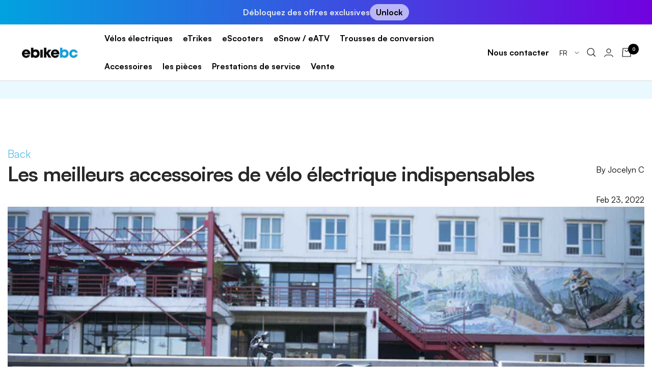

--- FILE ---
content_type: text/html; charset=utf-8
request_url: https://ebikebc.com/fr-us/blogs/articles/the-top-must-have-ebike-accessories
body_size: 53898
content:
<!doctype html><html class="no-js" lang="fr" dir="ltr">
  <script src="https://cdn.pagesense.io/js/deskebikebc/9fa2e342e26d4c58a8197133ee0bea89.js"></script>

 <head>
    <!-- Google Tag Manager -->
    <script>
      (function(w,d,s,l,i){w[l]=w[l]||[];w[l].push({'gtm.start':
      new Date().getTime(),event:'gtm.js'});var f=d.getElementsByTagName(s)[0],
      j=d.createElement(s),dl=l!='dataLayer'?'&l='+l:'';j.async=true;j.src=
      'https://www.googletagmanager.com/gtm.js?id='+i+dl;f.parentNode.insertBefore(j,f);
      })(window,document,'script','dataLayer','GTM-NHC9WS6');
    </script>
    <!-- End Google Tag Manager -->

    <meta charset="utf-8">
    <meta
      name="viewport"
      content="width=device-width, initial-scale=1.0, height=device-height, minimum-scale=1.0, maximum-scale=1.0"
    >
    <meta name="theme-color" content="#ffffff">
    <meta name="facebook-domain-verification" content="t115btmgxaynya4n4hnsttr67sv4xc">
    <script>
      var w=window;var p = w.location.protocol;if(p.indexOf("http") < 0){p = "http"+":";}var d = document;var f = d.getElementsByTagName('script')[0],s = d.createElement('script');s.type = 'text/javascript'; s.async = false; if (s.readyState){s.onreadystatechange = function(){if (s.readyState=="loaded"||s.readyState == "complete"){s.onreadystatechange = null;try{loadwaprops("3zbe62d3d4089f41d8efd563a2bee5fdcb","3z8cb5c0fffc0528b7ffaf473c85b735df","3zb024d7a5244ee7882a8b1172d1439ef4020cb4a440af6c6cd73eeab9bb36de18","3z9b715262ea96f8db8282e004133223fa","0.0");}catch(e){}}};}else {s.onload = function(){try{loadwaprops("3zbe62d3d4089f41d8efd563a2bee5fdcb","3z8cb5c0fffc0528b7ffaf473c85b735df","3zb024d7a5244ee7882a8b1172d1439ef4020cb4a440af6c6cd73eeab9bb36de18","3z9b715262ea96f8db8282e004133223fa","0.0");}catch(e){}};};s.src =p+"//ma.zoho.com/hub/js/WebsiteAutomation.js";f.parentNode.insertBefore(s, f);
    </script>

    <title>
      Les meilleurs accessoires de vélo électrique indispensables
    </title>
    <!-- SWIPER STYLES -->
    <link
      rel="stylesheet"
      href="https://cdn.jsdelivr.net/npm/swiper@11/swiper-bundle.min.css"
    >
    <!-- SWIPER SCRIPT -->
    <script src="https://cdn.jsdelivr.net/npm/swiper@11/swiper-bundle.min.js"></script>
    <link
      rel="stylesheet"
      href="https://pro.fontawesome.com/releases/v5.10.0/css/all.css"
      integrity="sha384-AYmEC3Yw5cVb3ZcuHtOA93w35dYTsvhLPVnYs9eStHfGJvOvKxVfELGroGkvsg+p"
      crossorigin="anonymous"
    ><meta name="description" content="Votre tout nouveau vélo électrique ENVO est donc en train de se recharger et vous avez envie de le faire exploser pour votre première sortie. Mais nous voulons nous assurer que vous et votre vélo êtes préparés et équipés de la tête aux pieds. Certains accessoires de vélo électrique ne sont que pour le spectacle, mais p"><link rel="canonical" href="https://ebikebc.com/fr-us/blogs/articles/the-top-must-have-ebike-accessories"><link rel="shortcut icon" href="//ebikebc.com/cdn/shop/files/EBikeBc_Favicon_96x96.png?v=1753732545" type="image/png"><link rel="preconnect" href="https://cdn.shopify.com">
    <link rel="dns-prefetch" href="https://productreviews.shopifycdn.com">
    <link rel="dns-prefetch" href="https://www.google-analytics.com"><link rel="preconnect" href="https://fonts.shopifycdn.com" crossorigin><link href="https://api.fontshare.com/v2/css?f[]=satoshi@300,400,500,600,700,900&display=swap" rel="stylesheet"><link rel="preload" as="style" href="//ebikebc.com/cdn/shop/t/76/assets/theme.css?v=156436474165607287321748785929">
    <link rel="preload" as="script" href="//ebikebc.com/cdn/shop/t/76/assets/vendor.js?v=31715688253868339281748785930">
    <link rel="preload" as="script" href="//ebikebc.com/cdn/shop/t/76/assets/theme.js?v=97746176715241173281748785930">
    <link href="//ebikebc.com/cdn/shop/t/76/assets/styles.css?v=74308905223420725031748785928" rel="stylesheet" type="text/css" media="all" />
<meta property="og:type" content="article">
  <meta property="og:title" content="Les meilleurs accessoires de vélo électrique indispensables"><meta property="og:image" content="http://ebikebc.com/cdn/shop/articles/671581f6bd6f4618ceb5784eb0aaa0a5_3abce847-716d-4044-b2de-cf9236b299ad.jpg?v=1647019437">
  <meta property="og:image:secure_url" content="https://ebikebc.com/cdn/shop/articles/671581f6bd6f4618ceb5784eb0aaa0a5_3abce847-716d-4044-b2de-cf9236b299ad.jpg?v=1647019437">
  <meta property="og:image:width" content="1920">
  <meta property="og:image:height" content="1280"><meta property="og:description" content="Votre tout nouveau vélo électrique ENVO est donc en train de se recharger et vous avez envie de le faire exploser pour votre première sortie. Mais nous voulons nous assurer que vous et votre vélo êtes préparés et équipés de la tête aux pieds. Certains accessoires de vélo électrique ne sont que pour le spectacle, mais p"><meta property="og:url" content="https://ebikebc.com/fr-us/blogs/articles/the-top-must-have-ebike-accessories">
<meta property="og:site_name" content="EBIKEBC"><meta name="twitter:card" content="summary"><meta name="twitter:title" content="Les meilleurs accessoires de vélo électrique indispensables">
  <meta name="twitter:description" content="Votre tout nouveau vélo électrique ENVO est en train de se recharger et vous avez envie de le faire exploser pour votre première sortie."><meta name="twitter:image" content="https://ebikebc.com/cdn/shop/articles/671581f6bd6f4618ceb5784eb0aaa0a5_3abce847-716d-4044-b2de-cf9236b299ad_1200x1200_crop_center.jpg?v=1647019437">
  <meta name="twitter:image:alt" content="The Top Must Have Ebike Accessories">
    
  <script type="application/ld+json">
  {
    "@context": "https://schema.org",
    "@type": "BlogPosting",
    "mainEntityOfPage": "/fr-us/blogs/articles/the-top-must-have-ebike-accessories",
    "articleSection": "Des articles",
    "keywords": "",
    "headline": "Les meilleurs accessoires de vélo électrique indispensables",
    "description": "Votre tout nouveau vélo électrique ENVO est en train de se recharger et vous avez envie de le faire exploser pour votre première sortie.",
    "dateCreated": "2022-03-11T09:23:32",
    "datePublished": "2022-02-23T23:58:21",
    "dateModified": "2022-02-23T23:58:21",
    "image": {
      "@type": "ImageObject",
      "url": "https://ebikebc.com/cdn/shop/articles/671581f6bd6f4618ceb5784eb0aaa0a5_3abce847-716d-4044-b2de-cf9236b299ad_1024x.jpg?v=1647019437",
      "image": "https://ebikebc.com/cdn/shop/articles/671581f6bd6f4618ceb5784eb0aaa0a5_3abce847-716d-4044-b2de-cf9236b299ad_1024x.jpg?v=1647019437",
      "name": "The Top Must Have Ebike Accessories",
      "width": "1024",
      "height": "1024"
    },
    "author": {
      "@type": "Person",
      "name": " ",
      "givenName": null,
      "familyName": null
    },
    "publisher": {
      "@type": "Organization",
      "name": "EBIKEBC"
    },
    "commentCount": 0,
    "comment": []
  }
  </script>



  <script type="application/ld+json">
  {
    "@context": "https://schema.org",
    "@type": "BreadcrumbList",
  "itemListElement": [{
      "@type": "ListItem",
      "position": 1,
      "name": "Accueil",
      "item": "https://ebikebc.com"
    },{
          "@type": "ListItem",
          "position": 2,
          "name": "Des articles",
          "item": "https://ebikebc.com/fr-us/blogs/articles"
        }, {
          "@type": "ListItem",
          "position": 3,
          "name": "Des articles",
          "item": "https://ebikebc.com/fr-us/blogs/articles/the-top-must-have-ebike-accessories"
        }]
  }
  </script>

    <link rel="preload" href="//ebikebc.com/cdn/fonts/poppins/poppins_n7.56758dcf284489feb014a026f3727f2f20a54626.woff2" as="font" type="font/woff2" crossorigin><style>
  /* Typography (heading) */
  @font-face {
  font-family: Poppins;
  font-weight: 700;
  font-style: normal;
  font-display: swap;
  src: url("//ebikebc.com/cdn/fonts/poppins/poppins_n7.56758dcf284489feb014a026f3727f2f20a54626.woff2") format("woff2"),
       url("//ebikebc.com/cdn/fonts/poppins/poppins_n7.f34f55d9b3d3205d2cd6f64955ff4b36f0cfd8da.woff") format("woff");
}

@font-face {
  font-family: Poppins;
  font-weight: 700;
  font-style: italic;
  font-display: swap;
  src: url("//ebikebc.com/cdn/fonts/poppins/poppins_i7.42fd71da11e9d101e1e6c7932199f925f9eea42d.woff2") format("woff2"),
       url("//ebikebc.com/cdn/fonts/poppins/poppins_i7.ec8499dbd7616004e21155106d13837fff4cf556.woff") format("woff");
}

/* Typography (body) */
  



:root {--heading-color: 0, 0, 0;
    --text-color: 0, 0, 0;
    --background: 255, 255, 255;
    --secondary-background: 245, 245, 245;
    --border-color: 217, 217, 217;
    --border-color-darker: 153, 153, 153;
    --success-color: 60, 110, 113;
    --success-background: 216, 226, 227;
    --error-color: 222, 42, 42;
    --error-background: 253, 240, 240;
    --primary-button-background: 34, 166, 218;
    --primary-button-text-color: 255, 255, 255;
    --secondary-button-background: 235, 235, 235;
    --secondary-button-text-color: 0, 0, 0;
    --product-star-rating: 246, 164, 41;
    --product-on-sale-accent: 222, 43, 43;
    --product-sold-out-accent: 91, 91, 91;
    --product-custom-label-background: 246, 164, 41;
    --product-custom-label-text-color: 0, 0, 0;
    --product-custom-label-2-background: 34, 166, 218;
    --product-custom-label-2-text-color: 255, 255, 255;
    --product-low-stock-text-color: 222, 43, 43;
    --product-in-stock-text-color: 34, 166, 218;
    --loading-bar-background: 0, 0, 0;

    /* We duplicate some "base" colors as root colors, which is useful to use on drawer elements or popover without. Those should not be overridden to avoid issues */
    --root-heading-color: 0, 0, 0;
    --root-text-color: 0, 0, 0;
    --root-background: 255, 255, 255;
    --root-border-color: 217, 217, 217;
    --root-primary-button-background: 34, 166, 218;
    --root-primary-button-text-color: 255, 255, 255;

    --base-font-size: 16px;
    --heading-font-family: "Satoshi",Poppins, sans-serif;
    --heading-font-weight: 700;
    --heading-font-style: normal;
    --heading-text-transform: normal;
    --text-font-family: "Satoshi", Helvetica, Arial, sans-serif;
    --text-font-weight: 400;
    --text-font-style: normal;
    --text-font-bold-weight: 700;

    /* Typography (font size) */
    --heading-xxsmall-font-size: 11px;
    --heading-xsmall-font-size: 11px;
    --heading-small-font-size: 12px;
    --heading-large-font-size: 36px;
    --heading-h1-font-size: 36px;
    --heading-h2-font-size: 30px;
    --heading-h3-font-size: 26px;
    --heading-h4-font-size: 24px;
    --heading-h5-font-size: 20px;
    --heading-h6-font-size: 16px;

    /* Control the look and feel of the theme by changing radius of various elements */
    --button-border-radius: 0px;
    --block-border-radius: 0px;
    --block-border-radius-reduced: 0px;
    --color-swatch-border-radius: 100%;

    /* Button size */
    --button-height: 48px;
    --button-small-height: 40px;

    /* Form related */
    --form-input-field-height: 48px;
    --form-input-gap: 16px;
    --form-submit-margin: 24px;

    /* Product listing related variables */
    --product-list-block-spacing: 32px;

    /* Video related */
    --play-button-background: 255, 255, 255;
    --play-button-arrow: 0, 0, 0;

    /* RTL support */
    --transform-logical-flip: 1;
    --transform-origin-start: left;
    --transform-origin-end: right;

    /* Other */
    --zoom-cursor-svg-url: url(//ebikebc.com/cdn/shop/t/76/assets/zoom-cursor.svg?v=20838687071951653971748786059);
    --arrow-right-svg-url: url(//ebikebc.com/cdn/shop/t/76/assets/arrow-right.svg?v=152531928247381363871748786059);
    --arrow-left-svg-url: url(//ebikebc.com/cdn/shop/t/76/assets/arrow-left.svg?v=105162018590378743721748786059);

    /* Some useful variables that we can reuse in our CSS. Some explanation are needed for some of them:
       - container-max-width-minus-gutters: represents the container max width without the edge gutters
       - container-outer-width: considering the screen width, represent all the space outside the container
       - container-outer-margin: same as container-outer-width but get set to 0 inside a container
       - container-inner-width: the effective space inside the container (minus gutters)
       - grid-column-width: represents the width of a single column of the grid
       - vertical-breather: this is a variable that defines the global "spacing" between sections, and inside the section
                            to create some "breath" and minimum spacing
     */
    --container-max-width: 1600px;
    --container-gutter: 10px;
    --container-max-width-minus-gutters: calc(var(--container-max-width) - (var(--container-gutter)) * 2);
    --container-outer-width: max(calc((100vw - var(--container-max-width-minus-gutters)) / 2), var(--container-gutter));
    --container-outer-margin: var(--container-outer-width);
    --container-inner-width: calc(100vw - var(--container-outer-width) * 2);

    --grid-column-count: 10;
    --grid-gap: 24px;
    --grid-column-width: calc((100vw - var(--container-outer-width) * 2 - var(--grid-gap) * (var(--grid-column-count) - 1)) / var(--grid-column-count));

    --vertical-breather: 28px;
    --vertical-breather-tight: 28px;

    /* Shopify related variables */
    --payment-terms-background-color: #ffffff;
  }

  @media screen and (min-width: 741px) {
    :root {
      --container-gutter: 40px;
      --grid-column-count: 20;
      --vertical-breather: 40px;
      --vertical-breather-tight: 40px;

      /* Typography (font size) */
      --heading-xsmall-font-size: 12px;
      --heading-small-font-size: 13px;
      --heading-large-font-size: 52px;
      --heading-h1-font-size: 48px;
      --heading-h2-font-size: 38px;
      --heading-h3-font-size: 32px;
      --heading-h4-font-size: 24px;
      --heading-h5-font-size: 20px;
      --heading-h6-font-size: 18px;

      /* Form related */
      --form-input-field-height: 52px;
      --form-submit-margin: 32px;

      /* Button size */
      --button-height: 52px;
      --button-small-height: 44px;
    }
  }

  @media screen and (min-width: 1200px) {
    :root {
      --vertical-breather: 48px;
      --vertical-breather-tight: 48px;
      --product-list-block-spacing: 48px;

      /* Typography */
      --heading-large-font-size: 64px;
      --heading-h1-font-size: 56px;
      --heading-h2-font-size: 48px;
      --heading-h3-font-size: 36px;
      --heading-h4-font-size: 30px;
      --heading-h5-font-size: 24px;
      --heading-h6-font-size: 18px;
    }
  }

  @media screen and (min-width: 1600px) {
    :root {
      --vertical-breather: 48px;
      --vertical-breather-tight: 48px;
    }
  }
</style>

    <script>
  // This allows to expose several variables to the global scope, to be used in scripts
  window.themeVariables = {
    settings: {
      direction: "ltr",
      pageType: "article",
      cartCount: 0,
      moneyFormat: "${{amount}}",
      moneyWithCurrencyFormat: "${{amount}} USD",
      showVendor: false,
      discountMode: "saving",
      currencyCodeEnabled: true,
      searchMode: "product,article,page,collection",
      searchUnavailableProducts: "last",
      cartType: "drawer",
      cartCurrency: "USD",
      mobileZoomFactor: 2.5
    },

    routes: {
      host: "ebikebc.com",
      rootUrl: "\/fr-us",
      rootUrlWithoutSlash: "\/fr-us",
      cartUrl: "\/fr-us\/cart",
      cartAddUrl: "\/fr-us\/cart\/add",
      cartChangeUrl: "\/fr-us\/cart\/change",
      searchUrl: "\/fr-us\/search",
      predictiveSearchUrl: "\/fr-us\/search\/suggest",
      productRecommendationsUrl: "\/fr-us\/recommendations\/products"
    },

    strings: {
      accessibilityDelete: "Supprimer",
      accessibilityClose: "Fermer",
      collectionSoldOut: "Epuisé",
      collectionDiscount: "Economisez @savings@",
      productSalePrice: "Prix de vente",
      productRegularPrice: "Prix normal",
      productFormUnavailable: "Indisponible",
      productFormSoldOut: "Indisponible",
      productFormPreOrder: "Pre-commander",
      productFormAddToCart: "Ajouter au panier",
      searchNoResults: "Aucun résultat n\u0026#39;a été retourné.",
      searchNewSearch: "Nouvelle recherche",
      searchProducts: "Produits",
      searchArticles: "Blog",
      searchPages: "Pages",
      searchCollections: "Collections",
      cartViewCart: "Voir panier",
      cartItemAdded: "Produit ajouté à votre panier !",
      cartItemAddedShort: "Ajouté au panier !",
      cartAddOrderNote: "Ajouter une note",
      cartEditOrderNote: "Modifier la note",
      shippingEstimatorNoResults: "Désolé, nous ne livrons pas à votre destination.",
      shippingEstimatorOneResult: "Il y a un frais d\u0026#39;envoi pour votre adresse :",
      shippingEstimatorMultipleResults: "Il y a plusieurs frais d\u0026#39;envoi pour votre adresse :",
      shippingEstimatorError: "Une ou plusieurs erreurs se sont produites lors de la récupération des frais d\u0026#39;envoi :"
    },

    libs: {
      flickity: "\/\/ebikebc.com\/cdn\/shop\/t\/76\/assets\/flickity.js?v=7371222024733052561748785918",
      photoswipe: "\/\/ebikebc.com\/cdn\/shop\/t\/76\/assets\/photoswipe.js?v=132268647426145925301748785926",
      qrCode: "\/\/ebikebc.com\/cdn\/shopifycloud\/storefront\/assets\/themes_support\/vendor\/qrcode-3f2b403b.js"
    },

    breakpoints: {
      phone: 'screen and (max-width: 740px)',
      tablet: 'screen and (min-width: 741px) and (max-width: 999px)',
      tabletAndUp: 'screen and (min-width: 741px)',
      pocket: 'screen and (max-width: 999px)',
      lap: 'screen and (min-width: 1000px) and (max-width: 1199px)',
      lapAndUp: 'screen and (min-width: 1000px)',
      desktop: 'screen and (min-width: 1200px)',
      wide: 'screen and (min-width: 1400px)'
    }
  };

  if ('noModule' in HTMLScriptElement.prototype) {
    // Old browsers (like IE) that does not support module will be considered as if not executing JS at all
    document.documentElement.className = document.documentElement.className.replace('no-js', 'js');

    requestAnimationFrame(() => {
      const viewportHeight = (window.visualViewport ? window.visualViewport.height : document.documentElement.clientHeight);
      document.documentElement.style.setProperty('--window-height',viewportHeight + 'px');
    });
  }</script>

    <link rel="stylesheet" href="//ebikebc.com/cdn/shop/t/76/assets/theme.css?v=156436474165607287321748785929">
    <link rel="preconnect" href="https://fonts.googleapis.com">
    <link rel="preconnect" href="https://fonts.gstatic.com" crossorigin>

    

    <style data-shopify>
      .bf_all_wrapper {
        height: 100%;
        overflow: hidden;
      }
    </style>

    <script src="//ebikebc.com/cdn/shop/t/76/assets/vendor.js?v=31715688253868339281748785930" defer></script>
    <script src="//ebikebc.com/cdn/shop/t/76/assets/theme.js?v=97746176715241173281748785930" defer></script>
    <script src="//ebikebc.com/cdn/shop/t/76/assets/custom.js?v=106809793715703059421748785917" defer></script>

    <!-- Owl Stylesheets -->
    <link rel="stylesheet" href="//ebikebc.com/cdn/shop/t/76/assets/owl.carousel.min.css?v=70516089817612781961748785924">
    <!-- javascript -->
    <script src="//ebikebc.com/cdn/shop/t/76/assets/jquery.min.js?v=61395414644828968241748785923"></script>
    <script src="//ebikebc.com/cdn/shop/t/76/assets/owl.carousel.js?v=164149608635402950691748785923"></script>

    <script>window.performance && window.performance.mark && window.performance.mark('shopify.content_for_header.start');</script><meta name="google-site-verification" content="wFR4zFPsh3SE21hT9LLZ0Gsoe1mDvGg8P4S0LtLHb1I">
<meta name="facebook-domain-verification" content="3g39ens5old132bw8rk0fhdvpm7lz8">
<meta id="shopify-digital-wallet" name="shopify-digital-wallet" content="/60708192509/digital_wallets/dialog">
<meta name="shopify-checkout-api-token" content="09a92e109e677693fbe043203ba058f9">
<meta id="in-context-paypal-metadata" data-shop-id="60708192509" data-venmo-supported="false" data-environment="production" data-locale="fr_FR" data-paypal-v4="true" data-currency="USD">
<link rel="alternate" type="application/atom+xml" title="Feed" href="/fr-us/blogs/articles.atom" />
<link rel="alternate" hreflang="x-default" href="https://ebikebc.com/blogs/articles/the-top-must-have-ebike-accessories">
<link rel="alternate" hreflang="en" href="https://ebikebc.com/blogs/articles/the-top-must-have-ebike-accessories">
<link rel="alternate" hreflang="fr" href="https://ebikebc.com/fr/blogs/articles/the-top-must-have-ebike-accessories">
<link rel="alternate" hreflang="en-US" href="https://ebikebc.com/en-us/blogs/articles/the-top-must-have-ebike-accessories">
<link rel="alternate" hreflang="fr-US" href="https://ebikebc.com/fr-us/blogs/articles/the-top-must-have-ebike-accessories">
<link rel="alternate" hreflang="es-US" href="https://ebikebc.com/es-us/blogs/articles/the-top-must-have-ebike-accessories">
<script async="async" src="/checkouts/internal/preloads.js?locale=fr-US"></script>
<link rel="preconnect" href="https://shop.app" crossorigin="anonymous">
<script async="async" src="https://shop.app/checkouts/internal/preloads.js?locale=fr-US&shop_id=60708192509" crossorigin="anonymous"></script>
<script id="apple-pay-shop-capabilities" type="application/json">{"shopId":60708192509,"countryCode":"CA","currencyCode":"USD","merchantCapabilities":["supports3DS"],"merchantId":"gid:\/\/shopify\/Shop\/60708192509","merchantName":"EBIKEBC","requiredBillingContactFields":["postalAddress","email","phone"],"requiredShippingContactFields":["postalAddress","email","phone"],"shippingType":"shipping","supportedNetworks":["visa","masterCard","amex","discover","interac","jcb"],"total":{"type":"pending","label":"EBIKEBC","amount":"1.00"},"shopifyPaymentsEnabled":true,"supportsSubscriptions":true}</script>
<script id="shopify-features" type="application/json">{"accessToken":"09a92e109e677693fbe043203ba058f9","betas":["rich-media-storefront-analytics"],"domain":"ebikebc.com","predictiveSearch":true,"shopId":60708192509,"locale":"fr"}</script>
<script>var Shopify = Shopify || {};
Shopify.shop = "ebikebc.myshopify.com";
Shopify.locale = "fr";
Shopify.currency = {"active":"USD","rate":"0.73506606"};
Shopify.country = "US";
Shopify.theme = {"name":"Development-1-jun","id":151566942461,"schema_name":"Focal","schema_version":"8.5.2","theme_store_id":714,"role":"main"};
Shopify.theme.handle = "null";
Shopify.theme.style = {"id":null,"handle":null};
Shopify.cdnHost = "ebikebc.com/cdn";
Shopify.routes = Shopify.routes || {};
Shopify.routes.root = "/fr-us/";</script>
<script type="module">!function(o){(o.Shopify=o.Shopify||{}).modules=!0}(window);</script>
<script>!function(o){function n(){var o=[];function n(){o.push(Array.prototype.slice.apply(arguments))}return n.q=o,n}var t=o.Shopify=o.Shopify||{};t.loadFeatures=n(),t.autoloadFeatures=n()}(window);</script>
<script>
  window.ShopifyPay = window.ShopifyPay || {};
  window.ShopifyPay.apiHost = "shop.app\/pay";
  window.ShopifyPay.redirectState = null;
</script>
<script id="shop-js-analytics" type="application/json">{"pageType":"article"}</script>
<script defer="defer" async type="module" src="//ebikebc.com/cdn/shopifycloud/shop-js/modules/v2/client.init-shop-cart-sync_DyYWCJny.fr.esm.js"></script>
<script defer="defer" async type="module" src="//ebikebc.com/cdn/shopifycloud/shop-js/modules/v2/chunk.common_BDBm0ZZC.esm.js"></script>
<script type="module">
  await import("//ebikebc.com/cdn/shopifycloud/shop-js/modules/v2/client.init-shop-cart-sync_DyYWCJny.fr.esm.js");
await import("//ebikebc.com/cdn/shopifycloud/shop-js/modules/v2/chunk.common_BDBm0ZZC.esm.js");

  window.Shopify.SignInWithShop?.initShopCartSync?.({"fedCMEnabled":true,"windoidEnabled":true});

</script>
<script>
  window.Shopify = window.Shopify || {};
  if (!window.Shopify.featureAssets) window.Shopify.featureAssets = {};
  window.Shopify.featureAssets['shop-js'] = {"shop-cart-sync":["modules/v2/client.shop-cart-sync_B_Bw5PRo.fr.esm.js","modules/v2/chunk.common_BDBm0ZZC.esm.js"],"init-fed-cm":["modules/v2/client.init-fed-cm_-pdRnAOg.fr.esm.js","modules/v2/chunk.common_BDBm0ZZC.esm.js"],"init-windoid":["modules/v2/client.init-windoid_DnYlFG1h.fr.esm.js","modules/v2/chunk.common_BDBm0ZZC.esm.js"],"shop-cash-offers":["modules/v2/client.shop-cash-offers_C5kHJTSN.fr.esm.js","modules/v2/chunk.common_BDBm0ZZC.esm.js","modules/v2/chunk.modal_CtqKD1z8.esm.js"],"shop-button":["modules/v2/client.shop-button_mcpRJFuh.fr.esm.js","modules/v2/chunk.common_BDBm0ZZC.esm.js"],"init-shop-email-lookup-coordinator":["modules/v2/client.init-shop-email-lookup-coordinator_BCzilhpw.fr.esm.js","modules/v2/chunk.common_BDBm0ZZC.esm.js"],"shop-toast-manager":["modules/v2/client.shop-toast-manager_C_QXj6h0.fr.esm.js","modules/v2/chunk.common_BDBm0ZZC.esm.js"],"shop-login-button":["modules/v2/client.shop-login-button_BEQFZ84Y.fr.esm.js","modules/v2/chunk.common_BDBm0ZZC.esm.js","modules/v2/chunk.modal_CtqKD1z8.esm.js"],"avatar":["modules/v2/client.avatar_BTnouDA3.fr.esm.js"],"init-shop-cart-sync":["modules/v2/client.init-shop-cart-sync_DyYWCJny.fr.esm.js","modules/v2/chunk.common_BDBm0ZZC.esm.js"],"pay-button":["modules/v2/client.pay-button_DsS5m06H.fr.esm.js","modules/v2/chunk.common_BDBm0ZZC.esm.js"],"init-shop-for-new-customer-accounts":["modules/v2/client.init-shop-for-new-customer-accounts_BFJXT-UG.fr.esm.js","modules/v2/client.shop-login-button_BEQFZ84Y.fr.esm.js","modules/v2/chunk.common_BDBm0ZZC.esm.js","modules/v2/chunk.modal_CtqKD1z8.esm.js"],"init-customer-accounts-sign-up":["modules/v2/client.init-customer-accounts-sign-up_QowAcxX2.fr.esm.js","modules/v2/client.shop-login-button_BEQFZ84Y.fr.esm.js","modules/v2/chunk.common_BDBm0ZZC.esm.js","modules/v2/chunk.modal_CtqKD1z8.esm.js"],"shop-follow-button":["modules/v2/client.shop-follow-button_9fzI0NJX.fr.esm.js","modules/v2/chunk.common_BDBm0ZZC.esm.js","modules/v2/chunk.modal_CtqKD1z8.esm.js"],"checkout-modal":["modules/v2/client.checkout-modal_DHwrZ6kr.fr.esm.js","modules/v2/chunk.common_BDBm0ZZC.esm.js","modules/v2/chunk.modal_CtqKD1z8.esm.js"],"init-customer-accounts":["modules/v2/client.init-customer-accounts_BBfGV8Xt.fr.esm.js","modules/v2/client.shop-login-button_BEQFZ84Y.fr.esm.js","modules/v2/chunk.common_BDBm0ZZC.esm.js","modules/v2/chunk.modal_CtqKD1z8.esm.js"],"lead-capture":["modules/v2/client.lead-capture_BFlE4x9y.fr.esm.js","modules/v2/chunk.common_BDBm0ZZC.esm.js","modules/v2/chunk.modal_CtqKD1z8.esm.js"],"shop-login":["modules/v2/client.shop-login_C8y8Opox.fr.esm.js","modules/v2/chunk.common_BDBm0ZZC.esm.js","modules/v2/chunk.modal_CtqKD1z8.esm.js"],"payment-terms":["modules/v2/client.payment-terms_DoIedF_y.fr.esm.js","modules/v2/chunk.common_BDBm0ZZC.esm.js","modules/v2/chunk.modal_CtqKD1z8.esm.js"]};
</script>
<script>(function() {
  var isLoaded = false;
  function asyncLoad() {
    if (isLoaded) return;
    isLoaded = true;
    var urls = ["https:\/\/api.prod-rome.ue2.breadgateway.net\/api\/shopify-plugin-backend\/messaging-app\/cart.js?shopId=7086e942-c6e6-4fd0-973c-a010c427aa5f\u0026shop=ebikebc.myshopify.com","https:\/\/cdn.shopify.com\/s\/files\/1\/0607\/0819\/2509\/t\/49\/assets\/affirmShopify.js?v=1712248376\u0026shop=ebikebc.myshopify.com"];
    for (var i = 0; i < urls.length; i++) {
      var s = document.createElement('script');
      s.type = 'text/javascript';
      s.async = true;
      s.src = urls[i];
      var x = document.getElementsByTagName('script')[0];
      x.parentNode.insertBefore(s, x);
    }
  };
  if(window.attachEvent) {
    window.attachEvent('onload', asyncLoad);
  } else {
    window.addEventListener('load', asyncLoad, false);
  }
})();</script>
<script id="__st">var __st={"a":60708192509,"offset":-28800,"reqid":"89c165de-2232-4d00-8404-15797c84df19-1768869656","pageurl":"ebikebc.com\/fr-us\/blogs\/articles\/the-top-must-have-ebike-accessories","s":"articles-587163238653","u":"620801bab89c","p":"article","rtyp":"article","rid":587163238653};</script>
<script>window.ShopifyPaypalV4VisibilityTracking = true;</script>
<script id="captcha-bootstrap">!function(){'use strict';const t='contact',e='account',n='new_comment',o=[[t,t],['blogs',n],['comments',n],[t,'customer']],c=[[e,'customer_login'],[e,'guest_login'],[e,'recover_customer_password'],[e,'create_customer']],r=t=>t.map((([t,e])=>`form[action*='/${t}']:not([data-nocaptcha='true']) input[name='form_type'][value='${e}']`)).join(','),a=t=>()=>t?[...document.querySelectorAll(t)].map((t=>t.form)):[];function s(){const t=[...o],e=r(t);return a(e)}const i='password',u='form_key',d=['recaptcha-v3-token','g-recaptcha-response','h-captcha-response',i],f=()=>{try{return window.sessionStorage}catch{return}},m='__shopify_v',_=t=>t.elements[u];function p(t,e,n=!1){try{const o=window.sessionStorage,c=JSON.parse(o.getItem(e)),{data:r}=function(t){const{data:e,action:n}=t;return t[m]||n?{data:e,action:n}:{data:t,action:n}}(c);for(const[e,n]of Object.entries(r))t.elements[e]&&(t.elements[e].value=n);n&&o.removeItem(e)}catch(o){console.error('form repopulation failed',{error:o})}}const l='form_type',E='cptcha';function T(t){t.dataset[E]=!0}const w=window,h=w.document,L='Shopify',v='ce_forms',y='captcha';let A=!1;((t,e)=>{const n=(g='f06e6c50-85a8-45c8-87d0-21a2b65856fe',I='https://cdn.shopify.com/shopifycloud/storefront-forms-hcaptcha/ce_storefront_forms_captcha_hcaptcha.v1.5.2.iife.js',D={infoText:'Protégé par hCaptcha',privacyText:'Confidentialité',termsText:'Conditions'},(t,e,n)=>{const o=w[L][v],c=o.bindForm;if(c)return c(t,g,e,D).then(n);var r;o.q.push([[t,g,e,D],n]),r=I,A||(h.body.append(Object.assign(h.createElement('script'),{id:'captcha-provider',async:!0,src:r})),A=!0)});var g,I,D;w[L]=w[L]||{},w[L][v]=w[L][v]||{},w[L][v].q=[],w[L][y]=w[L][y]||{},w[L][y].protect=function(t,e){n(t,void 0,e),T(t)},Object.freeze(w[L][y]),function(t,e,n,w,h,L){const[v,y,A,g]=function(t,e,n){const i=e?o:[],u=t?c:[],d=[...i,...u],f=r(d),m=r(i),_=r(d.filter((([t,e])=>n.includes(e))));return[a(f),a(m),a(_),s()]}(w,h,L),I=t=>{const e=t.target;return e instanceof HTMLFormElement?e:e&&e.form},D=t=>v().includes(t);t.addEventListener('submit',(t=>{const e=I(t);if(!e)return;const n=D(e)&&!e.dataset.hcaptchaBound&&!e.dataset.recaptchaBound,o=_(e),c=g().includes(e)&&(!o||!o.value);(n||c)&&t.preventDefault(),c&&!n&&(function(t){try{if(!f())return;!function(t){const e=f();if(!e)return;const n=_(t);if(!n)return;const o=n.value;o&&e.removeItem(o)}(t);const e=Array.from(Array(32),(()=>Math.random().toString(36)[2])).join('');!function(t,e){_(t)||t.append(Object.assign(document.createElement('input'),{type:'hidden',name:u})),t.elements[u].value=e}(t,e),function(t,e){const n=f();if(!n)return;const o=[...t.querySelectorAll(`input[type='${i}']`)].map((({name:t})=>t)),c=[...d,...o],r={};for(const[a,s]of new FormData(t).entries())c.includes(a)||(r[a]=s);n.setItem(e,JSON.stringify({[m]:1,action:t.action,data:r}))}(t,e)}catch(e){console.error('failed to persist form',e)}}(e),e.submit())}));const S=(t,e)=>{t&&!t.dataset[E]&&(n(t,e.some((e=>e===t))),T(t))};for(const o of['focusin','change'])t.addEventListener(o,(t=>{const e=I(t);D(e)&&S(e,y())}));const B=e.get('form_key'),M=e.get(l),P=B&&M;t.addEventListener('DOMContentLoaded',(()=>{const t=y();if(P)for(const e of t)e.elements[l].value===M&&p(e,B);[...new Set([...A(),...v().filter((t=>'true'===t.dataset.shopifyCaptcha))])].forEach((e=>S(e,t)))}))}(h,new URLSearchParams(w.location.search),n,t,e,['guest_login'])})(!0,!0)}();</script>
<script integrity="sha256-4kQ18oKyAcykRKYeNunJcIwy7WH5gtpwJnB7kiuLZ1E=" data-source-attribution="shopify.loadfeatures" defer="defer" src="//ebikebc.com/cdn/shopifycloud/storefront/assets/storefront/load_feature-a0a9edcb.js" crossorigin="anonymous"></script>
<script crossorigin="anonymous" defer="defer" src="//ebikebc.com/cdn/shopifycloud/storefront/assets/shopify_pay/storefront-65b4c6d7.js?v=20250812"></script>
<script data-source-attribution="shopify.dynamic_checkout.dynamic.init">var Shopify=Shopify||{};Shopify.PaymentButton=Shopify.PaymentButton||{isStorefrontPortableWallets:!0,init:function(){window.Shopify.PaymentButton.init=function(){};var t=document.createElement("script");t.src="https://ebikebc.com/cdn/shopifycloud/portable-wallets/latest/portable-wallets.fr.js",t.type="module",document.head.appendChild(t)}};
</script>
<script data-source-attribution="shopify.dynamic_checkout.buyer_consent">
  function portableWalletsHideBuyerConsent(e){var t=document.getElementById("shopify-buyer-consent"),n=document.getElementById("shopify-subscription-policy-button");t&&n&&(t.classList.add("hidden"),t.setAttribute("aria-hidden","true"),n.removeEventListener("click",e))}function portableWalletsShowBuyerConsent(e){var t=document.getElementById("shopify-buyer-consent"),n=document.getElementById("shopify-subscription-policy-button");t&&n&&(t.classList.remove("hidden"),t.removeAttribute("aria-hidden"),n.addEventListener("click",e))}window.Shopify?.PaymentButton&&(window.Shopify.PaymentButton.hideBuyerConsent=portableWalletsHideBuyerConsent,window.Shopify.PaymentButton.showBuyerConsent=portableWalletsShowBuyerConsent);
</script>
<script data-source-attribution="shopify.dynamic_checkout.cart.bootstrap">document.addEventListener("DOMContentLoaded",(function(){function t(){return document.querySelector("shopify-accelerated-checkout-cart, shopify-accelerated-checkout")}if(t())Shopify.PaymentButton.init();else{new MutationObserver((function(e,n){t()&&(Shopify.PaymentButton.init(),n.disconnect())})).observe(document.body,{childList:!0,subtree:!0})}}));
</script>
<link id="shopify-accelerated-checkout-styles" rel="stylesheet" media="screen" href="https://ebikebc.com/cdn/shopifycloud/portable-wallets/latest/accelerated-checkout-backwards-compat.css" crossorigin="anonymous">
<style id="shopify-accelerated-checkout-cart">
        #shopify-buyer-consent {
  margin-top: 1em;
  display: inline-block;
  width: 100%;
}

#shopify-buyer-consent.hidden {
  display: none;
}

#shopify-subscription-policy-button {
  background: none;
  border: none;
  padding: 0;
  text-decoration: underline;
  font-size: inherit;
  cursor: pointer;
}

#shopify-subscription-policy-button::before {
  box-shadow: none;
}

      </style>

<script>window.performance && window.performance.mark && window.performance.mark('shopify.content_for_header.end');</script>

    <script src="https://ajax.googleapis.com/ajax/libs/jquery/3.2.1/jquery.min.js"></script>
    <script>
  var pplr_cart = {"note":null,"attributes":{},"original_total_price":0,"total_price":0,"total_discount":0,"total_weight":0.0,"item_count":0,"items":[],"requires_shipping":false,"currency":"USD","items_subtotal_price":0,"cart_level_discount_applications":[],"checkout_charge_amount":0};
  var pplr_shop_currency = "CAD";
  var pplr_enabled_currencies_size = 2;
  var pplr_money_formate = "${{amount}}";
  var pplr_manual_theme_selector=["CartCount span","tr:has([name*=updates])","tr img:first",".line-item__title, .meta span",".pplr_item_price",".pplr_item_line_price",".pplr_item_remove",".pplr_item_update",".pplr_subtotal_price","form[action*=cart] [name=checkout]","Click To View Image"];
</script>

    <!-- Gem_Page_Header_Script -->

    
<!-- Start of Judge.me Core -->
<link rel="dns-prefetch" href="https://cdn.judge.me/">
<script data-cfasync="false" class="jdgm-settings-script">window.jdgmSettings={"pagination":5,"disable_web_reviews":false,"badge_no_review_text":"No reviews","badge_n_reviews_text":"<span class='notranslate'>{{ n }}</span> review/reviews","badge_star_color":"#f6a429","hide_badge_preview_if_no_reviews":true,"badge_hide_text":false,"enforce_center_preview_badge":false,"widget_title":"Customer Reviews","widget_open_form_text":"Write a review","widget_close_form_text":"Cancel review","widget_refresh_page_text":"Refresh page","widget_summary_text":"Based on <span class='notranslate'>{{ number_of_reviews }}</span> review/reviews","widget_no_review_text":"Be the first to write a review","widget_name_field_text":"Name","widget_verified_name_field_text":"Verified Name (public)","widget_name_placeholder_text":"Enter your name (public)","widget_required_field_error_text":"This field is required.","widget_email_field_text":"Email","widget_verified_email_field_text":"Verified Email (private, can not be edited)","widget_email_placeholder_text":"Enter your email (private)","widget_email_field_error_text":"Please enter a valid email address.","widget_rating_field_text":"Rating","widget_review_title_field_text":"Review Title","widget_review_title_placeholder_text":"Give your review a title","widget_review_body_field_text":"Review","widget_review_body_placeholder_text":"Write your comments here","widget_pictures_field_text":"Picture/Video (optional)","widget_submit_review_text":"Submit Review","widget_submit_verified_review_text":"Submit Verified Review","widget_submit_success_msg_with_auto_publish":"Thank you! Please refresh the page in a few moments to see your review. You can remove or edit your review by logging into \u003ca href='https://judge.me/login' target='_blank' rel='nofollow noopener'\u003eJudge.me\u003c/a\u003e","widget_submit_success_msg_no_auto_publish":"Thank you! Your review will be published as soon as it is approved by the shop admin. You can remove or edit your review by logging into \u003ca href='https://judge.me/login' target='_blank' rel='nofollow noopener'\u003eJudge.me\u003c/a\u003e","widget_show_default_reviews_out_of_total_text":"Showing <span class='notranslate'>{{ n_reviews_shown }}</span> out of <span class='notranslate'>{{ n_reviews }}</span> reviews.","widget_show_all_link_text":"Show all","widget_show_less_link_text":"Show less","widget_author_said_text":"<span class='notranslate'>{{ reviewer_name }}</span> said:","widget_days_text":"<span class='notranslate'>{{ n }}</span> days ago","widget_weeks_text":"<span class='notranslate'>{{ n }}</span> week/weeks ago","widget_months_text":"<span class='notranslate'>{{ n }}</span> month/months ago","widget_years_text":"<span class='notranslate'>{{ n }}</span> year/years ago","widget_yesterday_text":"Yesterday","widget_today_text":"Today","widget_replied_text":"\u003e\u003e <span class='notranslate'>{{ shop_name }}</span> replied:","widget_read_more_text":"Read more","widget_rating_filter_see_all_text":"See all reviews","widget_sorting_most_recent_text":"Most Recent","widget_sorting_highest_rating_text":"Highest Rating","widget_sorting_lowest_rating_text":"Lowest Rating","widget_sorting_with_pictures_text":"Only Pictures","widget_sorting_most_helpful_text":"Most Helpful","widget_open_question_form_text":"Ask a question","widget_reviews_subtab_text":"Reviews","widget_questions_subtab_text":"Questions","widget_question_label_text":"Question","widget_answer_label_text":"Answer","widget_question_placeholder_text":"Write your question here","widget_submit_question_text":"Submit Question","widget_question_submit_success_text":"Thank you for your question! We will notify you once it gets answered.","widget_star_color":"#f6a429","verified_badge_text":"Verified","verified_badge_placement":"left-of-reviewer-name","widget_hide_border":false,"widget_social_share":false,"widget_thumb":false,"widget_review_location_show":false,"widget_location_format":"country_iso_code","all_reviews_include_out_of_store_products":true,"all_reviews_out_of_store_text":"(out of store)","all_reviews_product_name_prefix_text":"about","enable_review_pictures":true,"enable_question_anwser":false,"widget_theme":"leex","widget_product_reviews_subtab_text":"Product Reviews","widget_shop_reviews_subtab_text":"Shop Reviews","widget_sorting_pictures_first_text":"Pictures First","show_pictures_on_all_rev_page_mobile":true,"show_pictures_on_all_rev_page_desktop":true,"floating_tab_button_name":"★ Judge.me Reviews","floating_tab_title":"Let customers speak for us","floating_tab_url":"https://ebikebc.com/pages/reviews","all_reviews_text_badge_text":"Customers rate us <span class='notranslate'>{{ shop.metafields.judgeme.all_reviews_rating | round: 1 }}</span>/5 based on <span class='notranslate'>{{ shop.metafields.judgeme.all_reviews_count }}</span> reviews.","all_reviews_text_badge_url":"https://ebikebc.com/pages/reviews","featured_carousel_title":"Let customers speak for us","featured_carousel_count_text":"from <span class='notranslate'>{{ n }}</span> reviews","featured_carousel_add_link_to_all_reviews_page":true,"featured_carousel_url":"https://ebikebc.com/pages/reviews","featured_carousel_arrows_on_the_sides":true,"featured_carousel_arrow_color":"#ebebeb","verified_count_badge_url":"https://ebikebc.com/pages/reviews","picture_reminder_submit_button":"Upload Pictures","widget_sorting_videos_first_text":"Videos First","widget_review_pending_text":"Pending","featured_carousel_items_for_large_screen":5,"remove_microdata_snippet":true,"preview_badge_no_question_text":"No questions","preview_badge_n_question_text":"<span class='notranslate'>{{ number_of_questions }}</span> question/questions","widget_search_bar_placeholder":"Search reviews","widget_sorting_verified_only_text":"Verified only","all_reviews_page_load_more_text":"Load More Reviews","widget_public_name_text":"displayed publicly like","default_reviewer_name_has_non_latin":true,"widget_reviewer_anonymous":"Anonymous","medals_widget_title":"Judge.me Review Medals","widget_invalid_yt_video_url_error_text":"Not a YouTube video URL","widget_show_photo_gallery":true,"widget_load_with_code_splitting":true,"widget_ugc_title":"Made by us, Shared by you","widget_ugc_subtitle":"Tag us to see your picture featured in our page","widget_ugc_primary_button_text":"Buy Now","widget_ugc_secondary_button_text":"Load More","widget_ugc_reviews_button_text":"View Reviews","widget_summary_average_rating_text":"<span class='notranslate'>{{ average_rating }}</span> out of 5","widget_media_grid_title":"Customer photos \u0026 videos","widget_media_grid_see_more_text":"See more","widget_verified_by_judgeme_text":"Verified Reviews","widget_verified_by_judgeme_text_in_store_medals":"Verified Reviews","widget_media_field_exceed_quantity_message":"Sorry, we can only accept <span class='notranslate'>{{ max_media }}</span> for one review.","widget_media_field_exceed_limit_message":"<span class='notranslate'>{{ file_name }}</span> is too large, please select a <span class='notranslate'>{{ media_type }}</span> less than <span class='notranslate'>{{ size_limit }}</span>MB.","widget_review_submitted_text":"Review Submitted!","widget_question_submitted_text":"Question Submitted!","widget_write_your_answer_here_text":"Write your answer here","widget_show_collected_by_judgeme":true,"widget_collected_by_judgeme_text":"collected by Judge-me","widget_load_more_text":"Load More","widget_full_review_text":"Full Review","widget_read_more_reviews_text":"Read More Reviews","widget_read_questions_text":"Read Questions","widget_questions_and_answers_text":"Questions \u0026 Answers","widget_verified_by_text":"Verified by","widget_number_of_reviews_text":"<span class='notranslate'>{{ number_of_reviews }}</span> reviews","preview_badge_collection_page_install_preference":true,"preview_badge_product_page_install_preference":true,"review_widget_best_location":true,"platform":"shopify","branding_url":"https://judge.me/reviews","branding_text":"Powered by Judge.me","locale":"en","reply_name":"EBIKEBC","widget_version":"3.0","footer":true,"autopublish":true,"review_dates":true,"enable_custom_form":false};</script> <style class="jdgm-settings-style">.jdgm-xx{left:0}:root{--jdgm-primary-color:#399;--jdgm-secondary-color:rgba(51,153,153,0.1);--jdgm-star-color:#f6a429;--jdgm-paginate-color:#339999;--jdgm-border-radius:0}.jdgm-histogram__bar-content{background-color:#399}.jdgm-rev[data-verified-buyer=true] .jdgm-rev__icon.jdgm-rev__icon:after,.jdgm-rev__buyer-badge.jdgm-rev__buyer-badge{color:white;background-color:#399}.jdgm-review-widget--small .jdgm-gallery.jdgm-gallery .jdgm-gallery__thumbnail-link:nth-child(8) .jdgm-gallery__thumbnail-wrapper.jdgm-gallery__thumbnail-wrapper:before{content:"See more"}@media only screen and (min-width: 768px){.jdgm-gallery.jdgm-gallery .jdgm-gallery__thumbnail-link:nth-child(8) .jdgm-gallery__thumbnail-wrapper.jdgm-gallery__thumbnail-wrapper:before{content:"See more"}}</span>.jdgm-preview-badge .jdgm-star.jdgm-star{color:#f6a429}.jdgm-prev-badge[data-average-rating='0.00']{display:none !important}.jdgm-author-all-initials{display:none !important}.jdgm-author-last-initial{display:none !important}.jdgm-rev-widg__title{visibility:hidden}.jdgm-rev-widg__summary-text{visibility:hidden}.jdgm-prev-badge__text{visibility:hidden}.jdgm-rev__replier:before{content:'ebikebc.com'}.jdgm-rev__prod-link-prefix:before{content:'about'}.jdgm-rev__out-of-store-text:before{content:'(out of store)'}.jdgm-preview-badge[data-template="index"]{display:none !important}.jdgm-verified-count-badget[data-from-snippet="true"]{display:none !important}.jdgm-carousel-wrapper[data-from-snippet="true"]{display:none !important}.jdgm-all-reviews-text[data-from-snippet="true"]{display:none !important}.jdgm-medals-section[data-from-snippet="true"]{display:none !important} </style> <script data-cfasync="false" type="text/javascript" async src="https://cdn.judge.me/shopify_v2/leex.js" id="judgeme_widget_leex_js"></script>
<link id="judgeme_widget_leex_css" rel="stylesheet" type="text/css" media="nope!" onload="this.media='all'" href="https://cdn.judge.me/widget_v3/theme/leex.css">

  
  
  
  <style class="jdgm-miracle-styles">
  @-webkit-keyframes jdgm-spin{0%{-webkit-transform:rotate(0deg);-ms-transform:rotate(0deg);transform:rotate(0deg)}100%{-webkit-transform:rotate(359deg);-ms-transform:rotate(359deg);transform:rotate(359deg)}}</span>@keyframes jdgm-spin{0%{-webkit-transform:rotate(0deg);-ms-transform:rotate(0deg);transform:rotate(0deg)}100%{-webkit-transform:rotate(359deg);-ms-transform:rotate(359deg);transform:rotate(359deg)}}</span>@font-face{font-family:'JudgemeStar';src:url("[data-uri]") format("woff");font-weight:normal;font-style:normal}.jdgm-star{font-family:'JudgemeStar';display:inline !important;text-decoration:none !important;padding:0 4px 0 0 !important;margin:0 !important;font-weight:bold;opacity:1;-webkit-font-smoothing:antialiased;-moz-osx-font-smoothing:grayscale}.jdgm-star:hover{opacity:1}.jdgm-star:last-of-type{padding:0 !important}.jdgm-star.jdgm--on:before{content:"\e000"}.jdgm-star.jdgm--off:before{content:"\e001"}.jdgm-star.jdgm--half:before{content:"\e002"}.jdgm-widget *{margin:0;line-height:1.4;-webkit-box-sizing:border-box;-moz-box-sizing:border-box;box-sizing:border-box;-webkit-overflow-scrolling:touch}.jdgm-hidden{display:none !important;visibility:hidden !important}.jdgm-temp-hidden{display:none}.jdgm-spinner{width:40px;height:40px;margin:auto;border-radius:50%;border-top:2px solid #eee;border-right:2px solid #eee;border-bottom:2px solid #eee;border-left:2px solid #ccc;-webkit-animation:jdgm-spin 0.8s infinite linear;animation:jdgm-spin 0.8s infinite linear}.jdgm-prev-badge{display:block !important} </style>


  
  
   


<script data-cfasync='false' class='jdgm-script'>
!function(e){window.jdgm=window.jdgm||{},jdgm.CDN_HOST="https://cdn.judge.me/",
jdgm.docReady=function(d){(e.attachEvent?"complete"===e.readyState:"loading"!==e.readyState)?
setTimeout(d,0):e.addEventListener("DOMContentLoaded",d)},jdgm.loadCSS=function(d,t,o,s){
!o&&jdgm.loadCSS.requestedUrls.indexOf(d)>=0||(jdgm.loadCSS.requestedUrls.push(d),
(s=e.createElement("link")).rel="stylesheet",s.class="jdgm-stylesheet",s.media="nope!",
s.href=d,s.onload=function(){this.media="all",t&&setTimeout(t)},e.body.appendChild(s))},
jdgm.loadCSS.requestedUrls=[],jdgm.docReady(function(){(window.jdgmLoadCSS||e.querySelectorAll(
".jdgm-widget, .jdgm-all-reviews-page").length>0)&&(jdgmSettings.widget_load_with_code_splitting?
parseFloat(jdgmSettings.widget_version)>=3?jdgm.loadCSS(jdgm.CDN_HOST+"widget_v3/base.css"):
jdgm.loadCSS(jdgm.CDN_HOST+"widget/base.css"):jdgm.loadCSS(jdgm.CDN_HOST+"shopify_v2.css"))})}(document);
</script>
<script async data-cfasync="false" type="text/javascript" src="https://cdn.judge.me/loader.js"></script>

<noscript><link rel="stylesheet" type="text/css" media="all" href="https://cdn.judge.me/shopify_v2.css"></noscript>
<!-- End of Judge.me Core -->


    <meta name="ahrefs-site-verification" content="78d02ceea29a1fb1cc3a83c6ce656475712ff17e17900fac604df50ee551c211">

    <!--
      Affirm Code start
          <script>
          _affirm_config = {
              public_api_key: "XEK14QS33GOV3O5J",
              script: "https://cdn1.affirm.com/js/v2/affirm.js",
              locale: "en_CA",
              country_code: "CAN",
          };

      (function(m,g,n,d,a,e,h,c){var b=m[n]||{},k=document.createElement(e),p=document.getElementsByTagName(e)[0],l=function(a,b,c){return function(){a[b]._.push([c,arguments])}};b[d]=l(b,d,"set");var f=b[d];b[a]={};b[a]._=[];f._=[];b._=[];b[a][h]=l(b,a,h);b[c]=function(){b._.push([h,arguments])};a=0;for(c="set add save post open empty reset on off trigger ready setProduct".split(" ");a<c.length;a++)f[c[a]]=l(b,d,c[a]);a=0;for(c=["get","token","url","items"];a<c.length;a++)f[c[a]]=function(){};k.async=
        !0;k.src=g[e];p.parentNode.insertBefore(k,p);delete g[e];f(g);m[n]=b})(window,_affirm_config,"affirm","checkout","ui","script","ready","jsReady");
      </script>
              Affirm Code end
    -->

    <!-- Google tag (gtag.js) -->
    <script async src="https://www.googletagmanager.com/gtag/js?id=AW-858234347"></script>
    <script>
      window.dataLayer = window.dataLayer || [];
      function gtag(){dataLayer.push(arguments);}
      gtag('js', new Date());

      gtag('config', 'AW-858234347');
    </script>

    
    <script type="text/javascript">
  window.Pop = window.Pop || {};
  window.Pop.common = window.Pop.common || {};
  window.Pop.common.shop = {
    permanent_domain: 'ebikebc.myshopify.com',
    currency: "CAD",
    money_format: "${{amount}}",
    id: 60708192509
  };
  

  window.Pop.common.template = 'article';
  window.Pop.common.cart = {};
  window.Pop.common.vapid_public_key = "BJuXCmrtTK335SuczdNVYrGVtP_WXn4jImChm49st7K7z7e8gxSZUKk4DhUpk8j2Xpiw5G4-ylNbMKLlKkUEU98=";
  window.Pop.global_config = {"asset_urls":{"loy":{},"rev":{},"pu":{"init_js":null},"widgets":{"init_js":"https:\/\/cdn.shopify.com\/s\/files\/1\/0194\/1736\/6592\/t\/1\/assets\/ba_widget_init.js?v=1704919191","modal_js":"https:\/\/cdn.shopify.com\/s\/files\/1\/0194\/1736\/6592\/t\/1\/assets\/ba_widget_modal.js?v=1704919193","modal_css":"https:\/\/cdn.shopify.com\/s\/files\/1\/0194\/1736\/6592\/t\/1\/assets\/ba_widget_modal.css?v=1654723622"},"forms":{},"global":{"helper_js":"https:\/\/cdn.shopify.com\/s\/files\/1\/0194\/1736\/6592\/t\/1\/assets\/ba_pop_tracking.js?v=1704919189"}},"proxy_paths":{"pop":"\/apps\/ba-pop","app_metrics":"\/apps\/ba-pop\/app_metrics","push_subscription":"\/apps\/ba-pop\/push"},"aat":["pop"],"pv":false,"sts":false,"bam":true,"batc":true,"base_money_format":"${{amount}}","online_store_version":2,"loy_js_api_enabled":false,"shop":{"id":60708192509,"name":"EBIKEBC","domain":"ebikebc.com"}};
  window.Pop.widgets_config = {"id":93140,"active":false,"frequency_limit_amount":10,"frequency_limit_time_unit":"days","background_image":{"position":"none","widget_background_preview_url":""},"initial_state":{"body":"On Top of Other Discounts! Sign up and get the discount instantly!","title":"Get  EXTRA 10% discount","cta_text":"Claim Discount","show_email":"true","action_text":"Saving...","footer_text":"You are signing up to receive communication via email and can unsubscribe at any time.","dismiss_text":"Not Now","email_placeholder":"Email Address","phone_placeholder":"Phone Number"},"success_state":{"body":"Thanks for subscribing. Copy your discount code and apply to your order now.","title":"Discount Unlocked 🎉","cta_text":"Continue shopping","cta_action":"dismiss","redirect_url":"","open_url_new_tab":"false"},"closed_state":{"action":"close_widget","font_size":"20","action_text":"GET 10% OFF","display_offset":"300","display_position":"left"},"error_state":{"submit_error":"Sorry, please try again later","invalid_email":"Please enter valid email address!","error_subscribing":"Error subscribing, try again later","already_registered":"You have already registered","invalid_phone_number":"Please enter valid phone number!"},"trigger":{"action":"on_timer","delay_in_seconds":"0"},"colors":{"link_color":"#4FC3F7","sticky_bar_bg":"#C62828","cta_font_color":"#fff","body_font_color":"#000","sticky_bar_text":"#fff","background_color":"#fff","error_text_color":"#ff2626","title_font_color":"#000","footer_font_color":"#bbb","dismiss_font_color":"#bbb","cta_background_color":"#000","sticky_coupon_bar_bg":"#286ef8","error_text_background":"","sticky_coupon_bar_text":"#fff"},"sticky_coupon_bar":{"enabled":"false","message":"Don't forget to use your code"},"display_style":{"font":"Arial","size":"regular","align":"center"},"dismissable":true,"has_background":false,"opt_in_channels":["email"],"rules":[],"widget_css":".powered_by_rivo{\n  display: block;\n}\n.ba_widget_main_design {\n  background: #fff;\n}\n.ba_widget_content{text-align: center}\n.ba_widget_parent{\n  font-family: Arial;\n}\n.ba_widget_parent.background{\n}\n.ba_widget_left_content{\n}\n.ba_widget_right_content{\n}\n#ba_widget_cta_button:disabled{\n  background: #000cc;\n}\n#ba_widget_cta_button{\n  background: #000;\n  color: #fff;\n}\n#ba_widget_cta_button:after {\n  background: #000e0;\n}\n.ba_initial_state_title, .ba_success_state_title{\n  color: #000;\n}\n.ba_initial_state_body, .ba_success_state_body{\n  color: #000;\n}\n.ba_initial_state_dismiss_text{\n  color: #bbb;\n}\n.ba_initial_state_footer_text, .ba_initial_state_sms_agreement{\n  color: #bbb;\n}\n.ba_widget_error{\n  color: #ff2626;\n  background: ;\n}\n.ba_link_color{\n  color: #4FC3F7;\n}\n","custom_css":"#popup1.overlay {\nz-index: 999 !important ;\n}","logo":null};
</script>


<script type="text/javascript">
  

  (function() {
    //Global snippet for Email Popups
    //this is updated automatically - do not edit manually.
    document.addEventListener('DOMContentLoaded', function() {
      function loadScript(src, defer, done) {
        var js = document.createElement('script');
        js.src = src;
        js.defer = defer;
        js.onload = function(){done();};
        js.onerror = function(){
          done(new Error('Failed to load script ' + src));
        };
        document.head.appendChild(js);
      }

      function browserSupportsAllFeatures() {
        return window.Promise && window.fetch && window.Symbol;
      }

      if (browserSupportsAllFeatures()) {
        main();
      } else {
        loadScript('https://polyfill-fastly.net/v3/polyfill.min.js?features=Promise,fetch', true, main);
      }

      function loadAppScripts(){
        const popAppEmbedEnabled = document.getElementById("pop-app-embed-init");

        if (window.Pop.global_config.aat.includes("pop") && !popAppEmbedEnabled){
          loadScript(window.Pop.global_config.asset_urls.widgets.init_js, true, function(){});
        }
      }

      function main(err) {
        loadScript(window.Pop.global_config.asset_urls.global.helper_js, false, loadAppScripts);
      }
    });
  })();
</script>

  <!-- BEGIN app block: shopify://apps/judge-me-reviews/blocks/judgeme_core/61ccd3b1-a9f2-4160-9fe9-4fec8413e5d8 --><!-- Start of Judge.me Core -->






<link rel="dns-prefetch" href="https://cdnwidget.judge.me">
<link rel="dns-prefetch" href="https://cdn.judge.me">
<link rel="dns-prefetch" href="https://cdn1.judge.me">
<link rel="dns-prefetch" href="https://api.judge.me">

<script data-cfasync="false" class="jdgm-settings-script">window.jdgmSettings={"pagination":5,"disable_web_reviews":false,"badge_no_review_text":"No reviews","badge_n_reviews_text":"<span class='notranslate'>{{ n }}</span> review/reviews","badge_star_color":"#f6a429","hide_badge_preview_if_no_reviews":true,"badge_hide_text":false,"enforce_center_preview_badge":false,"widget_title":"Customer Reviews","widget_open_form_text":"Write a review","widget_close_form_text":"Cancel review","widget_refresh_page_text":"Refresh page","widget_summary_text":"Based on <span class='notranslate'>{{ number_of_reviews }}</span> review/reviews","widget_no_review_text":"Be the first to write a review","widget_name_field_text":"Name","widget_verified_name_field_text":"Verified Name (public)","widget_name_placeholder_text":"Enter your name (public)","widget_required_field_error_text":"This field is required.","widget_email_field_text":"Email","widget_verified_email_field_text":"Verified Email (private, can not be edited)","widget_email_placeholder_text":"Enter your email (private)","widget_email_field_error_text":"Please enter a valid email address.","widget_rating_field_text":"Rating","widget_review_title_field_text":"Review Title","widget_review_title_placeholder_text":"Give your review a title","widget_review_body_field_text":"Review","widget_review_body_placeholder_text":"Write your comments here","widget_pictures_field_text":"Picture/Video (optional)","widget_submit_review_text":"Submit Review","widget_submit_verified_review_text":"Submit Verified Review","widget_submit_success_msg_with_auto_publish":"Thank you! Please refresh the page in a few moments to see your review. You can remove or edit your review by logging into \u003ca href='https://judge.me/login' target='_blank' rel='nofollow noopener'\u003eJudge.me\u003c/a\u003e","widget_submit_success_msg_no_auto_publish":"Thank you! Your review will be published as soon as it is approved by the shop admin. You can remove or edit your review by logging into \u003ca href='https://judge.me/login' target='_blank' rel='nofollow noopener'\u003eJudge.me\u003c/a\u003e","widget_show_default_reviews_out_of_total_text":"Showing <span class='notranslate'>{{ n_reviews_shown }}</span> out of <span class='notranslate'>{{ n_reviews }}</span> reviews.","widget_show_all_link_text":"Show all","widget_show_less_link_text":"Show less","widget_author_said_text":"<span class='notranslate'>{{ reviewer_name }}</span> said:","widget_days_text":"<span class='notranslate'>{{ n }}</span> days ago","widget_weeks_text":"<span class='notranslate'>{{ n }}</span> week/weeks ago","widget_months_text":"<span class='notranslate'>{{ n }}</span> month/months ago","widget_years_text":"<span class='notranslate'>{{ n }}</span> year/years ago","widget_yesterday_text":"Yesterday","widget_today_text":"Today","widget_replied_text":"\u003e\u003e <span class='notranslate'>{{ shop_name }}</span> replied:","widget_read_more_text":"Read more","widget_rating_filter_see_all_text":"See all reviews","widget_sorting_most_recent_text":"Most Recent","widget_sorting_highest_rating_text":"Highest Rating","widget_sorting_lowest_rating_text":"Lowest Rating","widget_sorting_with_pictures_text":"Only Pictures","widget_sorting_most_helpful_text":"Most Helpful","widget_open_question_form_text":"Ask a question","widget_reviews_subtab_text":"Reviews","widget_questions_subtab_text":"Questions","widget_question_label_text":"Question","widget_answer_label_text":"Answer","widget_question_placeholder_text":"Write your question here","widget_submit_question_text":"Submit Question","widget_question_submit_success_text":"Thank you for your question! We will notify you once it gets answered.","widget_star_color":"#f6a429","verified_badge_text":"Verified","verified_badge_placement":"left-of-reviewer-name","widget_hide_border":false,"widget_social_share":false,"widget_thumb":false,"widget_review_location_show":false,"widget_location_format":"country_iso_code","all_reviews_include_out_of_store_products":true,"all_reviews_out_of_store_text":"(out of store)","all_reviews_product_name_prefix_text":"about","enable_review_pictures":true,"enable_question_anwser":false,"widget_theme":"leex","widget_product_reviews_subtab_text":"Product Reviews","widget_shop_reviews_subtab_text":"Shop Reviews","widget_sorting_pictures_first_text":"Pictures First","show_pictures_on_all_rev_page_mobile":true,"show_pictures_on_all_rev_page_desktop":true,"floating_tab_button_name":"★ Judge.me Reviews","floating_tab_title":"Let customers speak for us","floating_tab_url":"https://ebikebc.com/pages/reviews","all_reviews_text_badge_text":"Customers rate us <span class='notranslate'>{{ shop.metafields.judgeme.all_reviews_rating | round: 1 }}</span>/5 based on <span class='notranslate'>{{ shop.metafields.judgeme.all_reviews_count }}</span> reviews.","all_reviews_text_badge_url":"https://ebikebc.com/pages/reviews","featured_carousel_title":"Let customers speak for us","featured_carousel_count_text":"from <span class='notranslate'>{{ n }}</span> reviews","featured_carousel_add_link_to_all_reviews_page":true,"featured_carousel_url":"https://ebikebc.com/pages/reviews","featured_carousel_arrows_on_the_sides":true,"featured_carousel_arrow_color":"#ebebeb","verified_count_badge_url":"https://ebikebc.com/pages/reviews","picture_reminder_submit_button":"Upload Pictures","widget_sorting_videos_first_text":"Videos First","widget_review_pending_text":"Pending","featured_carousel_items_for_large_screen":5,"remove_microdata_snippet":true,"preview_badge_no_question_text":"No questions","preview_badge_n_question_text":"<span class='notranslate'>{{ number_of_questions }}</span> question/questions","widget_search_bar_placeholder":"Search reviews","widget_sorting_verified_only_text":"Verified only","all_reviews_page_load_more_text":"Load More Reviews","widget_public_name_text":"displayed publicly like","default_reviewer_name_has_non_latin":true,"widget_reviewer_anonymous":"Anonymous","medals_widget_title":"Judge.me Review Medals","widget_invalid_yt_video_url_error_text":"Not a YouTube video URL","widget_show_photo_gallery":true,"widget_load_with_code_splitting":true,"widget_ugc_title":"Made by us, Shared by you","widget_ugc_subtitle":"Tag us to see your picture featured in our page","widget_ugc_primary_button_text":"Buy Now","widget_ugc_secondary_button_text":"Load More","widget_ugc_reviews_button_text":"View Reviews","widget_summary_average_rating_text":"<span class='notranslate'>{{ average_rating }}</span> out of 5","widget_media_grid_title":"Customer photos \u0026 videos","widget_media_grid_see_more_text":"See more","widget_verified_by_judgeme_text":"Verified Reviews","widget_verified_by_judgeme_text_in_store_medals":"Verified Reviews","widget_media_field_exceed_quantity_message":"Sorry, we can only accept <span class='notranslate'>{{ max_media }}</span> for one review.","widget_media_field_exceed_limit_message":"<span class='notranslate'>{{ file_name }}</span> is too large, please select a <span class='notranslate'>{{ media_type }}</span> less than <span class='notranslate'>{{ size_limit }}</span>MB.","widget_review_submitted_text":"Review Submitted!","widget_question_submitted_text":"Question Submitted!","widget_write_your_answer_here_text":"Write your answer here","widget_show_collected_by_judgeme":true,"widget_collected_by_judgeme_text":"collected by Judge-me","widget_load_more_text":"Load More","widget_full_review_text":"Full Review","widget_read_more_reviews_text":"Read More Reviews","widget_read_questions_text":"Read Questions","widget_questions_and_answers_text":"Questions \u0026 Answers","widget_verified_by_text":"Verified by","widget_number_of_reviews_text":"<span class='notranslate'>{{ number_of_reviews }}</span> reviews","preview_badge_collection_page_install_preference":true,"preview_badge_product_page_install_preference":true,"review_widget_best_location":true,"platform":"shopify","branding_url":"https://judge.me/reviews","branding_text":"Powered by Judge.me","locale":"en","reply_name":"EBIKEBC","widget_version":"3.0","footer":true,"autopublish":true,"review_dates":true,"enable_custom_form":false};</script> <style class="jdgm-settings-style">.jdgm-xx{left:0}:root{--jdgm-primary-color:#399;--jdgm-secondary-color:rgba(51,153,153,0.1);--jdgm-star-color:#f6a429;--jdgm-paginate-color:#339999;--jdgm-border-radius:0}.jdgm-histogram__bar-content{background-color:#399}.jdgm-rev[data-verified-buyer=true] .jdgm-rev__icon.jdgm-rev__icon:after,.jdgm-rev__buyer-badge.jdgm-rev__buyer-badge{color:white;background-color:#399}.jdgm-review-widget--small .jdgm-gallery.jdgm-gallery .jdgm-gallery__thumbnail-link:nth-child(8) .jdgm-gallery__thumbnail-wrapper.jdgm-gallery__thumbnail-wrapper:before{content:"See more"}@media only screen and (min-width: 768px){.jdgm-gallery.jdgm-gallery .jdgm-gallery__thumbnail-link:nth-child(8) .jdgm-gallery__thumbnail-wrapper.jdgm-gallery__thumbnail-wrapper:before{content:"See more"}}</span>.jdgm-preview-badge .jdgm-star.jdgm-star{color:#f6a429}.jdgm-prev-badge[data-average-rating='0.00']{display:none !important}.jdgm-author-all-initials{display:none !important}.jdgm-author-last-initial{display:none !important}.jdgm-rev-widg__title{visibility:hidden}.jdgm-rev-widg__summary-text{visibility:hidden}.jdgm-prev-badge__text{visibility:hidden}.jdgm-rev__replier:before{content:'ebikebc.com'}.jdgm-rev__prod-link-prefix:before{content:'about'}.jdgm-rev__out-of-store-text:before{content:'(out of store)'}.jdgm-preview-badge[data-template="index"]{display:none !important}.jdgm-verified-count-badget[data-from-snippet="true"]{display:none !important}.jdgm-carousel-wrapper[data-from-snippet="true"]{display:none !important}.jdgm-all-reviews-text[data-from-snippet="true"]{display:none !important}.jdgm-medals-section[data-from-snippet="true"]{display:none !important} </style> <script data-cfasync="false" type="text/javascript" async src="https://cdn.judge.me/shopify_v2/leex.js" id="judgeme_widget_leex_js"></script>
<link id="judgeme_widget_leex_css" rel="stylesheet" type="text/css" media="nope!" onload="this.media='all'" href="https://cdn.judge.me/widget_v3/theme/leex.css">

  
  
  
  <style class="jdgm-miracle-styles">
  @-webkit-keyframes jdgm-spin{0%{-webkit-transform:rotate(0deg);-ms-transform:rotate(0deg);transform:rotate(0deg)}100%{-webkit-transform:rotate(359deg);-ms-transform:rotate(359deg);transform:rotate(359deg)}}</span>@keyframes jdgm-spin{0%{-webkit-transform:rotate(0deg);-ms-transform:rotate(0deg);transform:rotate(0deg)}100%{-webkit-transform:rotate(359deg);-ms-transform:rotate(359deg);transform:rotate(359deg)}}</span>@font-face{font-family:'JudgemeStar';src:url("[data-uri]") format("woff");font-weight:normal;font-style:normal}.jdgm-star{font-family:'JudgemeStar';display:inline !important;text-decoration:none !important;padding:0 4px 0 0 !important;margin:0 !important;font-weight:bold;opacity:1;-webkit-font-smoothing:antialiased;-moz-osx-font-smoothing:grayscale}.jdgm-star:hover{opacity:1}.jdgm-star:last-of-type{padding:0 !important}.jdgm-star.jdgm--on:before{content:"\e000"}.jdgm-star.jdgm--off:before{content:"\e001"}.jdgm-star.jdgm--half:before{content:"\e002"}.jdgm-widget *{margin:0;line-height:1.4;-webkit-box-sizing:border-box;-moz-box-sizing:border-box;box-sizing:border-box;-webkit-overflow-scrolling:touch}.jdgm-hidden{display:none !important;visibility:hidden !important}.jdgm-temp-hidden{display:none}.jdgm-spinner{width:40px;height:40px;margin:auto;border-radius:50%;border-top:2px solid #eee;border-right:2px solid #eee;border-bottom:2px solid #eee;border-left:2px solid #ccc;-webkit-animation:jdgm-spin 0.8s infinite linear;animation:jdgm-spin 0.8s infinite linear}.jdgm-prev-badge{display:block !important} </style>


  
  
   


<script data-cfasync='false' class='jdgm-script'>
!function(e){window.jdgm=window.jdgm||{},jdgm.CDN_HOST="https://cdnwidget.judge.me/",jdgm.CDN_HOST_ALT="https://cdn2.judge.me/cdn/widget_frontend/",jdgm.API_HOST="https://api.judge.me/",jdgm.CDN_BASE_URL="https://cdn.shopify.com/extensions/019bd8d1-7316-7084-ad16-a5cae1fbcea4/judgeme-extensions-298/assets/",
jdgm.docReady=function(d){(e.attachEvent?"complete"===e.readyState:"loading"!==e.readyState)?
setTimeout(d,0):e.addEventListener("DOMContentLoaded",d)},jdgm.loadCSS=function(d,t,o,a){
!o&&jdgm.loadCSS.requestedUrls.indexOf(d)>=0||(jdgm.loadCSS.requestedUrls.push(d),
(a=e.createElement("link")).rel="stylesheet",a.class="jdgm-stylesheet",a.media="nope!",
a.href=d,a.onload=function(){this.media="all",t&&setTimeout(t)},e.body.appendChild(a))},
jdgm.loadCSS.requestedUrls=[],jdgm.loadJS=function(e,d){var t=new XMLHttpRequest;
t.onreadystatechange=function(){4===t.readyState&&(Function(t.response)(),d&&d(t.response))},
t.open("GET",e),t.onerror=function(){if(e.indexOf(jdgm.CDN_HOST)===0&&jdgm.CDN_HOST_ALT!==jdgm.CDN_HOST){var f=e.replace(jdgm.CDN_HOST,jdgm.CDN_HOST_ALT);jdgm.loadJS(f,d)}},t.send()},jdgm.docReady((function(){(window.jdgmLoadCSS||e.querySelectorAll(
".jdgm-widget, .jdgm-all-reviews-page").length>0)&&(jdgmSettings.widget_load_with_code_splitting?
parseFloat(jdgmSettings.widget_version)>=3?jdgm.loadCSS(jdgm.CDN_HOST+"widget_v3/base.css"):
jdgm.loadCSS(jdgm.CDN_HOST+"widget/base.css"):jdgm.loadCSS(jdgm.CDN_HOST+"shopify_v2.css"),
jdgm.loadJS(jdgm.CDN_HOST+"loa"+"der.js"))}))}(document);
</script>
<noscript><link rel="stylesheet" type="text/css" media="all" href="https://cdnwidget.judge.me/shopify_v2.css"></noscript>

<!-- BEGIN app snippet: theme_fix_tags --><script>
  (function() {
    var jdgmThemeFixes = null;
    if (!jdgmThemeFixes) return;
    var thisThemeFix = jdgmThemeFixes[Shopify.theme.id];
    if (!thisThemeFix) return;

    if (thisThemeFix.html) {
      document.addEventListener("DOMContentLoaded", function() {
        var htmlDiv = document.createElement('div');
        htmlDiv.classList.add('jdgm-theme-fix-html');
        htmlDiv.innerHTML = thisThemeFix.html;
        document.body.append(htmlDiv);
      });
    };

    if (thisThemeFix.css) {
      var styleTag = document.createElement('style');
      styleTag.classList.add('jdgm-theme-fix-style');
      styleTag.innerHTML = thisThemeFix.css;
      document.head.append(styleTag);
    };

    if (thisThemeFix.js) {
      var scriptTag = document.createElement('script');
      scriptTag.classList.add('jdgm-theme-fix-script');
      scriptTag.innerHTML = thisThemeFix.js;
      document.head.append(scriptTag);
    };
  })();
</script>
<!-- END app snippet -->
<!-- End of Judge.me Core -->



<!-- END app block --><!-- BEGIN app block: shopify://apps/klaviyo-email-marketing-sms/blocks/klaviyo-onsite-embed/2632fe16-c075-4321-a88b-50b567f42507 -->












  <script async src="https://static.klaviyo.com/onsite/js/RRQUSv/klaviyo.js?company_id=RRQUSv"></script>
  <script>!function(){if(!window.klaviyo){window._klOnsite=window._klOnsite||[];try{window.klaviyo=new Proxy({},{get:function(n,i){return"push"===i?function(){var n;(n=window._klOnsite).push.apply(n,arguments)}:function(){for(var n=arguments.length,o=new Array(n),w=0;w<n;w++)o[w]=arguments[w];var t="function"==typeof o[o.length-1]?o.pop():void 0,e=new Promise((function(n){window._klOnsite.push([i].concat(o,[function(i){t&&t(i),n(i)}]))}));return e}}})}catch(n){window.klaviyo=window.klaviyo||[],window.klaviyo.push=function(){var n;(n=window._klOnsite).push.apply(n,arguments)}}}}();</script>

  




  <script>
    window.klaviyoReviewsProductDesignMode = false
  </script>







<!-- END app block --><!-- BEGIN app block: shopify://apps/pro-warnings-notifications/blocks/app-embed/1c175268-b703-49c5-93a2-b91bb721356a -->
<!-- END app block --><script src="https://cdn.shopify.com/extensions/019bd8d1-7316-7084-ad16-a5cae1fbcea4/judgeme-extensions-298/assets/loader.js" type="text/javascript" defer="defer"></script>
<script src="https://cdn.shopify.com/extensions/01998656-db2d-76e9-a9a7-5f23527e7680/product-warnings-app-8/assets/product-warnings.v1.9.0.min.js" type="text/javascript" defer="defer"></script>
<link href="https://monorail-edge.shopifysvc.com" rel="dns-prefetch">
<script>(function(){if ("sendBeacon" in navigator && "performance" in window) {try {var session_token_from_headers = performance.getEntriesByType('navigation')[0].serverTiming.find(x => x.name == '_s').description;} catch {var session_token_from_headers = undefined;}var session_cookie_matches = document.cookie.match(/_shopify_s=([^;]*)/);var session_token_from_cookie = session_cookie_matches && session_cookie_matches.length === 2 ? session_cookie_matches[1] : "";var session_token = session_token_from_headers || session_token_from_cookie || "";function handle_abandonment_event(e) {var entries = performance.getEntries().filter(function(entry) {return /monorail-edge.shopifysvc.com/.test(entry.name);});if (!window.abandonment_tracked && entries.length === 0) {window.abandonment_tracked = true;var currentMs = Date.now();var navigation_start = performance.timing.navigationStart;var payload = {shop_id: 60708192509,url: window.location.href,navigation_start,duration: currentMs - navigation_start,session_token,page_type: "article"};window.navigator.sendBeacon("https://monorail-edge.shopifysvc.com/v1/produce", JSON.stringify({schema_id: "online_store_buyer_site_abandonment/1.1",payload: payload,metadata: {event_created_at_ms: currentMs,event_sent_at_ms: currentMs}}));}}window.addEventListener('pagehide', handle_abandonment_event);}}());</script>
<script id="web-pixels-manager-setup">(function e(e,d,r,n,o){if(void 0===o&&(o={}),!Boolean(null===(a=null===(i=window.Shopify)||void 0===i?void 0:i.analytics)||void 0===a?void 0:a.replayQueue)){var i,a;window.Shopify=window.Shopify||{};var t=window.Shopify;t.analytics=t.analytics||{};var s=t.analytics;s.replayQueue=[],s.publish=function(e,d,r){return s.replayQueue.push([e,d,r]),!0};try{self.performance.mark("wpm:start")}catch(e){}var l=function(){var e={modern:/Edge?\/(1{2}[4-9]|1[2-9]\d|[2-9]\d{2}|\d{4,})\.\d+(\.\d+|)|Firefox\/(1{2}[4-9]|1[2-9]\d|[2-9]\d{2}|\d{4,})\.\d+(\.\d+|)|Chrom(ium|e)\/(9{2}|\d{3,})\.\d+(\.\d+|)|(Maci|X1{2}).+ Version\/(15\.\d+|(1[6-9]|[2-9]\d|\d{3,})\.\d+)([,.]\d+|)( \(\w+\)|)( Mobile\/\w+|) Safari\/|Chrome.+OPR\/(9{2}|\d{3,})\.\d+\.\d+|(CPU[ +]OS|iPhone[ +]OS|CPU[ +]iPhone|CPU IPhone OS|CPU iPad OS)[ +]+(15[._]\d+|(1[6-9]|[2-9]\d|\d{3,})[._]\d+)([._]\d+|)|Android:?[ /-](13[3-9]|1[4-9]\d|[2-9]\d{2}|\d{4,})(\.\d+|)(\.\d+|)|Android.+Firefox\/(13[5-9]|1[4-9]\d|[2-9]\d{2}|\d{4,})\.\d+(\.\d+|)|Android.+Chrom(ium|e)\/(13[3-9]|1[4-9]\d|[2-9]\d{2}|\d{4,})\.\d+(\.\d+|)|SamsungBrowser\/([2-9]\d|\d{3,})\.\d+/,legacy:/Edge?\/(1[6-9]|[2-9]\d|\d{3,})\.\d+(\.\d+|)|Firefox\/(5[4-9]|[6-9]\d|\d{3,})\.\d+(\.\d+|)|Chrom(ium|e)\/(5[1-9]|[6-9]\d|\d{3,})\.\d+(\.\d+|)([\d.]+$|.*Safari\/(?![\d.]+ Edge\/[\d.]+$))|(Maci|X1{2}).+ Version\/(10\.\d+|(1[1-9]|[2-9]\d|\d{3,})\.\d+)([,.]\d+|)( \(\w+\)|)( Mobile\/\w+|) Safari\/|Chrome.+OPR\/(3[89]|[4-9]\d|\d{3,})\.\d+\.\d+|(CPU[ +]OS|iPhone[ +]OS|CPU[ +]iPhone|CPU IPhone OS|CPU iPad OS)[ +]+(10[._]\d+|(1[1-9]|[2-9]\d|\d{3,})[._]\d+)([._]\d+|)|Android:?[ /-](13[3-9]|1[4-9]\d|[2-9]\d{2}|\d{4,})(\.\d+|)(\.\d+|)|Mobile Safari.+OPR\/([89]\d|\d{3,})\.\d+\.\d+|Android.+Firefox\/(13[5-9]|1[4-9]\d|[2-9]\d{2}|\d{4,})\.\d+(\.\d+|)|Android.+Chrom(ium|e)\/(13[3-9]|1[4-9]\d|[2-9]\d{2}|\d{4,})\.\d+(\.\d+|)|Android.+(UC? ?Browser|UCWEB|U3)[ /]?(15\.([5-9]|\d{2,})|(1[6-9]|[2-9]\d|\d{3,})\.\d+)\.\d+|SamsungBrowser\/(5\.\d+|([6-9]|\d{2,})\.\d+)|Android.+MQ{2}Browser\/(14(\.(9|\d{2,})|)|(1[5-9]|[2-9]\d|\d{3,})(\.\d+|))(\.\d+|)|K[Aa][Ii]OS\/(3\.\d+|([4-9]|\d{2,})\.\d+)(\.\d+|)/},d=e.modern,r=e.legacy,n=navigator.userAgent;return n.match(d)?"modern":n.match(r)?"legacy":"unknown"}(),u="modern"===l?"modern":"legacy",c=(null!=n?n:{modern:"",legacy:""})[u],f=function(e){return[e.baseUrl,"/wpm","/b",e.hashVersion,"modern"===e.buildTarget?"m":"l",".js"].join("")}({baseUrl:d,hashVersion:r,buildTarget:u}),m=function(e){var d=e.version,r=e.bundleTarget,n=e.surface,o=e.pageUrl,i=e.monorailEndpoint;return{emit:function(e){var a=e.status,t=e.errorMsg,s=(new Date).getTime(),l=JSON.stringify({metadata:{event_sent_at_ms:s},events:[{schema_id:"web_pixels_manager_load/3.1",payload:{version:d,bundle_target:r,page_url:o,status:a,surface:n,error_msg:t},metadata:{event_created_at_ms:s}}]});if(!i)return console&&console.warn&&console.warn("[Web Pixels Manager] No Monorail endpoint provided, skipping logging."),!1;try{return self.navigator.sendBeacon.bind(self.navigator)(i,l)}catch(e){}var u=new XMLHttpRequest;try{return u.open("POST",i,!0),u.setRequestHeader("Content-Type","text/plain"),u.send(l),!0}catch(e){return console&&console.warn&&console.warn("[Web Pixels Manager] Got an unhandled error while logging to Monorail."),!1}}}}({version:r,bundleTarget:l,surface:e.surface,pageUrl:self.location.href,monorailEndpoint:e.monorailEndpoint});try{o.browserTarget=l,function(e){var d=e.src,r=e.async,n=void 0===r||r,o=e.onload,i=e.onerror,a=e.sri,t=e.scriptDataAttributes,s=void 0===t?{}:t,l=document.createElement("script"),u=document.querySelector("head"),c=document.querySelector("body");if(l.async=n,l.src=d,a&&(l.integrity=a,l.crossOrigin="anonymous"),s)for(var f in s)if(Object.prototype.hasOwnProperty.call(s,f))try{l.dataset[f]=s[f]}catch(e){}if(o&&l.addEventListener("load",o),i&&l.addEventListener("error",i),u)u.appendChild(l);else{if(!c)throw new Error("Did not find a head or body element to append the script");c.appendChild(l)}}({src:f,async:!0,onload:function(){if(!function(){var e,d;return Boolean(null===(d=null===(e=window.Shopify)||void 0===e?void 0:e.analytics)||void 0===d?void 0:d.initialized)}()){var d=window.webPixelsManager.init(e)||void 0;if(d){var r=window.Shopify.analytics;r.replayQueue.forEach((function(e){var r=e[0],n=e[1],o=e[2];d.publishCustomEvent(r,n,o)})),r.replayQueue=[],r.publish=d.publishCustomEvent,r.visitor=d.visitor,r.initialized=!0}}},onerror:function(){return m.emit({status:"failed",errorMsg:"".concat(f," has failed to load")})},sri:function(e){var d=/^sha384-[A-Za-z0-9+/=]+$/;return"string"==typeof e&&d.test(e)}(c)?c:"",scriptDataAttributes:o}),m.emit({status:"loading"})}catch(e){m.emit({status:"failed",errorMsg:(null==e?void 0:e.message)||"Unknown error"})}}})({shopId: 60708192509,storefrontBaseUrl: "https://ebikebc.com",extensionsBaseUrl: "https://extensions.shopifycdn.com/cdn/shopifycloud/web-pixels-manager",monorailEndpoint: "https://monorail-edge.shopifysvc.com/unstable/produce_batch",surface: "storefront-renderer",enabledBetaFlags: ["2dca8a86"],webPixelsConfigList: [{"id":"1433469181","configuration":"{\"accountID\":\"RRQUSv\",\"webPixelConfig\":\"eyJlbmFibGVBZGRlZFRvQ2FydEV2ZW50cyI6IHRydWV9\"}","eventPayloadVersion":"v1","runtimeContext":"STRICT","scriptVersion":"524f6c1ee37bacdca7657a665bdca589","type":"APP","apiClientId":123074,"privacyPurposes":["ANALYTICS","MARKETING"],"dataSharingAdjustments":{"protectedCustomerApprovalScopes":["read_customer_address","read_customer_email","read_customer_name","read_customer_personal_data","read_customer_phone"]}},{"id":"985202941","configuration":"{\"webPixelName\":\"Judge.me\"}","eventPayloadVersion":"v1","runtimeContext":"STRICT","scriptVersion":"34ad157958823915625854214640f0bf","type":"APP","apiClientId":683015,"privacyPurposes":["ANALYTICS"],"dataSharingAdjustments":{"protectedCustomerApprovalScopes":["read_customer_email","read_customer_name","read_customer_personal_data","read_customer_phone"]}},{"id":"419856637","configuration":"{\"config\":\"{\\\"google_tag_ids\\\":[\\\"G-QZ8G1C3434\\\",\\\"AW-858234347\\\",\\\"GT-PBCSVB3T\\\"],\\\"target_country\\\":\\\"CA\\\",\\\"gtag_events\\\":[{\\\"type\\\":\\\"begin_checkout\\\",\\\"action_label\\\":[\\\"G-QZ8G1C3434\\\",\\\"AW-858234347\\\/AfbTCMaN5-0aEOu7npkD\\\"]},{\\\"type\\\":\\\"search\\\",\\\"action_label\\\":[\\\"G-QZ8G1C3434\\\",\\\"AW-858234347\\\/6Ug8CMqO5-0aEOu7npkD\\\"]},{\\\"type\\\":\\\"view_item\\\",\\\"action_label\\\":[\\\"G-QZ8G1C3434\\\",\\\"AW-858234347\\\/zxGoCM-N5-0aEOu7npkD\\\",\\\"MC-4F8FZD9VFK\\\"]},{\\\"type\\\":\\\"purchase\\\",\\\"action_label\\\":[\\\"G-QZ8G1C3434\\\",\\\"AW-858234347\\\/6ocrCMON5-0aEOu7npkD\\\",\\\"MC-4F8FZD9VFK\\\"]},{\\\"type\\\":\\\"page_view\\\",\\\"action_label\\\":[\\\"G-QZ8G1C3434\\\",\\\"AW-858234347\\\/25WgCMyN5-0aEOu7npkD\\\",\\\"MC-4F8FZD9VFK\\\"]},{\\\"type\\\":\\\"add_payment_info\\\",\\\"action_label\\\":[\\\"G-QZ8G1C3434\\\",\\\"AW-858234347\\\/WdhuCOuO5-0aEOu7npkD\\\"]},{\\\"type\\\":\\\"add_to_cart\\\",\\\"action_label\\\":[\\\"G-QZ8G1C3434\\\",\\\"AW-858234347\\\/Nk0ZCMmN5-0aEOu7npkD\\\"]}],\\\"enable_monitoring_mode\\\":false}\"}","eventPayloadVersion":"v1","runtimeContext":"OPEN","scriptVersion":"b2a88bafab3e21179ed38636efcd8a93","type":"APP","apiClientId":1780363,"privacyPurposes":[],"dataSharingAdjustments":{"protectedCustomerApprovalScopes":["read_customer_address","read_customer_email","read_customer_name","read_customer_personal_data","read_customer_phone"]}},{"id":"392691965","configuration":"{\"pixelCode\":\"CGVFCPBC77U85INK9DF0\"}","eventPayloadVersion":"v1","runtimeContext":"STRICT","scriptVersion":"22e92c2ad45662f435e4801458fb78cc","type":"APP","apiClientId":4383523,"privacyPurposes":["ANALYTICS","MARKETING","SALE_OF_DATA"],"dataSharingAdjustments":{"protectedCustomerApprovalScopes":["read_customer_address","read_customer_email","read_customer_name","read_customer_personal_data","read_customer_phone"]}},{"id":"212041981","configuration":"{\"pixel_id\":\"1939898526312501\",\"pixel_type\":\"facebook_pixel\",\"metaapp_system_user_token\":\"-\"}","eventPayloadVersion":"v1","runtimeContext":"OPEN","scriptVersion":"ca16bc87fe92b6042fbaa3acc2fbdaa6","type":"APP","apiClientId":2329312,"privacyPurposes":["ANALYTICS","MARKETING","SALE_OF_DATA"],"dataSharingAdjustments":{"protectedCustomerApprovalScopes":["read_customer_address","read_customer_email","read_customer_name","read_customer_personal_data","read_customer_phone"]}},{"id":"shopify-app-pixel","configuration":"{}","eventPayloadVersion":"v1","runtimeContext":"STRICT","scriptVersion":"0450","apiClientId":"shopify-pixel","type":"APP","privacyPurposes":["ANALYTICS","MARKETING"]},{"id":"shopify-custom-pixel","eventPayloadVersion":"v1","runtimeContext":"LAX","scriptVersion":"0450","apiClientId":"shopify-pixel","type":"CUSTOM","privacyPurposes":["ANALYTICS","MARKETING"]}],isMerchantRequest: false,initData: {"shop":{"name":"EBIKEBC","paymentSettings":{"currencyCode":"CAD"},"myshopifyDomain":"ebikebc.myshopify.com","countryCode":"CA","storefrontUrl":"https:\/\/ebikebc.com\/fr-us"},"customer":null,"cart":null,"checkout":null,"productVariants":[],"purchasingCompany":null},},"https://ebikebc.com/cdn","fcfee988w5aeb613cpc8e4bc33m6693e112",{"modern":"","legacy":""},{"shopId":"60708192509","storefrontBaseUrl":"https:\/\/ebikebc.com","extensionBaseUrl":"https:\/\/extensions.shopifycdn.com\/cdn\/shopifycloud\/web-pixels-manager","surface":"storefront-renderer","enabledBetaFlags":"[\"2dca8a86\"]","isMerchantRequest":"false","hashVersion":"fcfee988w5aeb613cpc8e4bc33m6693e112","publish":"custom","events":"[[\"page_viewed\",{}]]"});</script><script>
  window.ShopifyAnalytics = window.ShopifyAnalytics || {};
  window.ShopifyAnalytics.meta = window.ShopifyAnalytics.meta || {};
  window.ShopifyAnalytics.meta.currency = 'USD';
  var meta = {"page":{"pageType":"article","resourceType":"article","resourceId":587163238653,"requestId":"89c165de-2232-4d00-8404-15797c84df19-1768869656"}};
  for (var attr in meta) {
    window.ShopifyAnalytics.meta[attr] = meta[attr];
  }
</script>
<script class="analytics">
  (function () {
    var customDocumentWrite = function(content) {
      var jquery = null;

      if (window.jQuery) {
        jquery = window.jQuery;
      } else if (window.Checkout && window.Checkout.$) {
        jquery = window.Checkout.$;
      }

      if (jquery) {
        jquery('body').append(content);
      }
    };

    var hasLoggedConversion = function(token) {
      if (token) {
        return document.cookie.indexOf('loggedConversion=' + token) !== -1;
      }
      return false;
    }

    var setCookieIfConversion = function(token) {
      if (token) {
        var twoMonthsFromNow = new Date(Date.now());
        twoMonthsFromNow.setMonth(twoMonthsFromNow.getMonth() + 2);

        document.cookie = 'loggedConversion=' + token + '; expires=' + twoMonthsFromNow;
      }
    }

    var trekkie = window.ShopifyAnalytics.lib = window.trekkie = window.trekkie || [];
    if (trekkie.integrations) {
      return;
    }
    trekkie.methods = [
      'identify',
      'page',
      'ready',
      'track',
      'trackForm',
      'trackLink'
    ];
    trekkie.factory = function(method) {
      return function() {
        var args = Array.prototype.slice.call(arguments);
        args.unshift(method);
        trekkie.push(args);
        return trekkie;
      };
    };
    for (var i = 0; i < trekkie.methods.length; i++) {
      var key = trekkie.methods[i];
      trekkie[key] = trekkie.factory(key);
    }
    trekkie.load = function(config) {
      trekkie.config = config || {};
      trekkie.config.initialDocumentCookie = document.cookie;
      var first = document.getElementsByTagName('script')[0];
      var script = document.createElement('script');
      script.type = 'text/javascript';
      script.onerror = function(e) {
        var scriptFallback = document.createElement('script');
        scriptFallback.type = 'text/javascript';
        scriptFallback.onerror = function(error) {
                var Monorail = {
      produce: function produce(monorailDomain, schemaId, payload) {
        var currentMs = new Date().getTime();
        var event = {
          schema_id: schemaId,
          payload: payload,
          metadata: {
            event_created_at_ms: currentMs,
            event_sent_at_ms: currentMs
          }
        };
        return Monorail.sendRequest("https://" + monorailDomain + "/v1/produce", JSON.stringify(event));
      },
      sendRequest: function sendRequest(endpointUrl, payload) {
        // Try the sendBeacon API
        if (window && window.navigator && typeof window.navigator.sendBeacon === 'function' && typeof window.Blob === 'function' && !Monorail.isIos12()) {
          var blobData = new window.Blob([payload], {
            type: 'text/plain'
          });

          if (window.navigator.sendBeacon(endpointUrl, blobData)) {
            return true;
          } // sendBeacon was not successful

        } // XHR beacon

        var xhr = new XMLHttpRequest();

        try {
          xhr.open('POST', endpointUrl);
          xhr.setRequestHeader('Content-Type', 'text/plain');
          xhr.send(payload);
        } catch (e) {
          console.log(e);
        }

        return false;
      },
      isIos12: function isIos12() {
        return window.navigator.userAgent.lastIndexOf('iPhone; CPU iPhone OS 12_') !== -1 || window.navigator.userAgent.lastIndexOf('iPad; CPU OS 12_') !== -1;
      }
    };
    Monorail.produce('monorail-edge.shopifysvc.com',
      'trekkie_storefront_load_errors/1.1',
      {shop_id: 60708192509,
      theme_id: 151566942461,
      app_name: "storefront",
      context_url: window.location.href,
      source_url: "//ebikebc.com/cdn/s/trekkie.storefront.cd680fe47e6c39ca5d5df5f0a32d569bc48c0f27.min.js"});

        };
        scriptFallback.async = true;
        scriptFallback.src = '//ebikebc.com/cdn/s/trekkie.storefront.cd680fe47e6c39ca5d5df5f0a32d569bc48c0f27.min.js';
        first.parentNode.insertBefore(scriptFallback, first);
      };
      script.async = true;
      script.src = '//ebikebc.com/cdn/s/trekkie.storefront.cd680fe47e6c39ca5d5df5f0a32d569bc48c0f27.min.js';
      first.parentNode.insertBefore(script, first);
    };
    trekkie.load(
      {"Trekkie":{"appName":"storefront","development":false,"defaultAttributes":{"shopId":60708192509,"isMerchantRequest":null,"themeId":151566942461,"themeCityHash":"8073058311675896429","contentLanguage":"fr","currency":"USD","eventMetadataId":"b885fd54-c67c-4363-bf68-4386e1bb9d44"},"isServerSideCookieWritingEnabled":true,"monorailRegion":"shop_domain","enabledBetaFlags":["65f19447"]},"Session Attribution":{},"S2S":{"facebookCapiEnabled":true,"source":"trekkie-storefront-renderer","apiClientId":580111}}
    );

    var loaded = false;
    trekkie.ready(function() {
      if (loaded) return;
      loaded = true;

      window.ShopifyAnalytics.lib = window.trekkie;

      var originalDocumentWrite = document.write;
      document.write = customDocumentWrite;
      try { window.ShopifyAnalytics.merchantGoogleAnalytics.call(this); } catch(error) {};
      document.write = originalDocumentWrite;

      window.ShopifyAnalytics.lib.page(null,{"pageType":"article","resourceType":"article","resourceId":587163238653,"requestId":"89c165de-2232-4d00-8404-15797c84df19-1768869656","shopifyEmitted":true});

      var match = window.location.pathname.match(/checkouts\/(.+)\/(thank_you|post_purchase)/)
      var token = match? match[1]: undefined;
      if (!hasLoggedConversion(token)) {
        setCookieIfConversion(token);
        
      }
    });


        var eventsListenerScript = document.createElement('script');
        eventsListenerScript.async = true;
        eventsListenerScript.src = "//ebikebc.com/cdn/shopifycloud/storefront/assets/shop_events_listener-3da45d37.js";
        document.getElementsByTagName('head')[0].appendChild(eventsListenerScript);

})();</script>
  <script>
  if (!window.ga || (window.ga && typeof window.ga !== 'function')) {
    window.ga = function ga() {
      (window.ga.q = window.ga.q || []).push(arguments);
      if (window.Shopify && window.Shopify.analytics && typeof window.Shopify.analytics.publish === 'function') {
        window.Shopify.analytics.publish("ga_stub_called", {}, {sendTo: "google_osp_migration"});
      }
      console.error("Shopify's Google Analytics stub called with:", Array.from(arguments), "\nSee https://help.shopify.com/manual/promoting-marketing/pixels/pixel-migration#google for more information.");
    };
    if (window.Shopify && window.Shopify.analytics && typeof window.Shopify.analytics.publish === 'function') {
      window.Shopify.analytics.publish("ga_stub_initialized", {}, {sendTo: "google_osp_migration"});
    }
  }
</script>
<script
  defer
  src="https://ebikebc.com/cdn/shopifycloud/perf-kit/shopify-perf-kit-3.0.4.min.js"
  data-application="storefront-renderer"
  data-shop-id="60708192509"
  data-render-region="gcp-us-central1"
  data-page-type="article"
  data-theme-instance-id="151566942461"
  data-theme-name="Focal"
  data-theme-version="8.5.2"
  data-monorail-region="shop_domain"
  data-resource-timing-sampling-rate="10"
  data-shs="true"
  data-shs-beacon="true"
  data-shs-export-with-fetch="true"
  data-shs-logs-sample-rate="1"
  data-shs-beacon-endpoint="https://ebikebc.com/api/collect"
></script>
</head><body
    class="no-focus-outline  features--image-zoom  template-article"
    data-instant-allow-query-string
  >
    <div class="bf_all_wrapper"><svg class="visually-hidden">
        <linearGradient id="rating-star-gradient-half">
          <stop offset="50%" stop-color="rgb(var(--product-star-rating))" />
          <stop offset="50%" stop-color="rgb(var(--product-star-rating))" stop-opacity="0.4" />
        </linearGradient>
      </svg>

      <a href="#main" class="visually-hidden skip-to-content">Passer au contenu</a>
      <loading-bar class="loading-bar"></loading-bar>
<div id="shopify-section-announcement-bar" class="shopify-section shopify-section--announcement-bar"><style>
    %:root {
      --enable-sticky-announcement-bar: 0;
  %  }

    #shopify-section-announcement-bar {
      --heading-color: 255, 255, 255;
      --text-color: 255, 255, 255;
      --primary-button-background: 255, 255, 255;
      --primary-button-text-color: 5, 30, 56;
      --section-background: 34, 166, 218;
      z-index: 5; /* Make sure it goes over header */position: relative;top: 0;
    }

    @media screen and (min-width: 741px) {
      :root {
        --enable-sticky-announcement-bar: 0;
      }

      #shopify-section-announcement-bar {position: relative;}
    }
</style><section>
    <announcement-bar
      
      class="announcement-bar "
    ><div class="announcement-bar__list">
<announcement-bar-item
            
            
            class="announcement-bar__item"
            
          ><div class="announcement-bar__message  promotion">
              
               <span>Débloquez des offres exclusives</span>
                <a href="/fr-us/pages/promotions" class="button button--primary"> Unlock </a>
              
              
            </div></announcement-bar-item></div></announcement-bar>
  </section>

  <script>
    document.documentElement.style.setProperty('--announcement-bar-height', document.getElementById('shopify-section-announcement-bar').clientHeight + 'px');
  </script>
</div><div id="shopify-section-popup" class="shopify-section shopify-section--popup"><style>
    [aria-controls="newsletter-popup"] {
      display: none; /* Allows to hide the toggle icon in the header if the section is disabled */
    }
  </style></div><div id="shopify-section-header" class="shopify-section shopify-section--header"><style>
  :root {
    --enable-sticky-header: 1;
    --enable-transparent-header: 0;
    --loading-bar-background: 0, 0, 0; /* Prevent the loading bar to be invisible */
  }

  #shopify-section-header {--header-background: 255, 255, 255;
    --header-text-color: 0, 0, 0;
    --header-border-color: 217, 217, 217;
    --reduce-header-padding: 1;position: -webkit-sticky;
      position: sticky;top: calc(var(--enable-sticky-announcement-bar) * var(--announcement-bar-height, 0px));
    z-index: 4;
  }#shopify-section-header .header__logo-image {
    max-width: 90px;
  }

  @media screen and (min-width: 741px) {
    #shopify-section-header .header__logo-image {
      max-width: 115px;
    }
  }

  @media screen and (min-width: 1200px) {/* For this navigation we have to move the logo at the first and add a margin */
      [dir="rtl"] .header__logo {
        margin-left: 40px;
      }

      [dir="ltr"] .header__logo {
        margin-right: 40px;
      }

      .header__logo {
        order: -1;
      }

      @media screen and (min-width: 741px) {
        .header__secondary-links {
          max-width: max-content;
          margin-inline-start: 48px;
        }
      }}</style>

<store-header
  
    sticky
  
  
  class="header header--bordered "
  role="banner"
><div class="container">
    <div class="header__wrapper">
      <!-- LEFT PART -->
      <nav
        class="header__inline-navigation"
        
          role="navigation"
        
      ><desktop-navigation>
  <ul
    class="header__linklist list--unstyled hidden-pocket hidden-lap"
    role="list"
  ><li
        class="header__linklist-item has-dropdown"
        data-item-title="Vélos électriques"
      >
        <a
          class="header__linklist-link"
          href="/fr-us/collections/electric-bikes"
          
            aria-controls="desktop-menu-1" aria-expanded="false"
          
        >Vélos électriques</a><div
              hidden
              id="desktop-menu-1"
              class="mega-menu"
              
            >
              <div class="container">
                <div class="mega-menu__inner">
                  
<div class="mega-menu__columns-wrapper">
                          <div class="mega-menu__column"><a href="/fr-us/collections/urban-and-city-commuter-ebikes" class="mega-menu__title heading heading--small">Vélos électriques pour les déplacements quotidiens</a><ul class="linklist list--unstyled" role="list">
                                  

                                  



<li class="linklist__item">
  
    
      <img
        data-img="files/Side-R_c32d6b79-7a28-41f1-b50c-40dc9cf0ba44.png "
        width="40"
        height="40"
        class="lazy"
        threshold="0"
        loading="lazy"
        src="//ebikebc.com/cdn/shop/files/Side-R_c32d6b79-7a28-41f1-b50c-40dc9cf0ba44_40x40.png?v=1755289067"
        alt="Vélo électrique ENVO D50"
      >
    
  
  <a href="/fr-us/products/envo-d50-electric-bike" class="link--faded">ENVO D50/ST50</a>
</li>


                                  

                                  



<li class="linklist__item">
  
    
      <img
        data-img="files/Stax_Side.png "
        width="40"
        height="40"
        class="lazy"
        threshold="0"
        loading="lazy"
        src="//ebikebc.com/cdn/shop/files/Stax_Side_40x40.png?v=1742488727"
        alt="ENVO Stax Pro - Occasion "
      >
    
  
  <a href="/fr-us/products/envo-stax-pro-pre-owned" class="link--faded">ENVO Stax Pro</a>
</li>


                                  

                                  



<li class="linklist__item">
  
    
      <img
        data-img="files/Side-R_f9e27c89-cc63-436b-a3b8-41e7fa9009ee.png "
        width="40"
        height="40"
        class="lazy"
        threshold="0"
        loading="lazy"
        src="//ebikebc.com/cdn/shop/files/Side-R_f9e27c89-cc63-436b-a3b8-41e7fa9009ee_40x40.png?v=1759356512"
        alt="ENVO X50 Electric Bike - Open Box"
      >
    
  
  <a href="/fr-us/products/envo-x50-electric-bike-open-box" class="link--faded">ENVO X50</a>
</li>


                                  

                                  



<li class="linklist__item">
  
  <a href="/fr-us/products/ebike-envo-d35" class="link--faded">ENVO D35</a>
</li>


                                  

                                  



<li class="linklist__item">
  
    
      <img
        data-img="files/M50_side_R_copy.webp "
        width="40"
        height="40"
        class="lazy"
        threshold="0"
        loading="lazy"
        src="//ebikebc.com/cdn/shop/files/M50_side_R_copy_40x40.webp?v=1743710024"
        alt="Vélo électrique ENVO D50"
      >
    
  
  <a href="/fr-us/products/envo-m50-electric-mountain-bike" class="link--faded">ENVO M50</a>
</li>

</ul></div>
                        

                          <div class="mega-menu__column"><a href="https://ebikebc.com/collections/folding-electric-bicycles" class="mega-menu__title heading heading--small">Vélos électriques pliants</a><ul class="linklist list--unstyled" role="list">
                                  

                                  



<li class="linklist__item">
  
    
      <img
        data-img="products/Envo-Lynx-20-Black-electric-bike-Side.jpg "
        width="40"
        height="40"
        class="lazy"
        threshold="0"
        loading="lazy"
        src="//ebikebc.com/cdn/shop/products/Envo-Lynx-20-Black-electric-bike-Side_40x40.jpg?v=1692125070"
        alt="Lynx 20" - Vélo Électrique Pliant"
      >
    
  
  <a href="/fr-us/products/envo-lynx-20-folding-ebike" class="link--faded">Lynx 20"/16"</a>
</li>


                                  

                                  



<li class="linklist__item">
  
    
      <img
        data-img="files/Side-R_a3361506-cd5d-407f-b152-bf8d9583bc6c.png "
        width="40"
        height="40"
        class="lazy"
        threshold="0"
        loading="lazy"
        src="//ebikebc.com/cdn/shop/files/Side-R_a3361506-cd5d-407f-b152-bf8d9583bc6c_40x40.png?v=1746049991"
        alt="ENVO Flex Overland"
      >
    
  
  <a href="/fr-us/products/envo-flex-overland-fat-tire-cargo-bike" class="link--faded">Flex Overland</a>
</li>


                                  

                                  



<li class="linklist__item">
  
    
      <img
        data-img="files/fat-tire-electric-bike-flex-urban-side-view_7d264ff8-9854-470a-826e-dcf9d87d7260.png "
        width="40"
        height="40"
        class="lazy"
        threshold="0"
        loading="lazy"
        src="//ebikebc.com/cdn/shop/files/fat-tire-electric-bike-flex-urban-side-view_7d264ff8-9854-470a-826e-dcf9d87d7260_40x40.png?v=1712417623"
        alt="ENVO Flex Urbain"
      >
    
  
  <a href="/fr-us/products/envo-flex-urban-promo" class="link--faded">Flex Urban </a>
</li>

</ul></div>
                        

                          <div class="mega-menu__column"><a href="/fr-us#" class="mega-menu__title heading heading--small">Autres vélos</a><ul class="linklist list--unstyled" role="list">
                                  

                                  



<li class="linklist__item">
  
  <a href="/fr-us/collections/electric-bikes-for-women" class="link--faded">Vélos électriques pour femmes</a>
</li>


                                  

                                  



<li class="linklist__item">
  
  <a href="/fr-us/collections/off-road-electric-bicycles" class="link--faded">Vélos électriques tout-terrain</a>
</li>


                                  

                                  



<li class="linklist__item">
  
  <a href="/fr-us/collections/fat-tire-electric-bikes" class="link--faded">Vélos électriques à gros pneus</a>
</li>


                                  

                                  



<li class="linklist__item">
  
  <a href="/fr-us/collections/electric-cargo-bicycle" class="link--faded">Vélos cargo électriques</a>
</li>


                                  

                                  



<li class="linklist__item">
  
  <a href="/fr-us/collections/safest-ebikes-ul-2849-certified-ebikes" class="link--faded">Vélos électriques certifiés UL 2849</a>
</li>


                                  

                                  



<li class="linklist__item">
  
  <a href="/fr-us/collections/used-electric-bikes" class="link--faded">Vélos électriques d'occasion</a>
</li>


                                  

                                  



<li class="linklist__item">
  
  <a href="/fr-us/collections/electric-bikes-for-seniors" class="link--faded">Vélos électriques pour seniors</a>
</li>

</ul></div>
                        
</div><div class="mega-menu__images-wrapper "><div class="mega-menu__image-push image-zoom"><div class="mega-menu__image-wrapper">
                    <img class="mega-menu__image" loading="lazy" sizes="340px" height="2126" width="4096" alt="" src="//ebikebc.com/cdn/shop/files/electric-bikes_720x.jpg?v=1710429818" srcset="//ebikebc.com/cdn/shop/files/electric-bikes_240x.jpg?v=1710429818 240w, //ebikebc.com/cdn/shop/files/electric-bikes_480x.jpg?v=1710429818 480w, //ebikebc.com/cdn/shop/files/electric-bikes_720x.jpg?v=1710429818 720w">
                  </div></div></div></div>
              </div>
            </div></li><li
        class="header__linklist-item has-dropdown"
        data-item-title="eTrikes"
      >
        <a
          class="header__linklist-link"
          href="/fr-us/collections/shop-electric-tricycles-for-adults"
          
            aria-controls="desktop-menu-2" aria-expanded="false"
          
        >eTrikes</a><div
              hidden
              id="desktop-menu-2"
              class="mega-menu"
              
            >
              <div class="container">
                <div class="mega-menu__inner">
                  
<div class="mega-menu__columns-wrapper">
                          
                          
                          
                          
                          




<div class="linklist__item">
  
    <img
      data-img="files/DSC05319.png "
      width="40"
      height="40"
      class="lazy"
      threshold="0"
      loading="lazy"
      src="//ebikebc.com/cdn/shop/files/DSC05319_40x40.png?v=1713484106"
      alt="Tricycle flexible | Tricycle électrique adulte ENVO Fat Tire "
    >
  
  <a href="https://ebikebc.com/products/envo-flex-fat-tire-adult-trike" class="link--faded">Flex eTrike</a>
</div>

                        

                          
                          
                          
                          
                          




<div class="linklist__item">
  
    <img
      data-img="files/side-3D.png "
      width="40"
      height="40"
      class="lazy"
      threshold="0"
      loading="lazy"
      src="//ebikebc.com/cdn/shop/files/side-3D_40x40.png?v=1746735730"
      alt="Veemo SE "
    >
  
  <a href="/fr-us/products/veemo" class="link--faded">Veemo</a>
</div>

                        

                          
                          
                          
                          
                          




<div class="linklist__item">
  
  <a href="/fr-us/collections/recumbents" class="link--faded">Gisants</a>
</div>

                        
</div><div class="mega-menu__images-wrapper "><div class="mega-menu__image-push image-zoom"><div class="mega-menu__image-wrapper">
                    <img class="mega-menu__image" loading="lazy" sizes="340px" height="426" width="1039" alt="" src="//ebikebc.com/cdn/shop/files/E-Trikes_Category_Image_720x.jpg?v=1712253240" srcset="//ebikebc.com/cdn/shop/files/E-Trikes_Category_Image_240x.jpg?v=1712253240 240w, //ebikebc.com/cdn/shop/files/E-Trikes_Category_Image_480x.jpg?v=1712253240 480w, //ebikebc.com/cdn/shop/files/E-Trikes_Category_Image_720x.jpg?v=1712253240 720w">
                  </div></div></div></div>
              </div>
            </div></li><li
        class="header__linklist-item has-dropdown"
        data-item-title="eScooters"
      >
        <a
          class="header__linklist-link"
          href="/fr-us/collections/electric-scooters"
          
            aria-controls="desktop-menu-3" aria-expanded="false"
          
        >eScooters</a><ul
            hidden
            id="desktop-menu-3"
            class="nav-dropdown nav-dropdown--restrict list--unstyled"
            role="list"
          ><li class="nav-dropdown__item /fr-us/products/vmax-vx2-extreme-electric-scooter ">
                <a
                  class="nav-dropdown__link link--faded"
                  href="/fr-us/products/vmax-vx2-extreme-electric-scooter"
                  
                >VMAX VX2 Extreme</a></li><li class="nav-dropdown__item /fr-us/products/vmax-vx2-pro-electric-scooter ">
                <a
                  class="nav-dropdown__link link--faded"
                  href="/fr-us/products/vmax-vx2-pro-electric-scooter"
                  
                >VMAX VX2 Pro</a></li><li class="nav-dropdown__item /fr-us/products/vmax-vx4-st ">
                <a
                  class="nav-dropdown__link link--faded"
                  href="/fr-us/products/vmax-vx4-st"
                  
                >VMAX VX4 ST</a></li><li class="nav-dropdown__item /fr-us/products/vmax-vx5-pro-electric-scooter ">
                <a
                  class="nav-dropdown__link link--faded"
                  href="/fr-us/products/vmax-vx5-pro-electric-scooter"
                  
                >VMAX VX5 Pro</a></li></ul></li><li
        class="header__linklist-item has-dropdown"
        data-item-title="eSnow / eATV"
      >
        <a
          class="header__linklist-link"
          href="/fr-us/collections/electric-snow-mobiles"
          
            aria-controls="desktop-menu-4" aria-expanded="false"
          
        >eSnow / eATV</a><div
              hidden
              id="desktop-menu-4"
              class="mega-menu"
              
            >
              <div class="container">
                <div class="mega-menu__inner">
                  
<div class="mega-menu__columns-wrapper">
                          <div class="mega-menu__column"><a href="/fr-us#" class="mega-menu__title heading heading--small">VTT électrique</a><ul class="linklist list--unstyled" role="list">
                                  

                                  



<li class="linklist__item">
  
    
      <img
        data-img="files/atv1200_700x_8f2d3392-6f36-491e-a83e-e453c6b9996c.png "
        width="40"
        height="40"
        class="lazy"
        threshold="0"
        loading="lazy"
        src="//ebikebc.com/cdn/shop/files/atv1200_700x_8f2d3392-6f36-491e-a83e-e453c6b9996c_40x40.png?v=1712315183"
        alt="Véhicule tout-terrain électrique (e-ATV)"
      >
    
  
  <a href="/fr-us/products/electric-all-terrain-vehicle-e-atv" class="link--faded">VTT électrique</a>
</li>

</ul></div>
                        

                          <div class="mega-menu__column"><a href="/fr-us#" class="mega-menu__title heading heading--small">Mobilité sur neige</a><ul class="linklist list--unstyled" role="list">
                                  

                                  



<li class="linklist__item">
  
    
      <img
        data-img="products/Flex-Snowbike-envo_e048ef0f-3d54-457a-994f-9d5841f0f84e.jpg "
        width="40"
        height="40"
        class="lazy"
        threshold="0"
        loading="lazy"
        src="//ebikebc.com/cdn/shop/products/Flex-Snowbike-envo_e048ef0f-3d54-457a-994f-9d5841f0f84e_40x40.jpg?v=1666987420"
        alt="Vélo de neige flexible"
      >
    
  
  <a href="/fr-us/products/flex-snowbike" class="link--faded">ENVO Motoneige</a>
</li>


                                  

                                  



<li class="linklist__item">
  
  <a href="/fr-us/products/envo-snowkart" class="link--faded">ENVO SnowKart</a>
</li>


                                  

                                  



<li class="linklist__item">
  
  <a href="/fr-us/products/moonbike" class="link--faded">Moonbike</a>
</li>

</ul></div>
                        
</div><div class="mega-menu__images-wrapper "><div class="mega-menu__image-push image-zoom"><div class="mega-menu__image-wrapper">
                    <img class="mega-menu__image" loading="lazy" sizes="340px" height="2731" width="4096" alt="" src="//ebikebc.com/cdn/shop/files/snow-karts_720x.jpg?v=1710439142" srcset="//ebikebc.com/cdn/shop/files/snow-karts_240x.jpg?v=1710439142 240w, //ebikebc.com/cdn/shop/files/snow-karts_480x.jpg?v=1710439142 480w, //ebikebc.com/cdn/shop/files/snow-karts_720x.jpg?v=1710439142 720w">
                  </div></div></div></div>
              </div>
            </div></li><li
        class="header__linklist-item has-dropdown"
        data-item-title="Trousses de conversion"
      >
        <a
          class="header__linklist-link"
          href="/fr-us/collections/ebike-conversion-kits"
          
            aria-controls="desktop-menu-5" aria-expanded="false"
          
        >Trousses de conversion</a><div
              hidden
              id="desktop-menu-5"
              class="mega-menu"
              
            >
              <div class="container">
                <div class="mega-menu__inner">
                  
<div class="mega-menu__columns-wrapper">
                          <div class="mega-menu__column"><a href="/fr-us/collections/350w-ebike-conversion-kits" class="mega-menu__title heading heading--small">Kits ENVO 350W</a></div>
                        

                          <div class="mega-menu__column"><a href="/fr-us/collections/500w-ebike-conversion-kits" class="mega-menu__title heading heading--small">Kits ENVO 500W</a></div>
                        

                          <div class="mega-menu__column"><a href="/fr-us/collections/750w-ebike-conversion-kits" class="mega-menu__title heading heading--small">ENVO 750W Kits</a></div>
                        
</div><div class="mega-menu__images-wrapper "><a href="#" class="mega-menu__image-push image-zoom"><div class="mega-menu__image-wrapper">
                    <img class="mega-menu__image" loading="lazy" sizes="340px" height="550" width="825" alt="" src="//ebikebc.com/cdn/shop/files/conversion_kit_74bfc0e0-eee3-4ded-91ca-17c8650f7081_720x.png?v=1712939150" srcset="//ebikebc.com/cdn/shop/files/conversion_kit_74bfc0e0-eee3-4ded-91ca-17c8650f7081_240x.png?v=1712939150 240w, //ebikebc.com/cdn/shop/files/conversion_kit_74bfc0e0-eee3-4ded-91ca-17c8650f7081_480x.png?v=1712939150 480w, //ebikebc.com/cdn/shop/files/conversion_kit_74bfc0e0-eee3-4ded-91ca-17c8650f7081_720x.png?v=1712939150 720w">
                  </div></a></div></div>
              </div>
            </div></li><li
        class="header__linklist-item has-dropdown"
        data-item-title="Accessoires"
      >
        <a
          class="header__linklist-link"
          href="/fr-us/collections/ebike-parts-accessories"
          
            aria-controls="desktop-menu-6" aria-expanded="false"
          
        >Accessoires</a><ul
            hidden
            id="desktop-menu-6"
            class="nav-dropdown nav-dropdown--restrict list--unstyled"
            role="list"
          ><li class="nav-dropdown__item /fr-us/collections/mirrros ">
                <a
                  class="nav-dropdown__link link--faded"
                  href="/fr-us/collections/mirrros"
                  
                >Miroirs</a></li><li class="nav-dropdown__item /fr-us/collections/baby-seat ">
                <a
                  class="nav-dropdown__link link--faded"
                  href="/fr-us/collections/baby-seat"
                  
                >Sièges bébé</a></li><li class="nav-dropdown__item /fr-us/collections/rack-accessories ">
                <a
                  class="nav-dropdown__link link--faded"
                  href="/fr-us/collections/rack-accessories"
                  
                >Étagère</a></li><li class="nav-dropdown__item /fr-us/collections/fenders ">
                <a
                  class="nav-dropdown__link link--faded"
                  href="/fr-us/collections/fenders"
                  
                >Ailes</a></li><li class="nav-dropdown__item /fr-us/collections/headlight ">
                <a
                  class="nav-dropdown__link link--faded"
                  href="/fr-us/collections/headlight"
                  
                >Phare</a></li><li class="nav-dropdown__item /fr-us/collections/tail-light ">
                <a
                  class="nav-dropdown__link link--faded"
                  href="/fr-us/collections/tail-light"
                  
                > Feux arrières</a></li><li class="nav-dropdown__item /fr-us/collections/helmet ">
                <a
                  class="nav-dropdown__link link--faded"
                  href="/fr-us/collections/helmet"
                  
                >Casques</a></li><li class="nav-dropdown__item /fr-us/collections/pannier ">
                <a
                  class="nav-dropdown__link link--faded"
                  href="/fr-us/collections/pannier"
                  
                >Sacs / Sacoche</a></li></ul></li><li
        class="header__linklist-item has-dropdown"
        data-item-title="les pièces"
      >
        <a
          class="header__linklist-link"
          href="/fr-us/collections/ebike-parts"
          
            aria-controls="desktop-menu-7" aria-expanded="false"
          
        >les pièces</a><div
              hidden
              id="desktop-menu-7"
              class="mega-menu"
              
            >
              <div class="container">
                <div class="mega-menu__inner">
                  
<div class="mega-menu__columns-wrapper">
                          <div class="mega-menu__column"><a href="/fr-us/collections/ebike-batteries" class="mega-menu__title heading heading--small">Piles</a></div>
                        

                          <div class="mega-menu__column"><a href="/fr-us/collections/ebike-chargers" class="mega-menu__title heading heading--small">Chargeurs</a></div>
                        

                          <div class="mega-menu__column"><a href="/fr-us/collections/controllers" class="mega-menu__title heading heading--small">Contrôleurs</a></div>
                        

                          <div class="mega-menu__column"><a href="/fr-us/collections/ebike-sensors" class="mega-menu__title heading heading--small">Capteurs de vélo électrique</a></div>
                        

                          <div class="mega-menu__column"><a href="/fr-us/collections/hub-motors" class="mega-menu__title heading heading--small">Moteurs</a></div>
                        

                          <div class="mega-menu__column"><a href="/fr-us/collections/tire-tube" class="mega-menu__title heading heading--small">Pneu et chambres à air</a></div>
                        

                          <div class="mega-menu__column"><a href="/fr-us/collections/tools" class="mega-menu__title heading heading--small">Outils</a></div>
                        
</div><div class="mega-menu__images-wrapper "><div class="mega-menu__image-push image-zoom"><div class="mega-menu__image-wrapper">
                    <img class="mega-menu__image" loading="lazy" sizes="340px" height="426" width="1039" alt="" src="//ebikebc.com/cdn/shop/files/Parts_Category_Image_720x.jpg?v=1712673239" srcset="//ebikebc.com/cdn/shop/files/Parts_Category_Image_240x.jpg?v=1712673239 240w, //ebikebc.com/cdn/shop/files/Parts_Category_Image_480x.jpg?v=1712673239 480w, //ebikebc.com/cdn/shop/files/Parts_Category_Image_720x.jpg?v=1712673239 720w">
                  </div></div></div></div>
              </div>
            </div></li><li
        class="header__linklist-item "
        data-item-title="Prestations de service"
      >
        <a
          class="header__linklist-link"
          href="/fr-us/pages/electric-bike-scooter-conversion-kit-repair-services-and-installation"
          
        >Prestations de service</a></li><li
        class="header__linklist-item "
        data-item-title="Vente"
      >
        <a
          class="header__linklist-link"
          href="/fr-us/collections/electric-bike-deals-and-sales-in-canada"
          
        >Vente</a></li></ul>
</desktop-navigation>
<div class="header__icon-list "><button
              is="toggle-button"
              class="header__icon-wrapper tap-area hidden-desk"
              aria-controls="mobile-menu-drawer"
              aria-expanded="false"
            >
              <span class="visually-hidden">Navigation</span><svg
      focusable="false"
      width="18"
      height="14"
      class="icon icon--header-hamburger   "
      viewBox="0 0 18 14"
    >
      <path d="M0 1h18M0 13h18H0zm0-6h18H0z" fill="none" stroke="currentColor" stroke-width="1.1"></path>
    </svg></button><a
            href="/fr-us/search"
            is="toggle-link"
            class="header__icon-wrapper tap-area  hidden-desk"
            aria-controls="search-drawer"
            aria-expanded="false"
            aria-label="Recherche"
          ><svg
      focusable="false"
      width="18"
      height="18"
      class="icon icon--header-search   "
      viewBox="0 0 18 18"
    >
      <path d="M12.336 12.336c2.634-2.635 2.682-6.859.106-9.435-2.576-2.576-6.8-2.528-9.435.106C.373 5.642.325 9.866 2.901 12.442c2.576 2.576 6.8 2.528 9.435-.106zm0 0L17 17" fill="none" stroke="currentColor" stroke-width="1.1"></path>
    </svg></a>
        </div></nav>

      <!-- LOGO PART --><span class="header__logo"><a class="header__logo-link" href="/fr-us"><span class="visually-hidden">EBIKEBC</span>
            <img class="header__logo-image" width="238" height="51" src="//ebikebc.com/cdn/shop/files/ebikebc-logo-238x51px_230x.png?v=1644954229" alt=""></a></span><!-- SECONDARY LINKS PART -->
      <div class="header__secondary-links">
        <div class="side_header__secondary_menu desktop">
          <ul class="header__linklist">
            
              <li class="header__linklist-item">
                <a class="header__linklist-link" href="https://ebikebc.com/pages/contact-us">Nous contacter</a>
              </li>
            
          </ul>
        </div><form method="post" action="/fr-us/localization" id="header-localization-form" accept-charset="UTF-8" class="header__cross-border hidden-pocket" enctype="multipart/form-data"><input type="hidden" name="form_type" value="localization" /><input type="hidden" name="utf8" value="✓" /><input type="hidden" name="_method" value="put" /><input type="hidden" name="return_to" value="/fr-us/blogs/articles/the-top-must-have-ebike-accessories" /><div class="popover-container">
                <input type="hidden" name="locale_code" value="fr">
                <span class="visually-hidden">Langue</span>

                <button
                  type="button"
                  is="toggle-button"
                  class="popover-button text--small"
                  aria-expanded="false"
                  aria-controls="header-localization-form-locale"
                >
                  
                  FR
<svg
      focusable="false"
      width="9"
      height="6"
      class="icon icon--chevron icon--inline  "
      viewBox="0 0 12 8"
    >
      <path fill="none" d="M1 1l5 5 5-5" stroke="currentColor" stroke-width="1.1"></path>
    </svg></button>

                <popover-content id="header-localization-form-locale" class="popover">
                  <span class="popover__overlay"></span>

                  <header class="popover__header">
                    <span class="popover__title heading h6">Langue</span>

                    <button
                      type="button"
                      class="popover__close-button tap-area tap-area--large"
                      data-action="close"
                      title="Fermer"
                    ><svg
      focusable="false"
      width="14"
      height="14"
      class="icon icon--close   "
      viewBox="0 0 14 14"
    >
      <path d="M13 13L1 1M13 1L1 13" stroke="currentColor" stroke-width="1.1" fill="none"></path>
    </svg></button>
                  </header>

                  <div class="popover__content">
                    <div class="popover__choice-list"><button
                          type="submit"
                          name="locale_code"
                          value="en"
                          class="popover__choice-item"
                        >
                          <span
                            class="popover__choice-label"
                            
                          >
                            
                            EN
                          </span>
                        </button><button
                          type="submit"
                          name="locale_code"
                          value="fr"
                          class="popover__choice-item"
                        >
                          <span
                            class="popover__choice-label"
                            
                              aria-current="true"
                            
                          >
                            
                            FR
                          </span>
                        </button><button
                          type="submit"
                          name="locale_code"
                          value="es"
                          class="popover__choice-item"
                        >
                          <span
                            class="popover__choice-label"
                            
                          >
                            
                            ES
                          </span>
                        </button></div>
                  </div>
                </popover-content>
              </div></form><!-- [DEV MN] -->
        <div class="popover-container gtranslate-container header__cross-border">
          <button
            type="button"
            is="toggle-button"
            class="popover-button text--small"
            aria-expanded="false"
            aria-controls="header-localization-form-locale"
          >
            EN<svg
      focusable="false"
      width="9"
      height="6"
      class="icon icon--chevron icon--inline  "
      viewBox="0 0 12 8"
    >
      <path fill="none" d="M1 1l5 5 5-5" stroke="currentColor" stroke-width="1.1"></path>
    </svg></button>

          <popover-content id="header-localization-form-locale" class="popover">
            <span class="popover__overlay"></span>

            <header class="popover__header">
              <span class="popover__title heading h6">Langue</span>

              <button
                type="button"
                class="popover__close-button tap-area tap-area--large"
                data-action="close"
                title="Fermer"
              ><svg
      focusable="false"
      width="14"
      height="14"
      class="icon icon--close   "
      viewBox="0 0 14 14"
    >
      <path d="M13 13L1 1M13 1L1 13" stroke="currentColor" stroke-width="1.1" fill="none"></path>
    </svg></button>
            </header>

            <div class="popover__content">
              <div class="popover__choice-list">
                <!-- "snippets/gtranslate.liquid" was not rendered, the associated app was uninstalled -->
              </div>
            </div>
          </popover-content>
        </div>

        <div class="header__icon-list"><button
            is="toggle-button"
            class="header__icon-wrapper tap-area hidden-phone "
            aria-controls="newsletter-popup"
            aria-expanded="false"
          >
            <span class="visually-hidden">Newsletter</span><svg
      focusable="false"
      width="20"
      height="16"
      class="icon icon--header-email   "
      viewBox="0 0 20 16"
    >
      <path d="M19 4l-9 5-9-5" fill="none" stroke="currentColor" stroke-width="1.1"></path>
      <path stroke="currentColor" fill="none" stroke-width="1.1" d="M1 1h18v14H1z"></path>
    </svg></button><a
              href="/fr-us/search"
              is="toggle-link"
              class="header__icon-wrapper tap-area hidden-pocket hidden-lap "
              aria-label="Recherche"
              aria-controls="search-drawer"
              aria-expanded="false"
            ><svg
      focusable="false"
      width="18"
      height="18"
      class="icon icon--header-search   "
      viewBox="0 0 18 18"
    >
      <path d="M12.336 12.336c2.634-2.635 2.682-6.859.106-9.435-2.576-2.576-6.8-2.528-9.435.106C.373 5.642.325 9.866 2.901 12.442c2.576 2.576 6.8 2.528 9.435-.106zm0 0L17 17" fill="none" stroke="currentColor" stroke-width="1.1"></path>
    </svg></a><a
              href="/fr-us/account/login"
              class="header__icon-wrapper tap-area hidden-phone "
              aria-label="Connexion"
            ><svg
      focusable="false"
      width="18"
      height="17"
      class="icon icon--header-customer   "
      viewBox="0 0 18 17"
    >
      <circle cx="9" cy="5" r="4" fill="none" stroke="currentColor" stroke-width="1.1" stroke-linejoin="round"></circle>
      <path d="M1 17v0a4 4 0 014-4h8a4 4 0 014 4v0" fill="none" stroke="currentColor" stroke-width="1.1"></path>
    </svg></a><a
            href="/fr-us/cart"
            
              is="toggle-link" aria-controls="mini-cart" aria-expanded="false"
            
            class="header__icon-wrapper tap-area "
            aria-label="Panier"
            data-no-instant
          ><svg
      focusable="false"
      width="20"
      height="18"
      class="icon icon--header-cart   "
      viewBox="0 0 20 18"
    >
      <path d="M3 1h14l1 16H2L3 1z" fill="none" stroke="currentColor" stroke-width="1.1"></path>
      <path d="M7 4v0a3 3 0 003 3v0a3 3 0 003-3v0" fill="none" stroke="currentColor" stroke-width="1.1"></path>
    </svg><cart-count class="header__cart-count header__cart-count--floating bubble-count"
              ><span class="pplr_cart_count">0</span></cart-count
            >
          </a>
        </div></div>
    </div></div>
</store-header><cart-notification
  global
  hidden
  class="cart-notification "
></cart-notification><mobile-navigation append-body id="mobile-menu-drawer" class="drawer drawer--from-left">
  <span class="drawer__overlay"></span>

  <div class="drawer__header drawer__header--shadowed">
    <button type="button" class="drawer__close-button drawer__close-button--block tap-area" data-action="close" title="Fermer"><svg
      focusable="false"
      width="14"
      height="14"
      class="icon icon--close   "
      viewBox="0 0 14 14"
    >
      <path d="M13 13L1 1M13 1L1 13" stroke="currentColor" stroke-width="1.1" fill="none"></path>
    </svg></button>
  </div>

  <div class="drawer__content">
    <ul class="mobile-nav list--unstyled" role="list"><li class="mobile-nav__item" data-level="1"><button is="toggle-button" class="mobile-nav__link heading h5" aria-controls="mobile-menu-1" aria-expanded="false">Vélos électriques<span class="animated-plus"></span>
            </button>

            <collapsible-content id="mobile-menu-1" class="collapsible"><ul class="mobile-nav list--unstyled" role="list"><li class="mobile-nav__item" data-level="2"><button is="toggle-button" class="mobile-nav__link" aria-controls="mobile-menu-1-1" aria-expanded="false">Vélos électriques pour les déplacements quotidiens<span class="animated-plus"></span>
                        </button>

                        <collapsible-content id="mobile-menu-1-1" class="collapsible">
                          <ul class="mobile-nav list--unstyled" role="list"><li class="mobile-nav__item" data-level="3">
                                <a href="/fr-us/products/envo-d50-electric-bike" class="mobile-nav__link">ENVO D50/ST50</a>
                              </li><li class="mobile-nav__item" data-level="3">
                                <a href="/fr-us/products/envo-stax-pro-pre-owned" class="mobile-nav__link">ENVO Stax Pro</a>
                              </li><li class="mobile-nav__item" data-level="3">
                                <a href="/fr-us/products/envo-x50-electric-bike-open-box" class="mobile-nav__link">ENVO X50</a>
                              </li><li class="mobile-nav__item" data-level="3">
                                <a href="/fr-us/products/ebike-envo-d35" class="mobile-nav__link">ENVO D35</a>
                              </li><li class="mobile-nav__item" data-level="3">
                                <a href="/fr-us/products/envo-m50-electric-mountain-bike" class="mobile-nav__link">ENVO M50</a>
                              </li></ul>
                        </collapsible-content></li><li class="mobile-nav__item" data-level="2"><button is="toggle-button" class="mobile-nav__link" aria-controls="mobile-menu-1-2" aria-expanded="false">Vélos électriques pliants<span class="animated-plus"></span>
                        </button>

                        <collapsible-content id="mobile-menu-1-2" class="collapsible">
                          <ul class="mobile-nav list--unstyled" role="list"><li class="mobile-nav__item" data-level="3">
                                <a href="/fr-us/products/envo-lynx-20-folding-ebike" class="mobile-nav__link">Lynx 20"/16"</a>
                              </li><li class="mobile-nav__item" data-level="3">
                                <a href="/fr-us/products/envo-flex-overland-fat-tire-cargo-bike" class="mobile-nav__link">Flex Overland</a>
                              </li><li class="mobile-nav__item" data-level="3">
                                <a href="/fr-us/products/envo-flex-urban-promo" class="mobile-nav__link">Flex Urban </a>
                              </li></ul>
                        </collapsible-content></li><li class="mobile-nav__item" data-level="2"><button is="toggle-button" class="mobile-nav__link" aria-controls="mobile-menu-1-3" aria-expanded="false">Autres vélos<span class="animated-plus"></span>
                        </button>

                        <collapsible-content id="mobile-menu-1-3" class="collapsible">
                          <ul class="mobile-nav list--unstyled" role="list"><li class="mobile-nav__item" data-level="3">
                                <a href="/fr-us/collections/electric-bikes-for-women" class="mobile-nav__link">Vélos électriques pour femmes</a>
                              </li><li class="mobile-nav__item" data-level="3">
                                <a href="/fr-us/collections/off-road-electric-bicycles" class="mobile-nav__link">Vélos électriques tout-terrain</a>
                              </li><li class="mobile-nav__item" data-level="3">
                                <a href="/fr-us/collections/fat-tire-electric-bikes" class="mobile-nav__link">Vélos électriques à gros pneus</a>
                              </li><li class="mobile-nav__item" data-level="3">
                                <a href="/fr-us/collections/electric-cargo-bicycle" class="mobile-nav__link">Vélos cargo électriques</a>
                              </li><li class="mobile-nav__item" data-level="3">
                                <a href="/fr-us/collections/safest-ebikes-ul-2849-certified-ebikes" class="mobile-nav__link">Vélos électriques certifiés UL 2849</a>
                              </li><li class="mobile-nav__item" data-level="3">
                                <a href="/fr-us/collections/used-electric-bikes" class="mobile-nav__link">Vélos électriques d'occasion</a>
                              </li><li class="mobile-nav__item" data-level="3">
                                <a href="/fr-us/collections/electric-bikes-for-seniors" class="mobile-nav__link">Vélos électriques pour seniors</a>
                              </li></ul>
                        </collapsible-content></li></ul><div class="mobile-nav__images-wrapper  hide-scrollbar">
                  <div class="mobile-nav__images-scroller"><div class="mobile-nav__image-push"><img class="mobile-nav__image" loading="lazy" sizes="270px" height="2126" width="4096" alt="" src="//ebikebc.com/cdn/shop/files/electric-bikes_810x.jpg?v=1710429818" srcset="//ebikebc.com/cdn/shop/files/electric-bikes_270x.jpg?v=1710429818 270w, //ebikebc.com/cdn/shop/files/electric-bikes_540x.jpg?v=1710429818 540w, //ebikebc.com/cdn/shop/files/electric-bikes_810x.jpg?v=1710429818 810w"></div></div>
                </div></collapsible-content></li><li class="mobile-nav__item" data-level="1"><button is="toggle-button" class="mobile-nav__link heading h5" aria-controls="mobile-menu-2" aria-expanded="false">eTrikes<span class="animated-plus"></span>
            </button>

            <collapsible-content id="mobile-menu-2" class="collapsible"><ul class="mobile-nav list--unstyled" role="list"><li class="mobile-nav__item" data-level="2"><a href="https://ebikebc.com/products/envo-flex-fat-tire-adult-trike" class="mobile-nav__link">Flex eTrike</a></li><li class="mobile-nav__item" data-level="2"><a href="/fr-us/products/veemo" class="mobile-nav__link">Veemo</a></li><li class="mobile-nav__item" data-level="2"><a href="/fr-us/collections/recumbents" class="mobile-nav__link">Gisants</a></li></ul><div class="mobile-nav__images-wrapper  hide-scrollbar">
                  <div class="mobile-nav__images-scroller"><div class="mobile-nav__image-push"><img class="mobile-nav__image" loading="lazy" sizes="270px" height="426" width="1039" alt="" src="//ebikebc.com/cdn/shop/files/E-Trikes_Category_Image_810x.jpg?v=1712253240" srcset="//ebikebc.com/cdn/shop/files/E-Trikes_Category_Image_270x.jpg?v=1712253240 270w, //ebikebc.com/cdn/shop/files/E-Trikes_Category_Image_540x.jpg?v=1712253240 540w, //ebikebc.com/cdn/shop/files/E-Trikes_Category_Image_810x.jpg?v=1712253240 810w"></div></div>
                </div></collapsible-content></li><li class="mobile-nav__item" data-level="1"><button is="toggle-button" class="mobile-nav__link heading h5" aria-controls="mobile-menu-3" aria-expanded="false">eScooters<span class="animated-plus"></span>
            </button>

            <collapsible-content id="mobile-menu-3" class="collapsible"><ul class="mobile-nav list--unstyled" role="list"><li class="mobile-nav__item" data-level="2"><a href="/fr-us/products/vmax-vx2-extreme-electric-scooter" class="mobile-nav__link">VMAX VX2 Extreme</a></li><li class="mobile-nav__item" data-level="2"><a href="/fr-us/products/vmax-vx2-pro-electric-scooter" class="mobile-nav__link">VMAX VX2 Pro</a></li><li class="mobile-nav__item" data-level="2"><a href="/fr-us/products/vmax-vx4-st" class="mobile-nav__link">VMAX VX4 ST</a></li><li class="mobile-nav__item" data-level="2"><a href="/fr-us/products/vmax-vx5-pro-electric-scooter" class="mobile-nav__link">VMAX VX5 Pro</a></li></ul></collapsible-content></li><li class="mobile-nav__item" data-level="1"><button is="toggle-button" class="mobile-nav__link heading h5" aria-controls="mobile-menu-4" aria-expanded="false">eSnow / eATV<span class="animated-plus"></span>
            </button>

            <collapsible-content id="mobile-menu-4" class="collapsible"><ul class="mobile-nav list--unstyled" role="list"><li class="mobile-nav__item" data-level="2"><button is="toggle-button" class="mobile-nav__link" aria-controls="mobile-menu-4-1" aria-expanded="false">VTT électrique<span class="animated-plus"></span>
                        </button>

                        <collapsible-content id="mobile-menu-4-1" class="collapsible">
                          <ul class="mobile-nav list--unstyled" role="list"><li class="mobile-nav__item" data-level="3">
                                <a href="/fr-us/products/electric-all-terrain-vehicle-e-atv" class="mobile-nav__link">VTT électrique</a>
                              </li></ul>
                        </collapsible-content></li><li class="mobile-nav__item" data-level="2"><button is="toggle-button" class="mobile-nav__link" aria-controls="mobile-menu-4-2" aria-expanded="false">Mobilité sur neige<span class="animated-plus"></span>
                        </button>

                        <collapsible-content id="mobile-menu-4-2" class="collapsible">
                          <ul class="mobile-nav list--unstyled" role="list"><li class="mobile-nav__item" data-level="3">
                                <a href="/fr-us/products/flex-snowbike" class="mobile-nav__link">ENVO Motoneige</a>
                              </li><li class="mobile-nav__item" data-level="3">
                                <a href="/fr-us/products/envo-snowkart" class="mobile-nav__link">ENVO SnowKart</a>
                              </li><li class="mobile-nav__item" data-level="3">
                                <a href="/fr-us/products/moonbike" class="mobile-nav__link">Moonbike</a>
                              </li></ul>
                        </collapsible-content></li></ul><div class="mobile-nav__images-wrapper  hide-scrollbar">
                  <div class="mobile-nav__images-scroller"><div class="mobile-nav__image-push"><img class="mobile-nav__image" loading="lazy" sizes="270px" height="2731" width="4096" alt="" src="//ebikebc.com/cdn/shop/files/snow-karts_810x.jpg?v=1710439142" srcset="//ebikebc.com/cdn/shop/files/snow-karts_270x.jpg?v=1710439142 270w, //ebikebc.com/cdn/shop/files/snow-karts_540x.jpg?v=1710439142 540w, //ebikebc.com/cdn/shop/files/snow-karts_810x.jpg?v=1710439142 810w"></div></div>
                </div></collapsible-content></li><li class="mobile-nav__item" data-level="1"><button is="toggle-button" class="mobile-nav__link heading h5" aria-controls="mobile-menu-5" aria-expanded="false">Trousses de conversion<span class="animated-plus"></span>
            </button>

            <collapsible-content id="mobile-menu-5" class="collapsible"><ul class="mobile-nav list--unstyled" role="list"><li class="mobile-nav__item" data-level="2"><a href="/fr-us/collections/350w-ebike-conversion-kits" class="mobile-nav__link">Kits ENVO 350W</a></li><li class="mobile-nav__item" data-level="2"><a href="/fr-us/collections/500w-ebike-conversion-kits" class="mobile-nav__link">Kits ENVO 500W</a></li><li class="mobile-nav__item" data-level="2"><a href="/fr-us/collections/750w-ebike-conversion-kits" class="mobile-nav__link">ENVO 750W Kits</a></li></ul><div class="mobile-nav__images-wrapper  hide-scrollbar">
                  <div class="mobile-nav__images-scroller"><a href="#" class="mobile-nav__image-push"><img class="mobile-nav__image" loading="lazy" sizes="270px" height="550" width="825" alt="" src="//ebikebc.com/cdn/shop/files/conversion_kit_74bfc0e0-eee3-4ded-91ca-17c8650f7081_810x.png?v=1712939150" srcset="//ebikebc.com/cdn/shop/files/conversion_kit_74bfc0e0-eee3-4ded-91ca-17c8650f7081_270x.png?v=1712939150 270w, //ebikebc.com/cdn/shop/files/conversion_kit_74bfc0e0-eee3-4ded-91ca-17c8650f7081_540x.png?v=1712939150 540w, //ebikebc.com/cdn/shop/files/conversion_kit_74bfc0e0-eee3-4ded-91ca-17c8650f7081_810x.png?v=1712939150 810w"></a></div>
                </div></collapsible-content></li><li class="mobile-nav__item" data-level="1"><button is="toggle-button" class="mobile-nav__link heading h5" aria-controls="mobile-menu-6" aria-expanded="false">Accessoires<span class="animated-plus"></span>
            </button>

            <collapsible-content id="mobile-menu-6" class="collapsible"><ul class="mobile-nav list--unstyled" role="list"><li class="mobile-nav__item" data-level="2"><a href="/fr-us/collections/mirrros" class="mobile-nav__link">Miroirs</a></li><li class="mobile-nav__item" data-level="2"><a href="/fr-us/collections/baby-seat" class="mobile-nav__link">Sièges bébé</a></li><li class="mobile-nav__item" data-level="2"><a href="/fr-us/collections/rack-accessories" class="mobile-nav__link">Étagère</a></li><li class="mobile-nav__item" data-level="2"><a href="/fr-us/collections/fenders" class="mobile-nav__link">Ailes</a></li><li class="mobile-nav__item" data-level="2"><a href="/fr-us/collections/headlight" class="mobile-nav__link">Phare</a></li><li class="mobile-nav__item" data-level="2"><a href="/fr-us/collections/tail-light" class="mobile-nav__link"> Feux arrières</a></li><li class="mobile-nav__item" data-level="2"><a href="/fr-us/collections/helmet" class="mobile-nav__link">Casques</a></li><li class="mobile-nav__item" data-level="2"><a href="/fr-us/collections/pannier" class="mobile-nav__link">Sacs / Sacoche</a></li></ul></collapsible-content></li><li class="mobile-nav__item" data-level="1"><button is="toggle-button" class="mobile-nav__link heading h5" aria-controls="mobile-menu-7" aria-expanded="false">les pièces<span class="animated-plus"></span>
            </button>

            <collapsible-content id="mobile-menu-7" class="collapsible"><ul class="mobile-nav list--unstyled" role="list"><li class="mobile-nav__item" data-level="2"><a href="/fr-us/collections/ebike-batteries" class="mobile-nav__link">Piles</a></li><li class="mobile-nav__item" data-level="2"><a href="/fr-us/collections/ebike-chargers" class="mobile-nav__link">Chargeurs</a></li><li class="mobile-nav__item" data-level="2"><a href="/fr-us/collections/controllers" class="mobile-nav__link">Contrôleurs</a></li><li class="mobile-nav__item" data-level="2"><a href="/fr-us/collections/ebike-sensors" class="mobile-nav__link">Capteurs de vélo électrique</a></li><li class="mobile-nav__item" data-level="2"><a href="/fr-us/collections/hub-motors" class="mobile-nav__link">Moteurs</a></li><li class="mobile-nav__item" data-level="2"><a href="/fr-us/collections/tire-tube" class="mobile-nav__link">Pneu et chambres à air</a></li><li class="mobile-nav__item" data-level="2"><a href="/fr-us/collections/tools" class="mobile-nav__link">Outils</a></li></ul><div class="mobile-nav__images-wrapper  hide-scrollbar">
                  <div class="mobile-nav__images-scroller"><div class="mobile-nav__image-push"><img class="mobile-nav__image" loading="lazy" sizes="270px" height="426" width="1039" alt="" src="//ebikebc.com/cdn/shop/files/Parts_Category_Image_810x.jpg?v=1712673239" srcset="//ebikebc.com/cdn/shop/files/Parts_Category_Image_270x.jpg?v=1712673239 270w, //ebikebc.com/cdn/shop/files/Parts_Category_Image_540x.jpg?v=1712673239 540w, //ebikebc.com/cdn/shop/files/Parts_Category_Image_810x.jpg?v=1712673239 810w"></div></div>
                </div></collapsible-content></li><li class="mobile-nav__item" data-level="1"><a href="/fr-us/pages/electric-bike-scooter-conversion-kit-repair-services-and-installation" class="mobile-nav__link heading h5">Prestations de service</a></li><li class="mobile-nav__item" data-level="1"><a href="/fr-us/collections/electric-bike-deals-and-sales-in-canada" class="mobile-nav__link heading h5">Vente</a></li></ul>
  </div>

  <div class="side_header__secondary_menu mobile">
    <ul>
      
      <li><a href= "https://ebikebc.com/pages/contact-us">Nous contacter</a></li>
      
    </ul>
  </div><div class="drawer__footer drawer__footer--tight drawer__footer--bordered">
      <div class="mobile-nav__footer"><a class="icon-text" href="/fr-us/account/login"><svg
      focusable="false"
      width="18"
      height="17"
      class="icon icon--header-customer   "
      viewBox="0 0 18 17"
    >
      <circle cx="9" cy="5" r="4" fill="none" stroke="currentColor" stroke-width="1.1" stroke-linejoin="round"></circle>
      <path d="M1 17v0a4 4 0 014-4h8a4 4 0 014 4v0" fill="none" stroke="currentColor" stroke-width="1.1"></path>
    </svg>Compte</a><form method="post" action="/fr-us/localization" id="header-sidebar-localization-form" accept-charset="UTF-8" class="header__cross-border" enctype="multipart/form-data"><input type="hidden" name="form_type" value="localization" /><input type="hidden" name="utf8" value="✓" /><input type="hidden" name="_method" value="put" /><input type="hidden" name="return_to" value="/fr-us/blogs/articles/the-top-must-have-ebike-accessories" /><div class="popover-container">
                <input type="hidden" name="locale_code" value="fr">
                <span class="visually-hidden">Langue</span>

                <button type="button" is="toggle-button" class="popover-button text--xsmall tap-area" aria-expanded="false" aria-controls="header-sidebar-localization-form-locale">Français<svg
      focusable="false"
      width="9"
      height="6"
      class="icon icon--chevron icon--inline  "
      viewBox="0 0 12 8"
    >
      <path fill="none" d="M1 1l5 5 5-5" stroke="currentColor" stroke-width="1.1"></path>
    </svg></button>

                <popover-content id="header-sidebar-localization-form-locale" class="popover popover--top popover--small">
                  <span class="popover__overlay"></span>

                  <header class="popover__header">
                    <span class="popover__title heading h6">Langue</span>

                    <button type="button" class="popover__close-button tap-area tap-area--large" data-action="close" title="Fermer"><svg
      focusable="false"
      width="14"
      height="14"
      class="icon icon--close   "
      viewBox="0 0 14 14"
    >
      <path d="M13 13L1 1M13 1L1 13" stroke="currentColor" stroke-width="1.1" fill="none"></path>
    </svg></button>
                  </header>

                  <div class="popover__content">
                    <div class="popover__choice-list"><button type="submit" name="locale_code" value="en" class="popover__choice-item">
                          <span class="popover__choice-label" >English</span>
                        </button><button type="submit" name="locale_code" value="fr" class="popover__choice-item">
                          <span class="popover__choice-label" aria-current="true">Français</span>
                        </button><button type="submit" name="locale_code" value="es" class="popover__choice-item">
                          <span class="popover__choice-label" >Español</span>
                        </button></div>
                  </div>
                </popover-content>
              </div></form></div>
    </div></mobile-navigation><predictive-search-drawer append-body reverse-breakpoint="screen and (min-width: 1200px)" id="search-drawer" initial-focus-selector="#search-drawer [name='q']" class="predictive-search drawer drawer--large drawer--from-left">
  <span class="drawer__overlay"></span>

  <header class="drawer__header">
    <form id="predictive-search-form" action="/fr-us/search" method="get" class="predictive-search__form"><svg
      focusable="false"
      width="18"
      height="18"
      class="icon icon--header-search   "
      viewBox="0 0 18 18"
    >
      <path d="M12.336 12.336c2.634-2.635 2.682-6.859.106-9.435-2.576-2.576-6.8-2.528-9.435.106C.373 5.642.325 9.866 2.901 12.442c2.576 2.576 6.8 2.528 9.435-.106zm0 0L17 17" fill="none" stroke="currentColor" stroke-width="1.1"></path>
    </svg><input type="hidden" name="type" value="product">
      <input type="hidden" name="options[prefix]" value="last">
      <input type="hidden" form="predictive-search-form" name="options[unavailable_products]" value="last">
      <input class="predictive-search__input" type="text" name="q" autocomplete="off" autocorrect="off" aria-label="Recherche" placeholder="Que recherchez-vous ?">
    </form>

    <button type="button" class="drawer__close-button tap-area" data-action="close" title="Fermer"><svg
      focusable="false"
      width="14"
      height="14"
      class="icon icon--close   "
      viewBox="0 0 14 14"
    >
      <path d="M13 13L1 1M13 1L1 13" stroke="currentColor" stroke-width="1.1" fill="none"></path>
    </svg></button>
  </header>

  <div class="drawer__content">
    <div class="predictive-search__content-wrapper">
      <div hidden class="predictive-search__loading-state">
        <div class="spinner"><svg
      focusable="false"
      width="50"
      height="50"
      class="icon icon--spinner   "
      viewBox="25 25 50 50"
    >
      <circle cx="50" cy="50" r="20" fill="none" stroke="#000000" stroke-width="4"></circle>
    </svg></div>
      </div>

      <div hidden class="predictive-search__results" aria-live="polite"></div><div class="predictive-search__menu-list"><div class="predictive-search__menu">
              <p class="predictive-search__menu-title heading heading--small">Contact</p>

              <ul class="linklist list--unstyled" role="list"><li class="linklist__item">
                    <a href="/fr-us/pages/contact-us" class="link--faded">Demande d'achat</a>
                  </li><li class="linklist__item">
                    <a href="/fr-us/pages/contact-us" class="link--faded">Prendre rendez-vous</a>
                  </li><li class="linklist__item">
                    <a href="https://forms.zohopublic.com/ebikebc/form/SoftwareEvaluation/formperma/I18dTukOZWu0w2FziILWSglHOCrM4y6LKaiUQOruUQM" class="link--faded">Exonération de responsabilité lors d'un essai routier</a>
                  </li><li class="linklist__item">
                    <a href="https://bcebikerebates.ca/" class="link--faded">Programme de remise sur les vélos électriques de la Colombie-Britannique</a>
                  </li><li class="linklist__item">
                    <a href="/fr-us/pages/corporate-green-mobility-program" class="link--faded">Programme Corporate Green Mobility</a>
                  </li><li class="linklist__item">
                    <a href="/fr-us/pages/test-ride-ebikes-in-vancouver" class="link--faded">Essai de vélo électrique</a>
                  </li><li class="linklist__item">
                    <a href="/fr-us/pages/referral-program" class="link--faded">Programme de référence</a>
                  </li></ul>
            </div></div></div>
  </div>

  <footer hidden class="drawer__footer drawer__footer--no-top-padding">
    <button type="submit" form="predictive-search-form" class="button button--primary button--full">Voir tous les résultats</button>
  </footer>
</predictive-search-drawer><script>
  (() => {
    const headerElement = document.getElementById('shopify-section-header'),
      headerHeight = headerElement.clientHeight,
      headerHeightWithoutBottomNav = headerElement.querySelector('.header__wrapper').clientHeight;

    document.documentElement.style.setProperty('--header-height', headerHeight + 'px');
    document.documentElement.style.setProperty('--header-height-without-bottom-nav', headerHeightWithoutBottomNav + 'px');
  })();
</script>

<script type="application/ld+json">
  {
    "@context": "https://schema.org",
    "@type": "Organization",
    "name": "EBIKEBC",
    
      
      "logo": "https:\/\/ebikebc.com\/cdn\/shop\/files\/ebikebc-logo-238x51px_238x.png?v=1644954229",
    
    "url": "https:\/\/ebikebc.com"
  }
</script>
</div><div id="shopify-section-mini-cart" class="shopify-section shopify-section--mini-cart"><!-- [DEV MN] -->
<cart-drawer section="mini-cart" id="mini-cart" class="mini-cart drawer drawer--large">
  <span class="drawer__overlay"></span>

  <header class="drawer__header">
    <p class="drawer__myCart-heading">My Cart</p>
    <p class="drawer__title heading h6"><svg
      focusable="false"
      width="20"
      height="18"
      class="icon icon--header-cart   "
      viewBox="0 0 20 18"
    >
      <path d="M3 1h14l1 16H2L3 1z" fill="none" stroke="currentColor" stroke-width="1.1"></path>
      <path d="M7 4v0a3 3 0 003 3v0a3 3 0 003-3v0" fill="none" stroke="currentColor" stroke-width="1.1"></path>
    </svg>Panier</p>

    <button
      type="button"
      class="drawer__close-button tap-area"
      data-action="close"
      title="Fermer"
    ><svg
      focusable="false"
      width="14"
      height="14"
      class="icon icon--close   "
      viewBox="0 0 14 14"
    >
      <path d="M13 13L1 1M13 1L1 13" stroke="currentColor" stroke-width="1.1" fill="none"></path>
    </svg></button>
  </header><div class="drawer__content drawer__content--center">
      <p>Votre panier est vide</p>

      <div class="button-wrapper">
        <a href="/fr-us/collections/electric-bikes" class="button button--primary">Explorer nos produits</a>
      </div>
    </div><openable-element id="mini-cart-note" class="mini-cart__order-note">
      <span class="openable__overlay"></span>
      <label for="cart[note]" class="mini-cart__order-note-title heading heading--xsmall">Ajouter une note</label>
      <textarea
        is="cart-note"
        name="note"
        id="cart[note]"
        rows="3"
        aria-owns="order-note-toggle"
        class="input__field input__field--textarea"
        placeholder="Comment pouvons-nous vous aider ?"
      ></textarea>
      <button type="button" data-action="close" class="form__submit form__submit--closer button button--secondary">
        Enregistrer
      </button>
    </openable-element></cart-drawer>


</div><div id="main" role="main" class="anchor"><div id="shopify-section-template--19648716931325__blog-post-banner" class="shopify-section shopify-section--blog-post-banner"><style>
  #shopify-section-template--19648716931325__blog-post-banner {--heading-color: 40, 40, 40;
    --text-color: 40, 40, 40;

    --section-header-background: 245, 245, 245;
  }
</style>

<blog-post-header class="article__header">
 
     <div class="article__header__wrapper">
    <div class="article__header__inner">
  
   

     
    <a class="breadcrumb__link" href="/fr-us/blogs/articles">Back</a>
      

   <div class="title-author-part">
      <h1 class="article__title heading h1">Les meilleurs accessoires de vélo électrique indispensables</h1>
       <div class="author-part">
         <p>By Jocelyn C</p>
        <p>Feb 23, 2022</p>
       </div>
   </div>
      
<div class="article__image-wrapper article__image-wrapper--square"><img src="//ebikebc.com/cdn/shop/articles/671581f6bd6f4618ceb5784eb0aaa0a5_3abce847-716d-4044-b2de-cf9236b299ad.jpg?v=1647019437&amp;width=1500" alt="The Top Must Have Ebike Accessories" srcset="//ebikebc.com/cdn/shop/articles/671581f6bd6f4618ceb5784eb0aaa0a5_3abce847-716d-4044-b2de-cf9236b299ad.jpg?v=1647019437&amp;width=200 200w, //ebikebc.com/cdn/shop/articles/671581f6bd6f4618ceb5784eb0aaa0a5_3abce847-716d-4044-b2de-cf9236b299ad.jpg?v=1647019437&amp;width=300 300w, //ebikebc.com/cdn/shop/articles/671581f6bd6f4618ceb5784eb0aaa0a5_3abce847-716d-4044-b2de-cf9236b299ad.jpg?v=1647019437&amp;width=400 400w, //ebikebc.com/cdn/shop/articles/671581f6bd6f4618ceb5784eb0aaa0a5_3abce847-716d-4044-b2de-cf9236b299ad.jpg?v=1647019437&amp;width=500 500w, //ebikebc.com/cdn/shop/articles/671581f6bd6f4618ceb5784eb0aaa0a5_3abce847-716d-4044-b2de-cf9236b299ad.jpg?v=1647019437&amp;width=600 600w, //ebikebc.com/cdn/shop/articles/671581f6bd6f4618ceb5784eb0aaa0a5_3abce847-716d-4044-b2de-cf9236b299ad.jpg?v=1647019437&amp;width=700 700w, //ebikebc.com/cdn/shop/articles/671581f6bd6f4618ceb5784eb0aaa0a5_3abce847-716d-4044-b2de-cf9236b299ad.jpg?v=1647019437&amp;width=800 800w, //ebikebc.com/cdn/shop/articles/671581f6bd6f4618ceb5784eb0aaa0a5_3abce847-716d-4044-b2de-cf9236b299ad.jpg?v=1647019437&amp;width=900 900w, //ebikebc.com/cdn/shop/articles/671581f6bd6f4618ceb5784eb0aaa0a5_3abce847-716d-4044-b2de-cf9236b299ad.jpg?v=1647019437&amp;width=1000 1000w, //ebikebc.com/cdn/shop/articles/671581f6bd6f4618ceb5784eb0aaa0a5_3abce847-716d-4044-b2de-cf9236b299ad.jpg?v=1647019437&amp;width=1100 1100w, //ebikebc.com/cdn/shop/articles/671581f6bd6f4618ceb5784eb0aaa0a5_3abce847-716d-4044-b2de-cf9236b299ad.jpg?v=1647019437&amp;width=1200 1200w, //ebikebc.com/cdn/shop/articles/671581f6bd6f4618ceb5784eb0aaa0a5_3abce847-716d-4044-b2de-cf9236b299ad.jpg?v=1647019437&amp;width=1300 1300w, //ebikebc.com/cdn/shop/articles/671581f6bd6f4618ceb5784eb0aaa0a5_3abce847-716d-4044-b2de-cf9236b299ad.jpg?v=1647019437&amp;width=1400 1400w, //ebikebc.com/cdn/shop/articles/671581f6bd6f4618ceb5784eb0aaa0a5_3abce847-716d-4044-b2de-cf9236b299ad.jpg?v=1647019437&amp;width=1500 1500w" width="1500" height="1000" loading="eager" sizes="(max-width: 740px) 100vw, 50vw" class="article__image" reveal="true">
    
     
    </div></div>
 </div>
</blog-post-header></div><div id="shopify-section-template--19648716931325__main" class="shopify-section shopify-section--main-article"> 

  <div class="article">
    <div class="article__main-part"><blog-post-navigation class="article__nav" has-next-article style="--transform: 0.01">
          <div class="container">
            <div class="article__nav-wrapper"><a href="/fr-us/blogs/articles/canadian-electric-bike-rules-and-regulations" class="article__nav-item article__nav-item--prev hidden-phone">
                  <span class="article__nav-arrow"><svg
      focusable="false"
      width="17"
      height="14"
      class="icon icon--nav-arrow-left  icon--direction-aware "
      viewBox="0 0 17 14"
    >
      <path d="M17 7H2M8 1L2 7l6 6" stroke="currentColor" stroke-width="1.1" fill="none"></path>
    </svg></span>
                  <span class="article__nav-item-title hidden-tablet">Règles et règlements canadiens sur les vélos électriques</span>
                </a><span class="article__nav-item article__nav-item--current">
                
<span class="article__nav-item-label text--strong hidden-pocket hidden-lap">Vous lisez</span>
                <span class="article__nav-item-title">Les meilleurs accessoires de vélo électrique indispensables</span>
                <span class="square-separator square-separator--block"></span>
                <span class="article__reading-time">6 minutes</span>
              </span><a href="/fr-us/blogs/articles/envo-ebike-lcd-display-guide" class="article__nav-item article__nav-item--next">
                  <span class="article__nav-item-label text--strong hidden-tablet-and-up">Suivant</span>
                  <span class="article__nav-item-title hidden-tablet">Un guide pour votre écran LCD ENVO eBike</span>
                  <span class="article__nav-arrow tap-area"><svg
      focusable="false"
      width="17"
      height="14"
      class="icon icon--nav-arrow-right  icon--direction-aware "
      viewBox="0 0 17 14"
    >
      <path d="M0 7h15M9 1l6 6-6 6" stroke="currentColor" stroke-width="1.1" fill="none"></path>
    </svg></span>
                </a></div>
          </div>
        </blog-post-navigation><div class="article__wrapper">
        <div class="article__inner">
          
<div class="article__content">
            <div class="rte" ><p>Votre tout nouveau vélo électrique ENVO est donc en train de se recharger et vous avez envie de le faire exploser pour votre première sortie. Mais nous voulons nous assurer que vous et votre vélo êtes préparés et équipés de la tête aux pieds. Certains accessoires de vélo électrique ne sont que pour le spectacle, mais parce que les vélos électriques ENVO sont si populaires, vous voulez que le vôtre se démarque et soit unique, tout comme vous ! Cela aide également à identifier les attributs uniques si votre vélo électrique est <a href="https://ebikebc.com/how-to-prevent-bike-theft/">volé</a> . Quelle que soit l'aventure dans laquelle vous vous lancez, personne ne roule de la même façon que vous. Le vélo électrique parfait sera confortable et vous ne ferez plus qu'un avec le vélo électrique avec les bons accessoires. Découvrez les meilleurs accessoires de vélo électrique pour transformer votre vélo électrique ENVO déjà parfait.</p>
<h2> Trousse de premiers secours</h2> <p>Peu importe où vous allez, il est essentiel d'emporter avec vous une trousse de premiers soins. Même si vous êtes un cycliste chevronné, avoir un kit de sécurité peut faire toute la différence dans votre conduite ou celle de quelqu'un d'autre. Maintenant, toutes les trousses de premiers soins ne sont pas créées égales ; considérez où vous allez, combien de temps, qui sera avec vous et le terrain. Il existe une multitude de fournitures que vous pouvez mettre dans votre kit d'accessoires de bricolage pour vélo électrique, mais voici quelques idées de base pour vous lancer et vous pourrez ensuite l'adapter à vos besoins :</p>
<ul><ul></ul></ul>
<ul>
<li> <span style="font-weight: 400;">Pansements de tailles assorties</span>
</li>
<li> <span style="font-weight: 400;">Compresses de gaze stériles de différentes tailles à placer sur les plaies</span>
</li>
<li> <span style="font-weight: 400;">Lingettes antibactériennes/désinfectant</span>
</li>
<li> <span style="font-weight: 400;">Polysporne</span>
</li>
<li> <span style="font-weight: 400;">Ciseaux</span>
</li>
<li> <span style="font-weight: 400;">Glaçons instantanés</span>
</li>
<li> <span style="font-weight: 400;">Ibuprofine (Advil/Tylenol)</span>
</li>
<li> <span style="font-weight: 400;">Médicaments contre les allergies</span>
</li> <li><span style="font-weight: 400;">Siffler</span></li>
<li> <span style="font-weight: 400;">Pince à épiler</span>
</li>
<li> <span style="font-weight: 400;">Ruban adhésif</span>
</li>
<li> <span style="font-weight: 400;">Numéros de téléphone importants et contacts qui peuvent aider</span>
</li>
<li> <span style="font-weight: 400;">Bandages à rouleaux et triangulaires pour maintenir les pansements en place ou pour faire une écharpe de bras</span>
</li>
<li> <span style="font-weight: 400;">Gants chirurgicaux ou d'examen jetables (sans latex)</span>
</li>
<li> <span style="font-weight: 400;">Lampe de poche, avec piles de rechange dans un sac séparé</span>
</li>
<li> <span style="font-weight: 400;">Couverture d'urgence</span> </li>
</ul>
<div style="text-align: center;"><img src="https://cdn.shopify.com/s/files/1/0607/0819/2509/files/ebike-accessories-pannier-bag-1200x800_1024x1024.jpg?v=1647031516" alt="Les meilleurs accessoires de vélo électrique indispensables - Trousse de premiers soins" style="float: none;"></div>
<h2> <b>Sacoche Sacoche</b>
</h2> <p><span style="font-weight: 400;">Vous vous demandez peut-être comment transporter tous mes accessoires de vélo électrique ? Eh bien, des sacs comme</span> <span style="color: #549f97;"><a style="color: #549f97;" href="https://ebikebc.com/product/pannier-carrying-waterproof-bag-yellow/"><span style="font-weight: 400;">ENVO Pannier Bags</span></a></span> <span style="font-weight: 400;">sont un accessoire brillant pour tout vélo électrique. Ces sacs sont suspendus au porte-bagages arrière de votre</span> <span style="color: #549f97;"><a style="color: #549f97;" href="https://ebikebc.com/product/ebike-envo-d35/"><span style="font-weight: 400;">D35</span></a></span> <span style="font-weight: 400;">ou</span> <span style="color: #549f97;"><a style="color: #549f97;" href="https://ebikebc.com/product/envo-step-thru-ebike/"><span style="font-weight: 400;">ST</span></a></span> <span style="font-weight: 400;">et peuvent même servir de sac à dos. Ces sacoches particulières sont entièrement étanches, ce qui en fait un complément parfait pour emballer du matériel supplémentaire pour ces longs trajets.</span></p> <h2>Kit de réparation de vélo</h2>
<p> <span style="font-weight: 400;">En plus de vous protéger, vous devriez également avoir un kit pour protéger votre vélo électrique. Avoir des outils pour chaque fois que mère nature décide de devenir voyou fera la différence entre une aventure fantastique et une histoire défavorable pour la famille. Demandez à n'importe quel cycliste, et il vous dira que la règle numéro un est de ne jamais se retrouver sans chambre à air supplémentaire (même si vous avez des pneus tubeless) et une pompe. Assurez-vous de savoir comment effectuer l'entretien essentiel de votre vélo électrique, car cela peut s'avérer utile le moment venu (je touche du bois). Quelques autres outils importants que vous devriez avoir dans un kit de réparation :</span></p>
<ul>
<li> <span style="font-weight: 400;">Un multi-outil</span>
</li>
<li> <span style="font-weight: 400;">Un démonte-pneu</span>
</li>
<li> <span style="font-weight: 400;">Maillons de chaîne de rechange</span>
</li>
<li> <span style="font-weight: 400;">Patchs de pneus</span>
</li>
<li> <span style="font-weight: 400;">Lubrifiant pour chaîne</span>
</li>
</ul>
<p></p>
<ul><ul></ul></ul>
<h2> <b>Batterie supplémentaire</b>
</h2> <p><span style="font-weight: 400;">Si vous envisagez de partir pour un long voyage, cela ne peut jamais faire de mal d'apporter une batterie de rechange avec vous. Nos <span style="color: #549f97;"><a style="color: #549f97;" href="https://ebikebc.com/">vélos électriques ENVO D35 et ST</a></span> peuvent déjà parcourir 100 km avec une seule charge, soit environ Vancouver, BC à Bellingham, WA dans un sens ! Nous vous recommandons de vous procurer une batterie de rechange, et comme nos batteries à tube diagonal ENVO de style lézard sont légères, vous n'aurez aucun problème à les transporter. Même si vous ne partez pas pour de longs trajets, il est utile d'en avoir un de rechange de toute façon ; au cas où vous oublieriez de recharger votre ebike un jour, vous aurez toujours une sauvegarde !</span> </p>
<div style="text-align: center;"><img src="https://cdn.shopify.com/s/files/1/0607/0819/2509/files/Feature-Battery-1200x594_b58cdf4c-75a7-411e-89e8-7352eedaef84_1024x1024.jpg?v=1647031613" alt="Batterie pour vélos électriques ENVO D35 et ST" style="float: none;"></div>
<h2> <b>Lumières</b>
</h2> <p><span style="font-weight: 400;">Le plus souvent, vous vous retrouverez à pédaler chez vous dans le noir. Heureusement, tous les vélos électriques ENVO sont équipés d'un phare LED 40 LUX lumineux alimenté par la batterie principale et d'un feu arrière et d'un réflecteur. Être vu et remarqué est crucial, surtout dans l'obscurité. Si votre vélo électrique n'en est pas équipé, vous pouvez également porter une lampe frontale sur votre casque ou acheter des éclairages de vélo.</span> </p>
<div style="text-align: center;"><img src="https://cdn.shopify.com/s/files/1/0607/0819/2509/files/Feature-D35-Headlight-1200x594_87d7b8c0-fc5d-4964-8267-7edf6c407138_1024x1024.jpg?v=1647031685" alt="Les vélos électriques ENVO sont équipés d'un phare LED 40 LUX lumineux" style="float: none;"></div>
<h2> <b>Ailes</b>
</h2>
<p> <span style="font-weight: 400;">La plupart hésitent à faire du vélo lorsque les nuages ​​commencent à arriver, mais il n'y a aucune raison pour que vous restiez à la maison ! Il peut être amusant de rouler dans la boue et la pluie, surtout si cela ne vous dérange pas de vous salir un peu. Si vous voulez être à l'aise, les garde-boue sont indispensables. Certains vélos électriques auront de véritables supports de garde-boue, mais si ce n'est pas le cas, les garde-boue à clipser sont une autre option. Ils peuvent vous garder au sec et empêcher votre roue arrière de pulvériser les cyclistes derrière vous. Heureusement, tous nos vélos électriques ENVO sont livrés avec des garde-boue !</span></p>
<p></p>
<h2> <b>Porte-bagages arrière et avant</b>
</h2> <p><span style="font-weight: 400;">Comme mentionné précédemment, tous les</span> <span style="color: #549f97;"><a style="color: #549f97;" href="https://ebikebc.com/"><span style="font-weight: 400;">vélos électriques ENVO</span></a></span> <span style="font-weight: 400;">sont livrés avec des supports intégrés. Pour ceux qui n'en ont pas, les racks sont un accessoire de vélo électrique précieux à ajouter. Il permet aux cyclistes de distribuer n'importe quel équipement sur leur vélo électrique plutôt que de le porter sur leur dos. Les supports externes peuvent facilement se fixer à un cadre de vélo - assurez-vous d'avoir une taille adaptée à votre vélo électrique !</span></p>
<p></p>
<h2> <b>Rétroviseurs latéraux</b>
</h2>
<p> <span style="font-weight: 400;">La plupart des cyclistes oublient d'ajouter des rétroviseurs latéraux, mais ils peuvent être utiles. Lorsque vous êtes dans la zone, vous n'entendrez peut-être pas les voitures arriver à côté de vous. Il est essentiel de voir un véhicule, surtout si d'autres sons externes peuvent obscurcir votre ouïe. Tout comme dans les voitures, avoir un miroir sur votre vélo électrique peut rendre votre conduite plus sûre afin que vous puissiez vous amuser à rouler.</span> </p>
<div style="text-align: center;"><img src="https://cdn.shopify.com/s/files/1/0607/0819/2509/files/ebike-accessory-2-1200x800_5d5b07c4-922e-475a-a6a1-fc94b2860c14_1024x1024.jpg?v=1647031740" alt="Rétroviseur Sire pour vélos électriques" style="float: none;"></div> <p><span style="font-weight: 400;">Cette liste est relativement générale. Lorsque vous pensez aux accessoires dont vous avez besoin, tenez compte de votre style de conduite, de l'environnement et de la nature de votre conduite. Il s'agit de s'amuser mais aussi d'être préparé. Donc, ligne de fond : ralentissez, prenez un moment et lancez-vous dans votre jeu d'accessoires !</span> <span style="color: #549f97;"><a style="color: #549f97;" href="https://ebikebc.com/contact/"><span style="font-weight: 400;">Nous sommes là pour vous aider.</span></a></span></p></div>
          </div><button type="button" is="share-toggle-button" share-url="https://ebikebc.com/fr-us/blogs/articles/the-top-must-have-ebike-accessories" share-title="Les meilleurs accessoires de vélo électrique indispensables" class="article__share text--subdued link hidden-tablet-and-up" aria-controls="mobile-share-buttons-template--19648716931325__main" aria-expanded="false">Partager</button>

              <popover-content id="mobile-share-buttons-template--19648716931325__main" class="popover hidden-tablet-and-up">
                <span class="popover__overlay"></span>

                <header class="popover__header">
                  <span class="popover__title heading h6">Partager</span>

                  <button type="button" class="popover__close-button tap-area tap-area--large" data-action="close" title="Fermer"><svg
      focusable="false"
      width="14"
      height="14"
      class="icon icon--close   "
      viewBox="0 0 14 14"
    >
      <path d="M13 13L1 1M13 1L1 13" stroke="currentColor" stroke-width="1.1" fill="none"></path>
    </svg></button>
                </header>

                <div class="mobile-share-buttons">
                  <a class="mobile-share-buttons__item mobile-share-buttons__item--facebook" href="https://www.facebook.com/sharer.php?u=https://ebikebc.com/fr-us/blogs/articles/the-top-must-have-ebike-accessories" target="_blank" rel="noopener" aria-label="Partager sur Facebook"><svg
      fill="none"
      focusable="false"
      width="24"
      height="24"
      class="icon icon--facebook-share-mobile   "
      viewBox="0 0 24 24"
    >
      <path fill-rule="evenodd" clip-rule="evenodd" d="M10.1834 21.85L10.1834 12.982H7.2002L7.2002 9.52604H10.1834V6.98204C10.062 5.75969 10.4857 4.54599 11.3415 3.66478C12.1972 2.78357 13.398 2.32449 14.6234 2.41004C15.5143 2.40481 16.4047 2.45289 17.2898 2.55404V5.63804L15.4598 5.63804C14.9879 5.53818 14.4974 5.68116 14.1532 6.01892C13.8089 6.35669 13.6566 6.84437 13.7474 7.31804L13.7474 9.52604L17.1698 9.52604L16.7234 12.982H13.7522V21.85H10.1834Z" fill="#3B5998"></path>
    </svg>Facebook
                  </a>

                  <a class="mobile-share-buttons__item mobile-share-buttons__item--pinterest" href="https://pinterest.com/pin/create/button/?url=https://ebikebc.com/fr-us/blogs/articles/the-top-must-have-ebike-accessories&media=https://ebikebc.com/cdn/shop/articles/671581f6bd6f4618ceb5784eb0aaa0a5_3abce847-716d-4044-b2de-cf9236b299ad_800x.jpg?v=1647019437&description=Votre%20tout%20nouveau%20v%C3%A9lo%20%C3%A9lectrique%20ENVO%20est%20en%20train%20de%20se%20recharger%20et%20vous%20avez..." target="_blank" rel="noopener" aria-label="Pin sur Pinterest"><svg
      fill="none"
      focusable="false"
      width="24"
      height="24"
      class="icon icon--pinterest-share-mobile   "
      viewBox="0 0 24 24"
    >
      <path fill-rule="evenodd" clip-rule="evenodd" d="M11.7648 2.40138C15.3543 2.34682 17.602 3.80113 18.6595 6.35148C19.0087 7.1931 19.3817 8.74117 19.1015 10.0256C18.9898 10.5384 18.9581 11.0736 18.8069 11.5569C18.4993 12.5394 18.0993 13.4092 17.5694 14.1592C16.8499 15.1782 15.7582 15.8653 14.3872 16.2109C13.1746 16.5164 12.0593 16.059 11.4113 15.5678C11.2048 15.4115 10.9279 15.2073 10.8515 14.9251C10.8417 14.9251 10.8318 14.9251 10.822 14.9251C10.7755 15.4401 10.5782 15.9868 10.4389 16.4561C10.2461 17.1053 10.2086 17.7774 9.96749 18.3849C9.69999 19.0592 9.37509 19.6772 9.02467 20.253C8.84068 20.5549 8.33293 21.5884 7.9639 21.5999C7.92354 21.5224 7.90737 21.4925 7.90493 21.3551C7.7861 21.1659 7.86888 20.8468 7.81652 20.5893C7.73505 20.1883 7.67161 19.466 7.75769 19.0588C7.75769 18.8444 7.75769 18.6296 7.75769 18.4157C7.85257 17.9742 7.84882 17.5217 7.9639 17.0991C8.21425 16.1787 8.35354 15.2038 8.61211 14.2512C8.86057 13.3361 9.08856 12.3352 9.28987 11.4038C9.33529 11.1934 9.07963 10.5886 9.02467 10.3628C8.85134 9.65014 8.9833 8.66239 9.20146 8.12713C9.47618 7.45323 10.2804 6.4241 11.3229 6.68821C12.1607 6.90037 12.694 7.80624 12.413 8.95421C12.1181 10.159 11.7356 11.2383 11.4702 12.4443C11.4019 12.7551 11.5194 13.0852 11.588 13.2714C11.8361 13.9431 12.5882 14.5955 13.5916 14.3432C15.1126 13.9603 15.785 12.5834 16.2435 11.0974C16.3676 10.6955 16.3527 10.3157 16.4498 9.87241C16.6545 8.93705 16.5676 7.54083 16.273 6.81057C15.8008 5.64018 14.9198 4.89011 13.7095 4.48339C13.3756 4.42221 13.0416 4.36103 12.7077 4.29985C12.1486 4.17176 11.0822 4.36412 10.7041 4.48339C9.01386 5.01777 7.96723 5.91043 7.3157 7.51486C7.09393 8.06111 6.97235 8.61484 6.9327 9.38251C6.92276 9.47451 6.91294 9.5665 6.90314 9.6585C7.03364 10.3447 7.04691 10.7994 7.3157 11.3118C7.44838 11.5644 7.76346 11.7634 7.81652 12.0772C7.84781 12.2621 7.71227 12.5412 7.66931 12.6895C7.60427 12.9136 7.62792 13.1702 7.52193 13.3634C7.33028 13.712 6.8084 13.4501 6.57911 13.3018C5.38697 12.5324 4.40437 10.3073 4.95855 8.15795C5.04391 7.82607 5.0481 7.53731 5.16476 7.23932C5.8878 5.39455 6.96659 4.26111 8.5237 3.28922C9.10717 2.9252 9.89394 2.74473 10.6157 2.55456C10.9987 2.50352 11.3818 2.45245 11.7648 2.40138Z" fill="#BD081C"></path>
    </svg>Pinterest
                  </a>

                  <a class="mobile-share-buttons__item mobile-share-buttons__item--twitter" href="https://twitter.com/share?text=Les%20meilleurs%20accessoires%20de%20v%C3%A9lo%20%C3%A9lectrique%20indispensables&url=https://ebikebc.com/fr-us/blogs/articles/the-top-must-have-ebike-accessories" target="_blank" rel="noopener" aria-label="Tweeter sur Twitter"><svg
      fill="none"
      focusable="false"
      width="24"
      height="24"
      class="icon icon--twitter-share-mobile   "
      viewBox="0 0 24 24"
    >
      <path fill-rule="evenodd" clip-rule="evenodd" d="M15.414 4.96068C16.9196 4.93626 17.7211 5.43865 18.4864 6.07724C19.1362 6.02649 19.9806 5.69424 20.478 5.46269C20.6391 5.38182 20.8004 5.30133 20.9616 5.22046C20.6775 5.92312 20.2923 6.47359 19.7004 6.89092C19.5689 6.98361 19.4384 7.10911 19.2736 7.16824C19.2736 7.17091 19.2736 7.17396 19.2736 7.17663C20.1171 7.16863 20.8129 6.82034 21.4737 6.63114C21.4737 6.63417 21.4737 6.63723 21.4737 6.64028C21.1266 7.14535 20.6568 7.65767 20.1556 8.02502C19.9532 8.17227 19.7509 8.31951 19.5486 8.46676C19.5597 9.28425 19.5354 10.0643 19.3684 10.7518C18.3977 14.7465 15.8254 17.4588 11.7534 18.6203C10.2913 19.0377 7.92842 19.2089 6.25322 18.8282C5.42246 18.6394 4.67201 18.4262 3.96773 18.1443C3.57662 17.9875 3.21425 17.8181 2.86766 17.6251C2.75395 17.5614 2.64012 17.4981 2.52626 17.4343C2.90422 17.445 3.34615 17.54 3.76862 17.4778C4.15075 17.4214 4.52554 17.4359 4.87817 17.3653C5.75753 17.1887 6.53832 16.9552 7.21099 16.5947C7.53708 16.42 8.03189 16.2148 8.26361 15.963C7.82698 15.9699 7.43107 15.8772 7.10676 15.7727C5.84923 15.366 5.11723 14.6187 4.64102 13.4961C5.02212 13.5338 6.11978 13.6246 6.37642 13.4266C5.89678 13.4026 5.43547 13.1482 5.10574 12.9589C4.09421 12.3795 3.26926 11.4075 3.27545 9.91215C3.40826 9.96975 3.54108 10.0277 3.67378 10.0853C3.92789 10.1834 4.18618 10.2356 4.48934 10.2932C4.61736 10.3173 4.87337 10.3863 5.02034 10.3363C5.01403 10.3363 5.0077 10.3363 5.00138 10.3363C4.80571 10.1277 4.48682 9.98884 4.29014 9.76491C3.64126 9.02638 3.0331 7.88999 3.41774 6.53614C3.51528 6.19282 3.6701 5.88956 3.83503 5.60993C3.84137 5.61298 3.84768 5.61565 3.85402 5.61871C3.92952 5.76328 4.098 5.86973 4.2049 5.99065C4.53629 6.36678 4.94508 6.70514 5.36174 7.00345C6.7813 8.02007 8.0597 8.64453 10.1129 9.10725C10.6336 9.22437 11.2357 9.31401 11.8578 9.31476C11.6829 8.84899 11.7391 8.09522 11.8767 7.64432C12.2227 6.51058 12.9743 5.69272 14.0768 5.25479C14.3404 5.15026 14.6329 5.07396 14.9397 5.01256C15.0978 4.9954 15.256 4.97823 15.414 4.96068Z" fill="#1DA1F2"></path>
    </svg>Twitter
                  </a>

                  <a class="mobile-share-buttons__item mobile-share-buttons__item--mail" href="mailto:?&subject=Les meilleurs accessoires de vélo électrique indispensables&body=https://ebikebc.com/fr-us/blogs/articles/the-top-must-have-ebike-accessories" aria-label="Partager par e-mail"><svg
      fill="none"
      focusable="false"
      width="24"
      height="24"
      class="icon icon--email-share-mobile   "
      viewBox="0 0 24 24"
    >
      <path d="M21.9135 2.08691L15.3396 20.8695L11.583 12.4173M21.9135 2.08691L3.13086 8.66083L11.583 12.4173M21.9135 2.08691L11.583 12.4173" stroke="currentColor" stroke-width="1.1"></path>
    </svg>E-mail
                  </a>
                </div>
              </popover-content>

              <div class="article__share hidden-phone">
               

                <div class="article__share-button-list" role="list">
                  <a class="article__share-button-item article__share-button-item--facebook tap-area" href="https://www.facebook.com/sharer.php?u=https://ebikebc.com/fr-us/blogs/articles/the-top-must-have-ebike-accessories" target="_blank" rel="noopener" role="listitem" aria-label="Partager sur Facebook"><svg
      focusable="false"
      width="9"
      height="17"
      class="icon icon--facebook   "
      viewBox="0 0 9 17"
    >
      <path fill-rule="evenodd" clip-rule="evenodd" d="M2.486 16.2084L2.486 8.81845H0L0 5.93845L2.486 5.93845L2.486 3.81845C2.38483 2.79982 2.73793 1.78841 3.45107 1.05407C4.16421 0.319722 5.16485 -0.0628415 6.186 0.00844868C6.9284 0.00408689 7.67039 0.0441585 8.408 0.128449V2.69845L6.883 2.69845C6.4898 2.61523 6.08104 2.73438 5.79414 3.01585C5.50724 3.29732 5.3803 3.70373 5.456 4.09845L5.456 5.93845H8.308L7.936 8.81845H5.46L5.46 16.2084H2.486Z" fill="currentColor"></path>
    </svg></a>

                  <a class="article__share-button-item article__share-button-item--pinterest tap-area" href="https://pinterest.com/pin/create/button/?url=https://ebikebc.com/fr-us/blogs/articles/the-top-must-have-ebike-accessories&media=https://ebikebc.com/cdn/shop/articles/671581f6bd6f4618ceb5784eb0aaa0a5_3abce847-716d-4044-b2de-cf9236b299ad_800x.jpg?v=1647019437&description=Votre%20tout%20nouveau%20v%C3%A9lo%20%C3%A9lectrique%20ENVO%20est%20en%20train%20de%20se%20recharger%20et%20vous%20avez..." target="_blank" rel="noopener" role="listitem" aria-label="Pin sur Pinterest"><svg
      focusable="false"
      width="12"
      height="16"
      class="icon icon--pinterest   "
      viewBox="0 0 12 16"
    >
      <path fill-rule="evenodd" clip-rule="evenodd" d="M5.8042 0.00123531C8.79537 -0.0442356 10.6685 1.16769 11.5498 3.29299C11.8407 3.99433 12.1516 5.28439 11.9181 6.35474C11.825 6.78208 11.7985 7.22812 11.6726 7.63086C11.4163 8.4496 11.0829 9.17441 10.6413 9.79945C10.0418 10.6486 9.13196 11.2212 7.98951 11.5091C6.97899 11.7637 6.04959 11.3826 5.50954 10.9732C5.33747 10.843 5.10674 10.6728 5.04304 10.4377C5.03488 10.4377 5.0267 10.4377 5.01853 10.4377C4.97972 10.8669 4.81532 11.3224 4.69924 11.7135C4.53858 12.2545 4.50733 12.8146 4.3064 13.3208C4.08349 13.8828 3.81274 14.3978 3.52072 14.8776C3.36739 15.1292 2.94427 15.9904 2.63675 16C2.60311 15.9354 2.58964 15.9105 2.58761 15.796C2.48858 15.6383 2.55757 15.3724 2.51393 15.1578C2.44604 14.8236 2.39317 14.2217 2.46491 13.8824C2.46491 13.7038 2.46491 13.5248 2.46491 13.3465C2.54397 12.9786 2.54085 12.6015 2.63675 12.2494C2.84537 11.4824 2.96145 10.6699 3.17692 9.87611C3.38398 9.11352 3.57396 8.27939 3.74172 7.50321C3.77957 7.32789 3.56652 6.82389 3.52072 6.63572C3.37628 6.04186 3.48624 5.21874 3.66805 4.77269C3.89698 4.21111 4.56717 3.3535 5.43589 3.57359C6.13407 3.75039 6.57846 4.50528 6.34437 5.46192C6.09862 6.46589 5.7798 7.3653 5.5587 8.37035C5.50173 8.62933 5.59968 8.90442 5.65687 9.05958C5.86357 9.61934 6.49037 10.163 7.32652 9.95278C8.59396 9.63365 9.15431 8.48627 9.53645 7.24791C9.63981 6.91302 9.62743 6.59647 9.70831 6.22709C9.87894 5.44763 9.80648 4.28411 9.56098 3.67556C9.16753 2.70023 8.43329 2.07518 7.42471 1.73624C7.1465 1.68526 6.86819 1.63427 6.58988 1.58329C6.12397 1.47655 5.23532 1.63685 4.92023 1.73624C3.51171 2.18156 2.63952 2.92544 2.09658 4.26247C1.91177 4.71767 1.81046 5.17911 1.77741 5.81884C1.76913 5.8955 1.76094 5.97217 1.75278 6.04883C1.86153 6.62068 1.87259 6.99959 2.09658 7.42657C2.20715 7.63711 2.46971 7.8029 2.51393 8.06444C2.54001 8.2185 2.42705 8.45105 2.39125 8.57467C2.33705 8.76137 2.35676 8.97522 2.26844 9.13625C2.10873 9.42678 1.67383 9.20852 1.48275 9.08491C0.489307 8.44373 -0.329526 6.5895 0.132284 4.79837C0.20342 4.5218 0.206915 4.28118 0.304126 4.03285C0.906661 2.49554 1.80565 1.55101 3.10325 0.741098C3.58947 0.437749 4.24511 0.287354 4.84657 0.128885C5.16574 0.0863481 5.48503 0.0437917 5.8042 0.00123531Z" fill="currentColor"></path>
    </svg></a>

                  <a class="article__share-button-item article__share-button-item--twitter tap-area" href="https://twitter.com/share?text=Les%20meilleurs%20accessoires%20de%20v%C3%A9lo%20%C3%A9lectrique%20indispensables&url=https://ebikebc.com/fr-us/blogs/articles/the-top-must-have-ebike-accessories" target="_blank" rel="noopener" role="listitem" aria-label="Tweeter sur Twitter"><svg
      focusable="false"
      width="20"
      height="16"
      class="icon icon--twitter   "
      viewBox="0 0 16 15"
      fill="none"
    >
      <path d="M12.3134 0.904541H14.6135L9.58844 6.623L15.5 14.4045H10.8713L7.24593 9.68508L3.09769 14.4045H0.796204L6.17098 8.288L0.5 0.904541H5.24621L8.52322 5.21831L12.3134 0.904541ZM11.5061 13.0338H12.7806L4.55368 2.20331H3.186L11.5061 13.0338Z" fill="currentColor"/>
    </svg></a>

                  <a class="article__share-button-item article__share-button-item--mail tap-area" href="mailto:?&subject=Les meilleurs accessoires de vélo électrique indispensables&body=https://ebikebc.com/fr-us/blogs/articles/the-top-must-have-ebike-accessories" role="listitem" aria-label="Partager par e-mail"><svg
      focusable="false"
      width="18"
      height="18"
      class="icon icon--share   "
      viewBox="0 0 18 18"
    >
      <path d="M17 1l-5.6 16-3.2-7.2M17 1L1 6.6l7.2 3.2M17 1L8.2 9.8" fill="none" stroke="currentColor" stroke-width="1.1" stroke-linecap="round" stroke-linejoin="round"></path>
    </svg></a>
                </div>
              </div></div>
      </div>
    </div>
  </div>


</div><div id="shopify-section-template--19648716931325__1730214539ec5cf354" class="shopify-section shopify-section--apps"><div class="container vertical-breather"><div id="shopify-block-AMzB4d3pqcXZTY2Fad__comments_plus_blog_comments_comments_plus_comments_section_FjVJh6" class="shopify-block shopify-app-block">





    
    
    

      <script>
        window.nm_easydisqus = {
          customer: {
            customer_id: undefined,
            customer_email: undefined,
            customer_name: undefined,
          },
          metafields: undefined,
          metafields_like: undefined,
          metafields_deleted_comments: undefined,
          myshopify: "ebikebc.myshopify.com",
          shopify_domain: "ebikebc.com",
          blog_id: 85586051325,
          article_id: 587163238653,
          article_handle: "articles/the-top-must-have-ebike-accessories",
          blog_handle: "articles",
          template_name: "article",
          comments: {
              comments_enabled: false,
              moderated: false
          },
          routes: {
              worker: "/tools/disqus"
          }
        };

        window.nm_easydisqus.theme_design = "light";
        window.nm_appSettings = {"is_enabled":true,"theme_design":"light"};

        

        

        

        

        
            window.nm_easydisqus.comments.comments_enabled = true;
        

        
            window.nm_easydisqus.comments.moderated = true;
        
      </script>

      <div class="EasyDISQUS-comments ">
        <div id="EasyDISQUS-container">
            <div id="EasyDISQUS" class="EasyDISQUS">
              <div id="nm-ed-customer-block" class="nm-ed-customer-block hide">
                <div class="nm-ed-comment-avatar">
                    <div class="nm-ed-comment-avatar-letters">

                    </div>
                </div>
                <div class="nm-ed-parentName"></div>
                <div class="nm-ed-logout">
                  <button class="nm-ed-logout-button" id="nm-ed-logout-button" aria-label="Logout">
                    <svg width="14" height="12" viewBox="0 0 14 12" fill="none" xmlns="http://www.w3.org/2000/svg">
                      <path d="M4.89362 11.25H2.27444C1.92711 11.25 1.59401 11.1271 1.34841 10.9083C1.10282 10.6895 0.964844 10.3928 0.964844 10.0833V1.91667C0.964844 1.60725 1.10282 1.3105 1.34841 1.09171C1.59401 0.872916 1.92711 0.75 2.27444 0.75H4.89362" stroke="#45535C" stroke-width="1.16667" stroke-linecap="round" stroke-linejoin="round"/>
                      <path d="M9.47754 8.91683L12.7515 6.00016L9.47754 3.0835" stroke="#45535C" stroke-width="1.16667" stroke-linecap="round" stroke-linejoin="round"/>
                      <path d="M12.7511 6H4.89355" stroke="#45535C" stroke-width="1.16667" stroke-linecap="round" stroke-linejoin="round"/>
                    </svg>
                  </button>
                </div>
              </div>
              <form>
                <div class="parent-info hide">
                    <input disabled id="parentName" value="" placeholder="parent name">
                    <input disabled id="parentID" value="" placeholder="parentID">
                </div>
                <div class="hide">
                    <input id="disqus_name" name="name" type="text" placeholder="Name" value="">
                    <input id="disqus_email" type="email" name="email" placeholder="Email" value="">
                </div>

                   <textarea id="disqus_message" name="body" placeholder="Join the discussion..." value=""></textarea>

                <div class="nm-ed-verify_email">

                </div>
                <div class="nm-ed-errors-container">

                </div>
                <div id="nm-ed-form-button-container" class="nm-ed-form-button-container">
                  <div class="nm-ed-post-comment hide">
                    <input id="submit_disqus" data-blog.id="85586051325" data-article.id="587163238653" type="submit" class="nm-ed-btn" value="Post comment">
                  </div>
                  <div class="nm-ed-open-form hide">
                    <input id="nm_ed_sign_up" class="nm-ed-btn-transparent" type="submit" value="Sign Up">
                    <input id="nm_ed_sign_in" class="nm-ed-btn" type="submit" value="Log In">
                  </div>
                </div>
              </form>
              <div id="renderLoginContainerMain" class="renderLoginContainer"></div>
            </div>
        </div>

        <div id="comments" class="nm-ed-comments">
         <div class="spinner-container">
           <div class="loadingio-spinner-rolling-k5uwhnrf38">
                <div class="ldio-bhxkii60xzi">
                    <div></div>
                </div>
           </div>
         </div>
         <ul id="nm-ed-comments-list" class="comments"></ul>
         <div class="nm-disqus-pagination hide">
           <button id="nm-disqus-prev" class="nm-disqus-pagination-button nm-disqus-pagination-left nm-ed-button-disable" aria-label="page-prev">
            <svg width="14" height="11" viewBox="0 0 14 11" fill="none" xmlns="http://www.w3.org/2000/svg">
                <path d="M5.0002 10.9399V6.93994H13.9202L13.9502 4.92994H5.0002V0.939941L0.000195503 5.93994L5.0002 10.9399Z" fill="#0078CB"/>
            </svg>
           </button>
           <div class="nm-disqus-info">
             <span id="nm-disqus-commentsNamberPage">1</span>
             <span>out of</span>
             <span id="nm-disqus-commentsCountPage">...</span>
           </div>
           <button id="nm-disqus-next" class="nm-disqus-pagination-button nm-disqus-pagination-right nm-ed-button-disable" aria-label="page-next">
            <svg width="14" height="11" viewBox="0 0 14 11" fill="none" xmlns="http://www.w3.org/2000/svg">
                <path d="M8.9998 10.9399V6.93994H0.0798044L0.0498047 4.92994H8.9998V0.939941L13.9998 5.93994L8.9998 10.9399Z" fill="#0078CB"/>
            </svg>
           </button>
         </div>

          <div class="nm-ed-login-hidden-form" style="display: none;">
            <div id="CustomerLoginForm" class="form_load">

              <form method="post" action="/fr-us/account/login" id="customer_login" accept-charset="UTF-8" data-login-with-shop-sign-in="true" novalidate="novalidate"><input type="hidden" name="form_type" value="customer_login" /><input type="hidden" name="utf8" value="✓" />
<div data-type="email" class="nm-ed-input-container">
                    <input
                  placeholder=" "
                  class="nm-ed-form-control"
                  type="email"
                  name="customer[email]"
                  id="CustomerEmail"
                  autocomplete="email"
                  autocorrect="off"
                  autocapitalize="off">
                  <div class="nm-ed-placeholder">Email <span class="nm-ed-red">*</span></div>
                </div>

                
              <div data-type="password" class="nm-ed-input-container">
                <input
                    placeholder=" "
                    class="nm-ed-form-control"
                    type="password"
                    value=""
                    name="customer[password]"
                    id="CustomerPassword">
                <div class="nm-ed-placeholder">Password <span class="nm-ed-red">*</span></div>
              </div>
                
              <input type="hidden" name="checkout_url" value="/fr-us/blogs/articles/the-top-must-have-ebike-accessories">

                <div class="nm-ed-button-container">
                  <div>
                    <input id="nm-ed-log-in-button" type="submit" class="nm-ed-btn nm-ed-login-btn" value="Log in">
                  </div>
                </div>

              </form>

              <div class="button-a">
                <span>Don't have an account? </span>
                <input id="nm-ed-button-a-sign-up" type="submit" class="nm-ed-btn-a" value="Sign up">
              </div>
            </div>
          </div>
        </div>
      </div>

      <script src="https://cdn.shopify.com/s/files/1/0875/2064/files/commentsplus-storefront-v1.0.7.min.js" defer></script>


  
</div></div>


</div><div id="shopify-section-template--19648716931325__blog-post-related" class="shopify-section shopify-section--blog-post-prev-next"><!-- [DEV MN] -->








</div><div id="shopify-section-template--19648716931325__164720394760b63ce4" class="shopify-section shopify-section--product-recommendations"><style>
  #shopify-section-template--19648716931325__164720394760b63ce4 {--heading-color: 0, 0, 0;
    --text-color: 0, 0, 0;
    --prev-next-button-background: 255, 255, 255;
    --prev-next-button-color: 0, 0, 0;

    --section-background: 255, 255, 255;
    --section-products-per-row: 2;
  }

  @media screen and (min-width: 741px) {
    #shopify-section-template--19648716931325__164720394760b63ce4 {
      --section-products-per-row: 3;
    }
  }

  @media screen and (min-width: 1200px) {
    #shopify-section-template--19648716931325__164720394760b63ce4 {
      --section-products-per-row: 4;
    }
  }
</style>




<product-recommendations section-id="template--19648716931325__164720394760b63ce4" product-id=""  class="mn section "><div class="section__color-wrapper">
      <div class="container "><header class="section__header">
            <div class="text-container"><h3 class="heading h3">Produits susceptibles de vous plaire</h3></div>
          </header><product-list stagger-apparition class="product-list product-list--center"><div class="scroller">
            <div class="product-list__inner product-list__inner--scroller hide-scrollbar"><!-- [DEV MN] -->






<product-item
  class=" product-item "
  
    reveal
  
><div class="product-item__image-wrapper product-item__image-wrapper--multiple"><a
      href="/fr-us/products/envo-st50-electric-bike"
      class="product-item__aspect-ratio aspect-ratio aspect-ratio--short"
      style="padding-bottom: 75.0%; --aspect-ratio: 1.3333333333333333"
    >
      <img
        class="product-item__primary-image"
        loading="lazy"
        data-media-id="35113066430717"
        sizes="(max-width: 740px) 75vw, min(25vw, 380px)"
        height="1500" width="2000" alt="Vélo électrique ENVO ST50" src="//ebikebc.com/cdn/shop/files/Side-R_6aeb3c0a-6eb5-4094-aec6-bea8c7f6c2d3_1200x.png?v=1745429142" srcset="//ebikebc.com/cdn/shop/files/Side-R_6aeb3c0a-6eb5-4094-aec6-bea8c7f6c2d3_200x.png?v=1745429142 200w, //ebikebc.com/cdn/shop/files/Side-R_6aeb3c0a-6eb5-4094-aec6-bea8c7f6c2d3_300x.png?v=1745429142 300w, //ebikebc.com/cdn/shop/files/Side-R_6aeb3c0a-6eb5-4094-aec6-bea8c7f6c2d3_400x.png?v=1745429142 400w, //ebikebc.com/cdn/shop/files/Side-R_6aeb3c0a-6eb5-4094-aec6-bea8c7f6c2d3_500x.png?v=1745429142 500w, //ebikebc.com/cdn/shop/files/Side-R_6aeb3c0a-6eb5-4094-aec6-bea8c7f6c2d3_600x.png?v=1745429142 600w, //ebikebc.com/cdn/shop/files/Side-R_6aeb3c0a-6eb5-4094-aec6-bea8c7f6c2d3_700x.png?v=1745429142 700w, //ebikebc.com/cdn/shop/files/Side-R_6aeb3c0a-6eb5-4094-aec6-bea8c7f6c2d3_800x.png?v=1745429142 800w, //ebikebc.com/cdn/shop/files/Side-R_6aeb3c0a-6eb5-4094-aec6-bea8c7f6c2d3_900x.png?v=1745429142 900w, //ebikebc.com/cdn/shop/files/Side-R_6aeb3c0a-6eb5-4094-aec6-bea8c7f6c2d3_1000x.png?v=1745429142 1000w, //ebikebc.com/cdn/shop/files/Side-R_6aeb3c0a-6eb5-4094-aec6-bea8c7f6c2d3_1100x.png?v=1745429142 1100w, //ebikebc.com/cdn/shop/files/Side-R_6aeb3c0a-6eb5-4094-aec6-bea8c7f6c2d3_1200x.png?v=1745429142 1200w"
      ><img
              class="product-item__primary-image"
              hidden
              data-media-id="35113308553469"
              loading="lazy"
              sizes="(max-width: 740px) 75vw, min(25vw, 380px)"
              height="1500" width="2000" alt="Vélo électrique ENVO ST50" src="//ebikebc.com/cdn/shop/files/Side-R_d513ebd4-3612-472e-a1c3-68744cce4b7c_1200x.png?v=1745433900" srcset="//ebikebc.com/cdn/shop/files/Side-R_d513ebd4-3612-472e-a1c3-68744cce4b7c_200x.png?v=1745433900 200w, //ebikebc.com/cdn/shop/files/Side-R_d513ebd4-3612-472e-a1c3-68744cce4b7c_300x.png?v=1745433900 300w, //ebikebc.com/cdn/shop/files/Side-R_d513ebd4-3612-472e-a1c3-68744cce4b7c_400x.png?v=1745433900 400w, //ebikebc.com/cdn/shop/files/Side-R_d513ebd4-3612-472e-a1c3-68744cce4b7c_500x.png?v=1745433900 500w, //ebikebc.com/cdn/shop/files/Side-R_d513ebd4-3612-472e-a1c3-68744cce4b7c_600x.png?v=1745433900 600w, //ebikebc.com/cdn/shop/files/Side-R_d513ebd4-3612-472e-a1c3-68744cce4b7c_700x.png?v=1745433900 700w, //ebikebc.com/cdn/shop/files/Side-R_d513ebd4-3612-472e-a1c3-68744cce4b7c_800x.png?v=1745433900 800w, //ebikebc.com/cdn/shop/files/Side-R_d513ebd4-3612-472e-a1c3-68744cce4b7c_900x.png?v=1745433900 900w, //ebikebc.com/cdn/shop/files/Side-R_d513ebd4-3612-472e-a1c3-68744cce4b7c_1000x.png?v=1745433900 1000w, //ebikebc.com/cdn/shop/files/Side-R_d513ebd4-3612-472e-a1c3-68744cce4b7c_1100x.png?v=1745433900 1100w, //ebikebc.com/cdn/shop/files/Side-R_d513ebd4-3612-472e-a1c3-68744cce4b7c_1200x.png?v=1745433900 1200w"
            ><img
              class="product-item__primary-image"
              hidden
              data-media-id="35113308553469"
              loading="lazy"
              sizes="(max-width: 740px) 75vw, min(25vw, 380px)"
              height="1500" width="2000" alt="Vélo électrique ENVO ST50" src="//ebikebc.com/cdn/shop/files/Side-R_d513ebd4-3612-472e-a1c3-68744cce4b7c_1200x.png?v=1745433900" srcset="//ebikebc.com/cdn/shop/files/Side-R_d513ebd4-3612-472e-a1c3-68744cce4b7c_200x.png?v=1745433900 200w, //ebikebc.com/cdn/shop/files/Side-R_d513ebd4-3612-472e-a1c3-68744cce4b7c_300x.png?v=1745433900 300w, //ebikebc.com/cdn/shop/files/Side-R_d513ebd4-3612-472e-a1c3-68744cce4b7c_400x.png?v=1745433900 400w, //ebikebc.com/cdn/shop/files/Side-R_d513ebd4-3612-472e-a1c3-68744cce4b7c_500x.png?v=1745433900 500w, //ebikebc.com/cdn/shop/files/Side-R_d513ebd4-3612-472e-a1c3-68744cce4b7c_600x.png?v=1745433900 600w, //ebikebc.com/cdn/shop/files/Side-R_d513ebd4-3612-472e-a1c3-68744cce4b7c_700x.png?v=1745433900 700w, //ebikebc.com/cdn/shop/files/Side-R_d513ebd4-3612-472e-a1c3-68744cce4b7c_800x.png?v=1745433900 800w, //ebikebc.com/cdn/shop/files/Side-R_d513ebd4-3612-472e-a1c3-68744cce4b7c_900x.png?v=1745433900 900w, //ebikebc.com/cdn/shop/files/Side-R_d513ebd4-3612-472e-a1c3-68744cce4b7c_1000x.png?v=1745433900 1000w, //ebikebc.com/cdn/shop/files/Side-R_d513ebd4-3612-472e-a1c3-68744cce4b7c_1100x.png?v=1745433900 1100w, //ebikebc.com/cdn/shop/files/Side-R_d513ebd4-3612-472e-a1c3-68744cce4b7c_1200x.png?v=1745433900 1200w"
            ><img
          class="product-item__secondary-image"
          loading="lazy"
          sizes="(max-width: 740px) 75vw, min(25vw, 380px)"
          height="1500" width="2000" alt="Vélo électrique ENVO ST50" src="//ebikebc.com/cdn/shop/files/front-side_483b3890-1eb8-43bc-a916-af071ab8f072_1200x.png?v=1745429142" srcset="//ebikebc.com/cdn/shop/files/front-side_483b3890-1eb8-43bc-a916-af071ab8f072_200x.png?v=1745429142 200w, //ebikebc.com/cdn/shop/files/front-side_483b3890-1eb8-43bc-a916-af071ab8f072_300x.png?v=1745429142 300w, //ebikebc.com/cdn/shop/files/front-side_483b3890-1eb8-43bc-a916-af071ab8f072_400x.png?v=1745429142 400w, //ebikebc.com/cdn/shop/files/front-side_483b3890-1eb8-43bc-a916-af071ab8f072_500x.png?v=1745429142 500w, //ebikebc.com/cdn/shop/files/front-side_483b3890-1eb8-43bc-a916-af071ab8f072_600x.png?v=1745429142 600w, //ebikebc.com/cdn/shop/files/front-side_483b3890-1eb8-43bc-a916-af071ab8f072_700x.png?v=1745429142 700w, //ebikebc.com/cdn/shop/files/front-side_483b3890-1eb8-43bc-a916-af071ab8f072_800x.png?v=1745429142 800w, //ebikebc.com/cdn/shop/files/front-side_483b3890-1eb8-43bc-a916-af071ab8f072_900x.png?v=1745429142 900w, //ebikebc.com/cdn/shop/files/front-side_483b3890-1eb8-43bc-a916-af071ab8f072_1000x.png?v=1745429142 1000w, //ebikebc.com/cdn/shop/files/front-side_483b3890-1eb8-43bc-a916-af071ab8f072_1100x.png?v=1745429142 1100w, //ebikebc.com/cdn/shop/files/front-side_483b3890-1eb8-43bc-a916-af071ab8f072_1200x.png?v=1745429142 1200w"
        ></a>

    

            <div class="product-item__quick-form">
              <button
                is="toggle-button"
                loader
                aria-controls="product-template--19648716931325__164720394760b63ce4--8114693013757-drawer"
                aria-expanded="false"
                class="button button--outline button--text button--full  hidden-touch hidden-phone"
              >
                Apercu rapide
              </button>
              <button
                is="toggle-button"
                aria-controls="product-template--19648716931325__164720394760b63ce4--8114693013757-drawer"
                aria-expanded="false"
                class="product-item__quick-buy-button hidden-no-touch hidden-phone"
              >
                <span class="visually-hidden">Apercu rapide</span><svg
      focusable="false"
      width="22"
      height="21"
      class="icon icon--quick-buy   "
      fill="none"
      viewBox="0 0 22 21"
    >
      <path d="M12 4H3L2 20H18C17.7517 16.0273 17.375 10 17.375 10" stroke="currentColor" stroke-width="1.1"></path>
      <path d="M7 7V7C7 8.65685 8.34315 10 10 10V10C11.6569 10 13 8.65685 13 7V7" stroke="currentColor" stroke-width="1.1"></path>
      <path d="M18 0V8M14 4H22" stroke="currentColor" stroke-width="1.1"></path>
    </svg></button>

              <button
                is="toggle-button"
                aria-controls="product-template--19648716931325__164720394760b63ce4--8114693013757-popover"
                aria-expanded="false"
                class="product-item__quick-buy-button hidden-tablet-and-up"
              >
                <span class="visually-hidden">Apercu rapide</span><svg
      focusable="false"
      width="22"
      height="21"
      class="icon icon--quick-buy   "
      fill="none"
      viewBox="0 0 22 21"
    >
      <path d="M12 4H3L2 20H18C17.7517 16.0273 17.375 10 17.375 10" stroke="currentColor" stroke-width="1.1"></path>
      <path d="M7 7V7C7 8.65685 8.34315 10 10 10V10C11.6569 10 13 8.65685 13 7V7" stroke="currentColor" stroke-width="1.1"></path>
      <path d="M18 0V8M14 4H22" stroke="currentColor" stroke-width="1.1"></path>
    </svg></button>
            </div>

            <quick-buy-popover
              id="product-template--19648716931325__164720394760b63ce4--8114693013757-popover"
              href="/fr-us/products/envo-st50-electric-bike?view=quick-buy-popover"
              class="popover popover--quick-buy hidden-tablet-and-up"
            ></quick-buy-popover>
            <quick-buy-drawer
              id="product-template--19648716931325__164720394760b63ce4--8114693013757-drawer"
              href="/fr-us/products/envo-st50-electric-bike?view=quick-buy-drawer"
              class="drawer drawer--large drawer--quick-buy hidden-phone"
            ></quick-buy-drawer>
          

  </div>

  <div class="product-item__info  ">
    <div class="product-item-meta"><header>
        <div class="top-tags">
          
            
          
            
          
            
          
            
          
            
          
            
          
            
          
            
          
            
          
            
          
            
          
            
          
            
          
            
          
            
          
            
          
            
          
            
              
              <span>commuter</span>
            
          
        </div><div class="product-item-meta__swatch-list color-swatch-list color-swatch-list--mini"><div class="color-swatch ">
                        <input
                          class="color-swatch__radio visually-hidden"
                          type="radio"
                          name="template--19648716931325__164720394760b63ce4--8114693013757"
                          id="template--19648716931325__164720394760b63ce4--8114693013757-1"
                          value="Cactus"
                          
                            checked="checked"
                          
                          data-variant-id="44106326769917"
                          
                            data-variant-featured-media="35113066430717"
                          
                        >
                        <label
                          class="color-swatch__item cactus"
                          for="template--19648716931325__164720394760b63ce4--8114693013757-1"
                          style="background-color: cactus"
                        >
                          <span class="visually-hidden">Cactus</span>
                        </label>
                      </div><div class="color-swatch ">
                        <input
                          class="color-swatch__radio visually-hidden"
                          type="radio"
                          name="template--19648716931325__164720394760b63ce4--8114693013757"
                          id="template--19648716931325__164720394760b63ce4--8114693013757-2"
                          value="Sarcelle"
                          
                          data-variant-id="44002886549757"
                          
                            data-variant-featured-media="35113308553469"
                          
                        >
                        <label
                          class="color-swatch__item sarcelle"
                          for="template--19648716931325__164720394760b63ce4--8114693013757-2"
                          style="background-color: sarcelle"
                        >
                          <span class="visually-hidden">Sarcelle</span>
                        </label>
                      </div></div></header>

      <!-- Title + Color Swatch -->
      <div class="product-item__title-swatch">
        <a href="/fr-us/products/envo-st50-electric-bike" class="product-item-meta__title">Vélo électrique ENVO ST50</a>
      </div>
      <!-- [DEV MN] -->
      <!-- Short Description -->
      

      <div class="product-item-meta__price-list-container">
        <div class="price-list "><span class="price">
              <span class="visually-hidden">Prix de vente</span>$2,449.00 USD</span></div>
      </div></div>
    
    
</div>
</product-item>
<!-- [DEV MN] -->






<product-item
  class=" product-item "
  
    reveal
  
><div class="product-item__image-wrapper product-item__image-wrapper--multiple"><div class="product-item__label-list label-list">
<span class="label label--highlight">Economisez $926.00</span></div><a
      href="/fr-us/products/envo-lynx-20-folding-ebike"
      class="product-item__aspect-ratio aspect-ratio aspect-ratio--short"
      style="padding-bottom: 66.69921875%; --aspect-ratio: 1.499267935578331"
    >
      <img
        class="product-item__primary-image"
        loading="lazy"
        data-media-id="29444534763773"
        sizes="(max-width: 740px) 75vw, min(25vw, 380px)"
        height="1366" width="2048" alt="envo lynx20 electric bike in side view" src="//ebikebc.com/cdn/shop/products/Envo-Lynx-20-Black-electric-bike-Side_1200x.jpg?v=1692125070" srcset="//ebikebc.com/cdn/shop/products/Envo-Lynx-20-Black-electric-bike-Side_200x.jpg?v=1692125070 200w, //ebikebc.com/cdn/shop/products/Envo-Lynx-20-Black-electric-bike-Side_300x.jpg?v=1692125070 300w, //ebikebc.com/cdn/shop/products/Envo-Lynx-20-Black-electric-bike-Side_400x.jpg?v=1692125070 400w, //ebikebc.com/cdn/shop/products/Envo-Lynx-20-Black-electric-bike-Side_500x.jpg?v=1692125070 500w, //ebikebc.com/cdn/shop/products/Envo-Lynx-20-Black-electric-bike-Side_600x.jpg?v=1692125070 600w, //ebikebc.com/cdn/shop/products/Envo-Lynx-20-Black-electric-bike-Side_700x.jpg?v=1692125070 700w, //ebikebc.com/cdn/shop/products/Envo-Lynx-20-Black-electric-bike-Side_800x.jpg?v=1692125070 800w, //ebikebc.com/cdn/shop/products/Envo-Lynx-20-Black-electric-bike-Side_900x.jpg?v=1692125070 900w, //ebikebc.com/cdn/shop/products/Envo-Lynx-20-Black-electric-bike-Side_1000x.jpg?v=1692125070 1000w, //ebikebc.com/cdn/shop/products/Envo-Lynx-20-Black-electric-bike-Side_1100x.jpg?v=1692125070 1100w, //ebikebc.com/cdn/shop/products/Envo-Lynx-20-Black-electric-bike-Side_1200x.jpg?v=1692125070 1200w"
      ><img
              class="product-item__primary-image"
              hidden
              data-media-id="29443352428797"
              loading="lazy"
              sizes="(max-width: 740px) 75vw, min(25vw, 380px)"
              height="1366" width="2048" alt="Envo Lynx electric bike - blue color side view" src="//ebikebc.com/cdn/shop/products/Envo-Lynx-Blue-electric-bike-Side_1200x.jpg?v=1692125070" srcset="//ebikebc.com/cdn/shop/products/Envo-Lynx-Blue-electric-bike-Side_200x.jpg?v=1692125070 200w, //ebikebc.com/cdn/shop/products/Envo-Lynx-Blue-electric-bike-Side_300x.jpg?v=1692125070 300w, //ebikebc.com/cdn/shop/products/Envo-Lynx-Blue-electric-bike-Side_400x.jpg?v=1692125070 400w, //ebikebc.com/cdn/shop/products/Envo-Lynx-Blue-electric-bike-Side_500x.jpg?v=1692125070 500w, //ebikebc.com/cdn/shop/products/Envo-Lynx-Blue-electric-bike-Side_600x.jpg?v=1692125070 600w, //ebikebc.com/cdn/shop/products/Envo-Lynx-Blue-electric-bike-Side_700x.jpg?v=1692125070 700w, //ebikebc.com/cdn/shop/products/Envo-Lynx-Blue-electric-bike-Side_800x.jpg?v=1692125070 800w, //ebikebc.com/cdn/shop/products/Envo-Lynx-Blue-electric-bike-Side_900x.jpg?v=1692125070 900w, //ebikebc.com/cdn/shop/products/Envo-Lynx-Blue-electric-bike-Side_1000x.jpg?v=1692125070 1000w, //ebikebc.com/cdn/shop/products/Envo-Lynx-Blue-electric-bike-Side_1100x.jpg?v=1692125070 1100w, //ebikebc.com/cdn/shop/products/Envo-Lynx-Blue-electric-bike-Side_1200x.jpg?v=1692125070 1200w"
            ><img
              class="product-item__primary-image"
              hidden
              data-media-id="29443352428797"
              loading="lazy"
              sizes="(max-width: 740px) 75vw, min(25vw, 380px)"
              height="1366" width="2048" alt="Envo Lynx electric bike - blue color side view" src="//ebikebc.com/cdn/shop/products/Envo-Lynx-Blue-electric-bike-Side_1200x.jpg?v=1692125070" srcset="//ebikebc.com/cdn/shop/products/Envo-Lynx-Blue-electric-bike-Side_200x.jpg?v=1692125070 200w, //ebikebc.com/cdn/shop/products/Envo-Lynx-Blue-electric-bike-Side_300x.jpg?v=1692125070 300w, //ebikebc.com/cdn/shop/products/Envo-Lynx-Blue-electric-bike-Side_400x.jpg?v=1692125070 400w, //ebikebc.com/cdn/shop/products/Envo-Lynx-Blue-electric-bike-Side_500x.jpg?v=1692125070 500w, //ebikebc.com/cdn/shop/products/Envo-Lynx-Blue-electric-bike-Side_600x.jpg?v=1692125070 600w, //ebikebc.com/cdn/shop/products/Envo-Lynx-Blue-electric-bike-Side_700x.jpg?v=1692125070 700w, //ebikebc.com/cdn/shop/products/Envo-Lynx-Blue-electric-bike-Side_800x.jpg?v=1692125070 800w, //ebikebc.com/cdn/shop/products/Envo-Lynx-Blue-electric-bike-Side_900x.jpg?v=1692125070 900w, //ebikebc.com/cdn/shop/products/Envo-Lynx-Blue-electric-bike-Side_1000x.jpg?v=1692125070 1000w, //ebikebc.com/cdn/shop/products/Envo-Lynx-Blue-electric-bike-Side_1100x.jpg?v=1692125070 1100w, //ebikebc.com/cdn/shop/products/Envo-Lynx-Blue-electric-bike-Side_1200x.jpg?v=1692125070 1200w"
            ><img
              class="product-item__primary-image"
              hidden
              data-media-id="29443352428797"
              loading="lazy"
              sizes="(max-width: 740px) 75vw, min(25vw, 380px)"
              height="1366" width="2048" alt="Envo Lynx electric bike - blue color side view" src="//ebikebc.com/cdn/shop/products/Envo-Lynx-Blue-electric-bike-Side_1200x.jpg?v=1692125070" srcset="//ebikebc.com/cdn/shop/products/Envo-Lynx-Blue-electric-bike-Side_200x.jpg?v=1692125070 200w, //ebikebc.com/cdn/shop/products/Envo-Lynx-Blue-electric-bike-Side_300x.jpg?v=1692125070 300w, //ebikebc.com/cdn/shop/products/Envo-Lynx-Blue-electric-bike-Side_400x.jpg?v=1692125070 400w, //ebikebc.com/cdn/shop/products/Envo-Lynx-Blue-electric-bike-Side_500x.jpg?v=1692125070 500w, //ebikebc.com/cdn/shop/products/Envo-Lynx-Blue-electric-bike-Side_600x.jpg?v=1692125070 600w, //ebikebc.com/cdn/shop/products/Envo-Lynx-Blue-electric-bike-Side_700x.jpg?v=1692125070 700w, //ebikebc.com/cdn/shop/products/Envo-Lynx-Blue-electric-bike-Side_800x.jpg?v=1692125070 800w, //ebikebc.com/cdn/shop/products/Envo-Lynx-Blue-electric-bike-Side_900x.jpg?v=1692125070 900w, //ebikebc.com/cdn/shop/products/Envo-Lynx-Blue-electric-bike-Side_1000x.jpg?v=1692125070 1000w, //ebikebc.com/cdn/shop/products/Envo-Lynx-Blue-electric-bike-Side_1100x.jpg?v=1692125070 1100w, //ebikebc.com/cdn/shop/products/Envo-Lynx-Blue-electric-bike-Side_1200x.jpg?v=1692125070 1200w"
            ><img
              class="product-item__primary-image"
              hidden
              data-media-id="29443352428797"
              loading="lazy"
              sizes="(max-width: 740px) 75vw, min(25vw, 380px)"
              height="1366" width="2048" alt="Envo Lynx electric bike - blue color side view" src="//ebikebc.com/cdn/shop/products/Envo-Lynx-Blue-electric-bike-Side_1200x.jpg?v=1692125070" srcset="//ebikebc.com/cdn/shop/products/Envo-Lynx-Blue-electric-bike-Side_200x.jpg?v=1692125070 200w, //ebikebc.com/cdn/shop/products/Envo-Lynx-Blue-electric-bike-Side_300x.jpg?v=1692125070 300w, //ebikebc.com/cdn/shop/products/Envo-Lynx-Blue-electric-bike-Side_400x.jpg?v=1692125070 400w, //ebikebc.com/cdn/shop/products/Envo-Lynx-Blue-electric-bike-Side_500x.jpg?v=1692125070 500w, //ebikebc.com/cdn/shop/products/Envo-Lynx-Blue-electric-bike-Side_600x.jpg?v=1692125070 600w, //ebikebc.com/cdn/shop/products/Envo-Lynx-Blue-electric-bike-Side_700x.jpg?v=1692125070 700w, //ebikebc.com/cdn/shop/products/Envo-Lynx-Blue-electric-bike-Side_800x.jpg?v=1692125070 800w, //ebikebc.com/cdn/shop/products/Envo-Lynx-Blue-electric-bike-Side_900x.jpg?v=1692125070 900w, //ebikebc.com/cdn/shop/products/Envo-Lynx-Blue-electric-bike-Side_1000x.jpg?v=1692125070 1000w, //ebikebc.com/cdn/shop/products/Envo-Lynx-Blue-electric-bike-Side_1100x.jpg?v=1692125070 1100w, //ebikebc.com/cdn/shop/products/Envo-Lynx-Blue-electric-bike-Side_1200x.jpg?v=1692125070 1200w"
            ><img
              class="product-item__primary-image"
              hidden
              data-media-id="29443352428797"
              loading="lazy"
              sizes="(max-width: 740px) 75vw, min(25vw, 380px)"
              height="1366" width="2048" alt="Envo Lynx electric bike - blue color side view" src="//ebikebc.com/cdn/shop/products/Envo-Lynx-Blue-electric-bike-Side_1200x.jpg?v=1692125070" srcset="//ebikebc.com/cdn/shop/products/Envo-Lynx-Blue-electric-bike-Side_200x.jpg?v=1692125070 200w, //ebikebc.com/cdn/shop/products/Envo-Lynx-Blue-electric-bike-Side_300x.jpg?v=1692125070 300w, //ebikebc.com/cdn/shop/products/Envo-Lynx-Blue-electric-bike-Side_400x.jpg?v=1692125070 400w, //ebikebc.com/cdn/shop/products/Envo-Lynx-Blue-electric-bike-Side_500x.jpg?v=1692125070 500w, //ebikebc.com/cdn/shop/products/Envo-Lynx-Blue-electric-bike-Side_600x.jpg?v=1692125070 600w, //ebikebc.com/cdn/shop/products/Envo-Lynx-Blue-electric-bike-Side_700x.jpg?v=1692125070 700w, //ebikebc.com/cdn/shop/products/Envo-Lynx-Blue-electric-bike-Side_800x.jpg?v=1692125070 800w, //ebikebc.com/cdn/shop/products/Envo-Lynx-Blue-electric-bike-Side_900x.jpg?v=1692125070 900w, //ebikebc.com/cdn/shop/products/Envo-Lynx-Blue-electric-bike-Side_1000x.jpg?v=1692125070 1000w, //ebikebc.com/cdn/shop/products/Envo-Lynx-Blue-electric-bike-Side_1100x.jpg?v=1692125070 1100w, //ebikebc.com/cdn/shop/products/Envo-Lynx-Blue-electric-bike-Side_1200x.jpg?v=1692125070 1200w"
            ><img
              class="product-item__primary-image"
              hidden
              data-media-id="29443352428797"
              loading="lazy"
              sizes="(max-width: 740px) 75vw, min(25vw, 380px)"
              height="1366" width="2048" alt="Envo Lynx electric bike - blue color side view" src="//ebikebc.com/cdn/shop/products/Envo-Lynx-Blue-electric-bike-Side_1200x.jpg?v=1692125070" srcset="//ebikebc.com/cdn/shop/products/Envo-Lynx-Blue-electric-bike-Side_200x.jpg?v=1692125070 200w, //ebikebc.com/cdn/shop/products/Envo-Lynx-Blue-electric-bike-Side_300x.jpg?v=1692125070 300w, //ebikebc.com/cdn/shop/products/Envo-Lynx-Blue-electric-bike-Side_400x.jpg?v=1692125070 400w, //ebikebc.com/cdn/shop/products/Envo-Lynx-Blue-electric-bike-Side_500x.jpg?v=1692125070 500w, //ebikebc.com/cdn/shop/products/Envo-Lynx-Blue-electric-bike-Side_600x.jpg?v=1692125070 600w, //ebikebc.com/cdn/shop/products/Envo-Lynx-Blue-electric-bike-Side_700x.jpg?v=1692125070 700w, //ebikebc.com/cdn/shop/products/Envo-Lynx-Blue-electric-bike-Side_800x.jpg?v=1692125070 800w, //ebikebc.com/cdn/shop/products/Envo-Lynx-Blue-electric-bike-Side_900x.jpg?v=1692125070 900w, //ebikebc.com/cdn/shop/products/Envo-Lynx-Blue-electric-bike-Side_1000x.jpg?v=1692125070 1000w, //ebikebc.com/cdn/shop/products/Envo-Lynx-Blue-electric-bike-Side_1100x.jpg?v=1692125070 1100w, //ebikebc.com/cdn/shop/products/Envo-Lynx-Blue-electric-bike-Side_1200x.jpg?v=1692125070 1200w"
            ><img
              class="product-item__primary-image"
              hidden
              data-media-id="29443362095357"
              loading="lazy"
              sizes="(max-width: 740px) 75vw, min(25vw, 380px)"
              height="1366" width="2048" alt="Envo Lynx electric bike - red color side view" src="//ebikebc.com/cdn/shop/products/Envo-Lynx-Red-electric-bike-Side_1200x.jpg?v=1692125070" srcset="//ebikebc.com/cdn/shop/products/Envo-Lynx-Red-electric-bike-Side_200x.jpg?v=1692125070 200w, //ebikebc.com/cdn/shop/products/Envo-Lynx-Red-electric-bike-Side_300x.jpg?v=1692125070 300w, //ebikebc.com/cdn/shop/products/Envo-Lynx-Red-electric-bike-Side_400x.jpg?v=1692125070 400w, //ebikebc.com/cdn/shop/products/Envo-Lynx-Red-electric-bike-Side_500x.jpg?v=1692125070 500w, //ebikebc.com/cdn/shop/products/Envo-Lynx-Red-electric-bike-Side_600x.jpg?v=1692125070 600w, //ebikebc.com/cdn/shop/products/Envo-Lynx-Red-electric-bike-Side_700x.jpg?v=1692125070 700w, //ebikebc.com/cdn/shop/products/Envo-Lynx-Red-electric-bike-Side_800x.jpg?v=1692125070 800w, //ebikebc.com/cdn/shop/products/Envo-Lynx-Red-electric-bike-Side_900x.jpg?v=1692125070 900w, //ebikebc.com/cdn/shop/products/Envo-Lynx-Red-electric-bike-Side_1000x.jpg?v=1692125070 1000w, //ebikebc.com/cdn/shop/products/Envo-Lynx-Red-electric-bike-Side_1100x.jpg?v=1692125070 1100w, //ebikebc.com/cdn/shop/products/Envo-Lynx-Red-electric-bike-Side_1200x.jpg?v=1692125070 1200w"
            ><img
              class="product-item__primary-image"
              hidden
              data-media-id="29443362095357"
              loading="lazy"
              sizes="(max-width: 740px) 75vw, min(25vw, 380px)"
              height="1366" width="2048" alt="Envo Lynx electric bike - red color side view" src="//ebikebc.com/cdn/shop/products/Envo-Lynx-Red-electric-bike-Side_1200x.jpg?v=1692125070" srcset="//ebikebc.com/cdn/shop/products/Envo-Lynx-Red-electric-bike-Side_200x.jpg?v=1692125070 200w, //ebikebc.com/cdn/shop/products/Envo-Lynx-Red-electric-bike-Side_300x.jpg?v=1692125070 300w, //ebikebc.com/cdn/shop/products/Envo-Lynx-Red-electric-bike-Side_400x.jpg?v=1692125070 400w, //ebikebc.com/cdn/shop/products/Envo-Lynx-Red-electric-bike-Side_500x.jpg?v=1692125070 500w, //ebikebc.com/cdn/shop/products/Envo-Lynx-Red-electric-bike-Side_600x.jpg?v=1692125070 600w, //ebikebc.com/cdn/shop/products/Envo-Lynx-Red-electric-bike-Side_700x.jpg?v=1692125070 700w, //ebikebc.com/cdn/shop/products/Envo-Lynx-Red-electric-bike-Side_800x.jpg?v=1692125070 800w, //ebikebc.com/cdn/shop/products/Envo-Lynx-Red-electric-bike-Side_900x.jpg?v=1692125070 900w, //ebikebc.com/cdn/shop/products/Envo-Lynx-Red-electric-bike-Side_1000x.jpg?v=1692125070 1000w, //ebikebc.com/cdn/shop/products/Envo-Lynx-Red-electric-bike-Side_1100x.jpg?v=1692125070 1100w, //ebikebc.com/cdn/shop/products/Envo-Lynx-Red-electric-bike-Side_1200x.jpg?v=1692125070 1200w"
            ><img
              class="product-item__primary-image"
              hidden
              data-media-id="29443362095357"
              loading="lazy"
              sizes="(max-width: 740px) 75vw, min(25vw, 380px)"
              height="1366" width="2048" alt="Envo Lynx electric bike - red color side view" src="//ebikebc.com/cdn/shop/products/Envo-Lynx-Red-electric-bike-Side_1200x.jpg?v=1692125070" srcset="//ebikebc.com/cdn/shop/products/Envo-Lynx-Red-electric-bike-Side_200x.jpg?v=1692125070 200w, //ebikebc.com/cdn/shop/products/Envo-Lynx-Red-electric-bike-Side_300x.jpg?v=1692125070 300w, //ebikebc.com/cdn/shop/products/Envo-Lynx-Red-electric-bike-Side_400x.jpg?v=1692125070 400w, //ebikebc.com/cdn/shop/products/Envo-Lynx-Red-electric-bike-Side_500x.jpg?v=1692125070 500w, //ebikebc.com/cdn/shop/products/Envo-Lynx-Red-electric-bike-Side_600x.jpg?v=1692125070 600w, //ebikebc.com/cdn/shop/products/Envo-Lynx-Red-electric-bike-Side_700x.jpg?v=1692125070 700w, //ebikebc.com/cdn/shop/products/Envo-Lynx-Red-electric-bike-Side_800x.jpg?v=1692125070 800w, //ebikebc.com/cdn/shop/products/Envo-Lynx-Red-electric-bike-Side_900x.jpg?v=1692125070 900w, //ebikebc.com/cdn/shop/products/Envo-Lynx-Red-electric-bike-Side_1000x.jpg?v=1692125070 1000w, //ebikebc.com/cdn/shop/products/Envo-Lynx-Red-electric-bike-Side_1100x.jpg?v=1692125070 1100w, //ebikebc.com/cdn/shop/products/Envo-Lynx-Red-electric-bike-Side_1200x.jpg?v=1692125070 1200w"
            ><img
              class="product-item__primary-image"
              hidden
              data-media-id="29443362095357"
              loading="lazy"
              sizes="(max-width: 740px) 75vw, min(25vw, 380px)"
              height="1366" width="2048" alt="Envo Lynx electric bike - red color side view" src="//ebikebc.com/cdn/shop/products/Envo-Lynx-Red-electric-bike-Side_1200x.jpg?v=1692125070" srcset="//ebikebc.com/cdn/shop/products/Envo-Lynx-Red-electric-bike-Side_200x.jpg?v=1692125070 200w, //ebikebc.com/cdn/shop/products/Envo-Lynx-Red-electric-bike-Side_300x.jpg?v=1692125070 300w, //ebikebc.com/cdn/shop/products/Envo-Lynx-Red-electric-bike-Side_400x.jpg?v=1692125070 400w, //ebikebc.com/cdn/shop/products/Envo-Lynx-Red-electric-bike-Side_500x.jpg?v=1692125070 500w, //ebikebc.com/cdn/shop/products/Envo-Lynx-Red-electric-bike-Side_600x.jpg?v=1692125070 600w, //ebikebc.com/cdn/shop/products/Envo-Lynx-Red-electric-bike-Side_700x.jpg?v=1692125070 700w, //ebikebc.com/cdn/shop/products/Envo-Lynx-Red-electric-bike-Side_800x.jpg?v=1692125070 800w, //ebikebc.com/cdn/shop/products/Envo-Lynx-Red-electric-bike-Side_900x.jpg?v=1692125070 900w, //ebikebc.com/cdn/shop/products/Envo-Lynx-Red-electric-bike-Side_1000x.jpg?v=1692125070 1000w, //ebikebc.com/cdn/shop/products/Envo-Lynx-Red-electric-bike-Side_1100x.jpg?v=1692125070 1100w, //ebikebc.com/cdn/shop/products/Envo-Lynx-Red-electric-bike-Side_1200x.jpg?v=1692125070 1200w"
            ><img
              class="product-item__primary-image"
              hidden
              data-media-id="29443362095357"
              loading="lazy"
              sizes="(max-width: 740px) 75vw, min(25vw, 380px)"
              height="1366" width="2048" alt="Envo Lynx electric bike - red color side view" src="//ebikebc.com/cdn/shop/products/Envo-Lynx-Red-electric-bike-Side_1200x.jpg?v=1692125070" srcset="//ebikebc.com/cdn/shop/products/Envo-Lynx-Red-electric-bike-Side_200x.jpg?v=1692125070 200w, //ebikebc.com/cdn/shop/products/Envo-Lynx-Red-electric-bike-Side_300x.jpg?v=1692125070 300w, //ebikebc.com/cdn/shop/products/Envo-Lynx-Red-electric-bike-Side_400x.jpg?v=1692125070 400w, //ebikebc.com/cdn/shop/products/Envo-Lynx-Red-electric-bike-Side_500x.jpg?v=1692125070 500w, //ebikebc.com/cdn/shop/products/Envo-Lynx-Red-electric-bike-Side_600x.jpg?v=1692125070 600w, //ebikebc.com/cdn/shop/products/Envo-Lynx-Red-electric-bike-Side_700x.jpg?v=1692125070 700w, //ebikebc.com/cdn/shop/products/Envo-Lynx-Red-electric-bike-Side_800x.jpg?v=1692125070 800w, //ebikebc.com/cdn/shop/products/Envo-Lynx-Red-electric-bike-Side_900x.jpg?v=1692125070 900w, //ebikebc.com/cdn/shop/products/Envo-Lynx-Red-electric-bike-Side_1000x.jpg?v=1692125070 1000w, //ebikebc.com/cdn/shop/products/Envo-Lynx-Red-electric-bike-Side_1100x.jpg?v=1692125070 1100w, //ebikebc.com/cdn/shop/products/Envo-Lynx-Red-electric-bike-Side_1200x.jpg?v=1692125070 1200w"
            ><img
              class="product-item__primary-image"
              hidden
              data-media-id="29443362095357"
              loading="lazy"
              sizes="(max-width: 740px) 75vw, min(25vw, 380px)"
              height="1366" width="2048" alt="Envo Lynx electric bike - red color side view" src="//ebikebc.com/cdn/shop/products/Envo-Lynx-Red-electric-bike-Side_1200x.jpg?v=1692125070" srcset="//ebikebc.com/cdn/shop/products/Envo-Lynx-Red-electric-bike-Side_200x.jpg?v=1692125070 200w, //ebikebc.com/cdn/shop/products/Envo-Lynx-Red-electric-bike-Side_300x.jpg?v=1692125070 300w, //ebikebc.com/cdn/shop/products/Envo-Lynx-Red-electric-bike-Side_400x.jpg?v=1692125070 400w, //ebikebc.com/cdn/shop/products/Envo-Lynx-Red-electric-bike-Side_500x.jpg?v=1692125070 500w, //ebikebc.com/cdn/shop/products/Envo-Lynx-Red-electric-bike-Side_600x.jpg?v=1692125070 600w, //ebikebc.com/cdn/shop/products/Envo-Lynx-Red-electric-bike-Side_700x.jpg?v=1692125070 700w, //ebikebc.com/cdn/shop/products/Envo-Lynx-Red-electric-bike-Side_800x.jpg?v=1692125070 800w, //ebikebc.com/cdn/shop/products/Envo-Lynx-Red-electric-bike-Side_900x.jpg?v=1692125070 900w, //ebikebc.com/cdn/shop/products/Envo-Lynx-Red-electric-bike-Side_1000x.jpg?v=1692125070 1000w, //ebikebc.com/cdn/shop/products/Envo-Lynx-Red-electric-bike-Side_1100x.jpg?v=1692125070 1100w, //ebikebc.com/cdn/shop/products/Envo-Lynx-Red-electric-bike-Side_1200x.jpg?v=1692125070 1200w"
            ><img
          class="product-item__secondary-image"
          loading="lazy"
          sizes="(max-width: 740px) 75vw, min(25vw, 380px)"
          height="1366" width="2048" alt="envo lynx20 electric bike in front view" src="//ebikebc.com/cdn/shop/products/Envo-Lynx-20-Black-electric-bike-Front_1200x.jpg?v=1692125070" srcset="//ebikebc.com/cdn/shop/products/Envo-Lynx-20-Black-electric-bike-Front_200x.jpg?v=1692125070 200w, //ebikebc.com/cdn/shop/products/Envo-Lynx-20-Black-electric-bike-Front_300x.jpg?v=1692125070 300w, //ebikebc.com/cdn/shop/products/Envo-Lynx-20-Black-electric-bike-Front_400x.jpg?v=1692125070 400w, //ebikebc.com/cdn/shop/products/Envo-Lynx-20-Black-electric-bike-Front_500x.jpg?v=1692125070 500w, //ebikebc.com/cdn/shop/products/Envo-Lynx-20-Black-electric-bike-Front_600x.jpg?v=1692125070 600w, //ebikebc.com/cdn/shop/products/Envo-Lynx-20-Black-electric-bike-Front_700x.jpg?v=1692125070 700w, //ebikebc.com/cdn/shop/products/Envo-Lynx-20-Black-electric-bike-Front_800x.jpg?v=1692125070 800w, //ebikebc.com/cdn/shop/products/Envo-Lynx-20-Black-electric-bike-Front_900x.jpg?v=1692125070 900w, //ebikebc.com/cdn/shop/products/Envo-Lynx-20-Black-electric-bike-Front_1000x.jpg?v=1692125070 1000w, //ebikebc.com/cdn/shop/products/Envo-Lynx-20-Black-electric-bike-Front_1100x.jpg?v=1692125070 1100w, //ebikebc.com/cdn/shop/products/Envo-Lynx-20-Black-electric-bike-Front_1200x.jpg?v=1692125070 1200w"
        ></a>

    

            <div class="product-item__quick-form">
              <button
                is="toggle-button"
                loader
                aria-controls="product-template--19648716931325__164720394760b63ce4--7483444887805-drawer"
                aria-expanded="false"
                class="button button--outline button--text button--full  hidden-touch hidden-phone"
              >
                Apercu rapide
              </button>
              <button
                is="toggle-button"
                aria-controls="product-template--19648716931325__164720394760b63ce4--7483444887805-drawer"
                aria-expanded="false"
                class="product-item__quick-buy-button hidden-no-touch hidden-phone"
              >
                <span class="visually-hidden">Apercu rapide</span><svg
      focusable="false"
      width="22"
      height="21"
      class="icon icon--quick-buy   "
      fill="none"
      viewBox="0 0 22 21"
    >
      <path d="M12 4H3L2 20H18C17.7517 16.0273 17.375 10 17.375 10" stroke="currentColor" stroke-width="1.1"></path>
      <path d="M7 7V7C7 8.65685 8.34315 10 10 10V10C11.6569 10 13 8.65685 13 7V7" stroke="currentColor" stroke-width="1.1"></path>
      <path d="M18 0V8M14 4H22" stroke="currentColor" stroke-width="1.1"></path>
    </svg></button>

              <button
                is="toggle-button"
                aria-controls="product-template--19648716931325__164720394760b63ce4--7483444887805-popover"
                aria-expanded="false"
                class="product-item__quick-buy-button hidden-tablet-and-up"
              >
                <span class="visually-hidden">Apercu rapide</span><svg
      focusable="false"
      width="22"
      height="21"
      class="icon icon--quick-buy   "
      fill="none"
      viewBox="0 0 22 21"
    >
      <path d="M12 4H3L2 20H18C17.7517 16.0273 17.375 10 17.375 10" stroke="currentColor" stroke-width="1.1"></path>
      <path d="M7 7V7C7 8.65685 8.34315 10 10 10V10C11.6569 10 13 8.65685 13 7V7" stroke="currentColor" stroke-width="1.1"></path>
      <path d="M18 0V8M14 4H22" stroke="currentColor" stroke-width="1.1"></path>
    </svg></button>
            </div>

            <quick-buy-popover
              id="product-template--19648716931325__164720394760b63ce4--7483444887805-popover"
              href="/fr-us/products/envo-lynx-20-folding-ebike?view=quick-buy-popover"
              class="popover popover--quick-buy hidden-tablet-and-up"
            ></quick-buy-popover>
            <quick-buy-drawer
              id="product-template--19648716931325__164720394760b63ce4--7483444887805-drawer"
              href="/fr-us/products/envo-lynx-20-folding-ebike?view=quick-buy-drawer"
              class="drawer drawer--large drawer--quick-buy hidden-phone"
            ></quick-buy-drawer>
          

  </div>

  <div class="product-item__info  ">
    <div class="product-item-meta"><header>
        <div class="top-tags">
          
            
          
            
          
            
          
            
          
            
          
            
          
            
          
            
          
            
          
            
          
            
          
            
          
            
          
            
          
            
          
            
          
            
          
            
              
              <span>foldable</span>
            
          
            
          
        </div><div class="product-item-meta__swatch-list color-swatch-list color-swatch-list--mini"><div class="color-swatch ">
                        <input
                          class="color-swatch__radio visually-hidden"
                          type="radio"
                          name="template--19648716931325__164720394760b63ce4--7483444887805"
                          id="template--19648716931325__164720394760b63ce4--7483444887805-1"
                          value="Black"
                          
                            checked="checked"
                          
                          data-variant-id="42147508977917"
                          
                            data-variant-featured-media="29444534763773"
                          
                        >
                        <label
                          class="color-swatch__item black"
                          for="template--19648716931325__164720394760b63ce4--7483444887805-1"
                          style="background-color: black"
                        >
                          <span class="visually-hidden">Black</span>
                        </label>
                      </div><div class="color-swatch ">
                        <input
                          class="color-swatch__radio visually-hidden"
                          type="radio"
                          name="template--19648716931325__164720394760b63ce4--7483444887805"
                          id="template--19648716931325__164720394760b63ce4--7483444887805-2"
                          value="Blue"
                          
                          data-variant-id="42147509043453"
                          
                            data-variant-featured-media="29443352428797"
                          
                        >
                        <label
                          class="color-swatch__item blue"
                          for="template--19648716931325__164720394760b63ce4--7483444887805-2"
                          style="background-color: blue"
                        >
                          <span class="visually-hidden">Blue</span>
                        </label>
                      </div><div class="color-swatch ">
                        <input
                          class="color-swatch__radio visually-hidden"
                          type="radio"
                          name="template--19648716931325__164720394760b63ce4--7483444887805"
                          id="template--19648716931325__164720394760b63ce4--7483444887805-3"
                          value="red"
                          
                          data-variant-id="42147509076221"
                          
                            data-variant-featured-media="29443362095357"
                          
                        >
                        <label
                          class="color-swatch__item red"
                          for="template--19648716931325__164720394760b63ce4--7483444887805-3"
                          style="background-color: red"
                        >
                          <span class="visually-hidden">red</span>
                        </label>
                      </div></div></header>

      <!-- Title + Color Swatch -->
      <div class="product-item__title-swatch">
        <a href="/fr-us/products/envo-lynx-20-folding-ebike" class="product-item-meta__title">Lynx 20" - Vélo Électrique Pliant</a>
      </div>
      <!-- [DEV MN] -->
      <!-- Short Description -->
      

      <div class="product-item-meta__price-list-container">
        <div class="price-list "><span class="price price--highlight">
                <span class="visually-hidden">Prix de vente</span>A partir de $735.00 USD</span>

              <span class="price price--compare">
                <span class="visually-hidden">Prix normal</span>$1,661.00 USD</span></div>
      </div></div>
    
    
      <span style="display:none" class="promo_price">$1,499</span>
    
</div>
</product-item>
<!-- [DEV MN] -->






<product-item
  class=" product-item "
  
    reveal
  
><div class="product-item__image-wrapper product-item__image-wrapper--multiple"><a
      href="/fr-us/products/envo-flex-overland-fat-tire-cargo-bike"
      class="product-item__aspect-ratio aspect-ratio aspect-ratio--short"
      style="padding-bottom: 75.0%; --aspect-ratio: 1.3333333333333333"
    >
      <img
        class="product-item__primary-image"
        loading="lazy"
        data-media-id="35130223755517"
        sizes="(max-width: 740px) 75vw, min(25vw, 380px)"
        height="1500" width="2000" alt="ENVO Flex Overland" src="//ebikebc.com/cdn/shop/files/Side-R_a3361506-cd5d-407f-b152-bf8d9583bc6c_1200x.png?v=1746049991" srcset="//ebikebc.com/cdn/shop/files/Side-R_a3361506-cd5d-407f-b152-bf8d9583bc6c_200x.png?v=1746049991 200w, //ebikebc.com/cdn/shop/files/Side-R_a3361506-cd5d-407f-b152-bf8d9583bc6c_300x.png?v=1746049991 300w, //ebikebc.com/cdn/shop/files/Side-R_a3361506-cd5d-407f-b152-bf8d9583bc6c_400x.png?v=1746049991 400w, //ebikebc.com/cdn/shop/files/Side-R_a3361506-cd5d-407f-b152-bf8d9583bc6c_500x.png?v=1746049991 500w, //ebikebc.com/cdn/shop/files/Side-R_a3361506-cd5d-407f-b152-bf8d9583bc6c_600x.png?v=1746049991 600w, //ebikebc.com/cdn/shop/files/Side-R_a3361506-cd5d-407f-b152-bf8d9583bc6c_700x.png?v=1746049991 700w, //ebikebc.com/cdn/shop/files/Side-R_a3361506-cd5d-407f-b152-bf8d9583bc6c_800x.png?v=1746049991 800w, //ebikebc.com/cdn/shop/files/Side-R_a3361506-cd5d-407f-b152-bf8d9583bc6c_900x.png?v=1746049991 900w, //ebikebc.com/cdn/shop/files/Side-R_a3361506-cd5d-407f-b152-bf8d9583bc6c_1000x.png?v=1746049991 1000w, //ebikebc.com/cdn/shop/files/Side-R_a3361506-cd5d-407f-b152-bf8d9583bc6c_1100x.png?v=1746049991 1100w, //ebikebc.com/cdn/shop/files/Side-R_a3361506-cd5d-407f-b152-bf8d9583bc6c_1200x.png?v=1746049991 1200w"
      ><img
              class="product-item__primary-image"
              hidden
              data-media-id="35162013565181"
              loading="lazy"
              sizes="(max-width: 740px) 75vw, min(25vw, 380px)"
              height="1500" width="2000" alt="ENVO Flex Overland" src="//ebikebc.com/cdn/shop/files/Side-R-_Black_-one-battery_1200x.png?v=1746655960" srcset="//ebikebc.com/cdn/shop/files/Side-R-_Black_-one-battery_200x.png?v=1746655960 200w, //ebikebc.com/cdn/shop/files/Side-R-_Black_-one-battery_300x.png?v=1746655960 300w, //ebikebc.com/cdn/shop/files/Side-R-_Black_-one-battery_400x.png?v=1746655960 400w, //ebikebc.com/cdn/shop/files/Side-R-_Black_-one-battery_500x.png?v=1746655960 500w, //ebikebc.com/cdn/shop/files/Side-R-_Black_-one-battery_600x.png?v=1746655960 600w, //ebikebc.com/cdn/shop/files/Side-R-_Black_-one-battery_700x.png?v=1746655960 700w, //ebikebc.com/cdn/shop/files/Side-R-_Black_-one-battery_800x.png?v=1746655960 800w, //ebikebc.com/cdn/shop/files/Side-R-_Black_-one-battery_900x.png?v=1746655960 900w, //ebikebc.com/cdn/shop/files/Side-R-_Black_-one-battery_1000x.png?v=1746655960 1000w, //ebikebc.com/cdn/shop/files/Side-R-_Black_-one-battery_1100x.png?v=1746655960 1100w, //ebikebc.com/cdn/shop/files/Side-R-_Black_-one-battery_1200x.png?v=1746655960 1200w"
            ><img
              class="product-item__primary-image"
              hidden
              data-media-id="35137889304829"
              loading="lazy"
              sizes="(max-width: 740px) 75vw, min(25vw, 380px)"
              height="1500" width="2000" alt="ENVO Flex Overland" src="//ebikebc.com/cdn/shop/files/Side-R-_Black_1200x.png?v=1746049991" srcset="//ebikebc.com/cdn/shop/files/Side-R-_Black_200x.png?v=1746049991 200w, //ebikebc.com/cdn/shop/files/Side-R-_Black_300x.png?v=1746049991 300w, //ebikebc.com/cdn/shop/files/Side-R-_Black_400x.png?v=1746049991 400w, //ebikebc.com/cdn/shop/files/Side-R-_Black_500x.png?v=1746049991 500w, //ebikebc.com/cdn/shop/files/Side-R-_Black_600x.png?v=1746049991 600w, //ebikebc.com/cdn/shop/files/Side-R-_Black_700x.png?v=1746049991 700w, //ebikebc.com/cdn/shop/files/Side-R-_Black_800x.png?v=1746049991 800w, //ebikebc.com/cdn/shop/files/Side-R-_Black_900x.png?v=1746049991 900w, //ebikebc.com/cdn/shop/files/Side-R-_Black_1000x.png?v=1746049991 1000w, //ebikebc.com/cdn/shop/files/Side-R-_Black_1100x.png?v=1746049991 1100w, //ebikebc.com/cdn/shop/files/Side-R-_Black_1200x.png?v=1746049991 1200w"
            ><img
              class="product-item__primary-image"
              hidden
              data-media-id="35162013532413"
              loading="lazy"
              sizes="(max-width: 740px) 75vw, min(25vw, 380px)"
              height="1500" width="2000" alt="ENVO Flex Overland" src="//ebikebc.com/cdn/shop/files/Side-R-_Orange_-one-battery_1200x.png?v=1746655960" srcset="//ebikebc.com/cdn/shop/files/Side-R-_Orange_-one-battery_200x.png?v=1746655960 200w, //ebikebc.com/cdn/shop/files/Side-R-_Orange_-one-battery_300x.png?v=1746655960 300w, //ebikebc.com/cdn/shop/files/Side-R-_Orange_-one-battery_400x.png?v=1746655960 400w, //ebikebc.com/cdn/shop/files/Side-R-_Orange_-one-battery_500x.png?v=1746655960 500w, //ebikebc.com/cdn/shop/files/Side-R-_Orange_-one-battery_600x.png?v=1746655960 600w, //ebikebc.com/cdn/shop/files/Side-R-_Orange_-one-battery_700x.png?v=1746655960 700w, //ebikebc.com/cdn/shop/files/Side-R-_Orange_-one-battery_800x.png?v=1746655960 800w, //ebikebc.com/cdn/shop/files/Side-R-_Orange_-one-battery_900x.png?v=1746655960 900w, //ebikebc.com/cdn/shop/files/Side-R-_Orange_-one-battery_1000x.png?v=1746655960 1000w, //ebikebc.com/cdn/shop/files/Side-R-_Orange_-one-battery_1100x.png?v=1746655960 1100w, //ebikebc.com/cdn/shop/files/Side-R-_Orange_-one-battery_1200x.png?v=1746655960 1200w"
            ><img
          class="product-item__secondary-image"
          loading="lazy"
          sizes="(max-width: 740px) 75vw, min(25vw, 380px)"
          height="1500" width="2000" alt="ENVO Flex Overland" src="//ebikebc.com/cdn/shop/files/Back_1200x.png?v=1746049991" srcset="//ebikebc.com/cdn/shop/files/Back_200x.png?v=1746049991 200w, //ebikebc.com/cdn/shop/files/Back_300x.png?v=1746049991 300w, //ebikebc.com/cdn/shop/files/Back_400x.png?v=1746049991 400w, //ebikebc.com/cdn/shop/files/Back_500x.png?v=1746049991 500w, //ebikebc.com/cdn/shop/files/Back_600x.png?v=1746049991 600w, //ebikebc.com/cdn/shop/files/Back_700x.png?v=1746049991 700w, //ebikebc.com/cdn/shop/files/Back_800x.png?v=1746049991 800w, //ebikebc.com/cdn/shop/files/Back_900x.png?v=1746049991 900w, //ebikebc.com/cdn/shop/files/Back_1000x.png?v=1746049991 1000w, //ebikebc.com/cdn/shop/files/Back_1100x.png?v=1746049991 1100w, //ebikebc.com/cdn/shop/files/Back_1200x.png?v=1746049991 1200w"
        ></a>

    

            <div class="product-item__quick-form">
              <button
                is="toggle-button"
                loader
                aria-controls="product-template--19648716931325__164720394760b63ce4--8248662851837-drawer"
                aria-expanded="false"
                class="button button--outline button--text button--full  hidden-touch hidden-phone"
              >
                Apercu rapide
              </button>
              <button
                is="toggle-button"
                aria-controls="product-template--19648716931325__164720394760b63ce4--8248662851837-drawer"
                aria-expanded="false"
                class="product-item__quick-buy-button hidden-no-touch hidden-phone"
              >
                <span class="visually-hidden">Apercu rapide</span><svg
      focusable="false"
      width="22"
      height="21"
      class="icon icon--quick-buy   "
      fill="none"
      viewBox="0 0 22 21"
    >
      <path d="M12 4H3L2 20H18C17.7517 16.0273 17.375 10 17.375 10" stroke="currentColor" stroke-width="1.1"></path>
      <path d="M7 7V7C7 8.65685 8.34315 10 10 10V10C11.6569 10 13 8.65685 13 7V7" stroke="currentColor" stroke-width="1.1"></path>
      <path d="M18 0V8M14 4H22" stroke="currentColor" stroke-width="1.1"></path>
    </svg></button>

              <button
                is="toggle-button"
                aria-controls="product-template--19648716931325__164720394760b63ce4--8248662851837-popover"
                aria-expanded="false"
                class="product-item__quick-buy-button hidden-tablet-and-up"
              >
                <span class="visually-hidden">Apercu rapide</span><svg
      focusable="false"
      width="22"
      height="21"
      class="icon icon--quick-buy   "
      fill="none"
      viewBox="0 0 22 21"
    >
      <path d="M12 4H3L2 20H18C17.7517 16.0273 17.375 10 17.375 10" stroke="currentColor" stroke-width="1.1"></path>
      <path d="M7 7V7C7 8.65685 8.34315 10 10 10V10C11.6569 10 13 8.65685 13 7V7" stroke="currentColor" stroke-width="1.1"></path>
      <path d="M18 0V8M14 4H22" stroke="currentColor" stroke-width="1.1"></path>
    </svg></button>
            </div>

            <quick-buy-popover
              id="product-template--19648716931325__164720394760b63ce4--8248662851837-popover"
              href="/fr-us/products/envo-flex-overland-fat-tire-cargo-bike?view=quick-buy-popover"
              class="popover popover--quick-buy hidden-tablet-and-up"
            ></quick-buy-popover>
            <quick-buy-drawer
              id="product-template--19648716931325__164720394760b63ce4--8248662851837-drawer"
              href="/fr-us/products/envo-flex-overland-fat-tire-cargo-bike?view=quick-buy-drawer"
              class="drawer drawer--large drawer--quick-buy hidden-phone"
            ></quick-buy-drawer>
          

  </div>

  <div class="product-item__info  ">
    <div class="product-item-meta"><header>
        <div class="top-tags">
          
            
          
            
          
            
          
            
          
            
          
            
          
            
          
            
          
            
          
            
          
            
          
            
          
            
          
            
          
            
          
            
          
            
          
            
          
            
              
              <span>cargo</span>
            
          
            
              
              <span>foldable</span>
            
          
            
          
            
          
        </div></header>

      <!-- Title + Color Swatch -->
      <div class="product-item__title-swatch">
        <a href="/fr-us/products/envo-flex-overland-fat-tire-cargo-bike" class="product-item-meta__title">ENVO Flex Overland</a>
      </div>
      <!-- [DEV MN] -->
      <!-- Short Description -->
      

      <div class="product-item-meta__price-list-container">
        <div class="price-list "><span class="price">
              <span class="visually-hidden">Prix de vente</span>A partir de $2,399.00 USD
</span></div>
      </div></div>
    
    
</div>
</product-item>
</div>
          </div></product-list>
      </div>
    </div></product-recommendations>

</div><div id="shopify-section-template--19648716931325__16860854348e607462" class="shopify-section shopify-section--apps"><div class="container vertical-breather"></div>


</div><div id="shopify-section-template--19648716931325__1686085481cd7fe5a3" class="shopify-section shopify-section--apps"><div class="container vertical-breather"></div>


</div>
<div id="shopify-section-static-text-with-icons" class="shopify-section shopify-section--text-with-icons"></div><div id="shopify-section-static-newsletter" class="shopify-section shopify-section--newsletter"><style> #shopify-section-static-newsletter h2 {font-size: 25px; font-weight: bold;} </style></div></div><div id="shopify-section-footer" class="shopify-section shopify-section--footer"><style>
  #shopify-section-footer .footer {--background: 240, 240, 240;
    --heading-color: 0, 0, 0;
    --text-color: 0, 0, 0;
    --border-color: 204, 204, 204;
  }
</style>

<footer class="footer ">
  <div class="container">
    <div class="footer__inner">
      <div class="footer__item-list"><div
              class="footer__item footer__item--image is-first"
              
            ><img style="width: 150px" loading="lazy" sizes="150px" class="footer__image" height="51" width="238" alt="" src="//ebikebc.com/cdn/shop/files/ebikebc-logo-238x51px_238x.png?v=1644954229" srcset="//ebikebc.com/cdn/shop/files/ebikebc-logo-238x51px_100x.png?v=1644954229 100w, //ebikebc.com/cdn/shop/files/ebikebc-logo-238x51px_200x.png?v=1644954229 200w, //ebikebc.com/cdn/shop/files/ebikebc-logo-238x51px_238x.png?v=1644954229 238w"><ul class="social-media social-media--no-radius list--unstyled" role="list">
    <li class="social-media__item social-media__item--facebook">
      <a href="https://www.facebook.com/EbikeBC/" target="_blank" rel="noopener" class="social-media__link" aria-label="Suivez nous sur Facebook"><svg
      focusable="false"
      width="9"
      height="17"
      class="icon icon--facebook   "
      viewBox="0 0 9 17"
    >
      <path fill-rule="evenodd" clip-rule="evenodd" d="M2.486 16.2084L2.486 8.81845H0L0 5.93845L2.486 5.93845L2.486 3.81845C2.38483 2.79982 2.73793 1.78841 3.45107 1.05407C4.16421 0.319722 5.16485 -0.0628415 6.186 0.00844868C6.9284 0.00408689 7.67039 0.0441585 8.408 0.128449V2.69845L6.883 2.69845C6.4898 2.61523 6.08104 2.73438 5.79414 3.01585C5.50724 3.29732 5.3803 3.70373 5.456 4.09845L5.456 5.93845H8.308L7.936 8.81845H5.46L5.46 16.2084H2.486Z" fill="currentColor"></path>
    </svg></a>
    </li><li class="social-media__item social-media__item--twitter">
      <a href="https://twitter.com/ebikebc?lang=en" target="_blank" rel="noopener" class="social-media__link" aria-label="Suivez nous sur Twitter"><svg
      focusable="false"
      width="20"
      height="16"
      class="icon icon--twitter   "
      viewBox="0 0 16 15"
      fill="none"
    >
      <path d="M12.3134 0.904541H14.6135L9.58844 6.623L15.5 14.4045H10.8713L7.24593 9.68508L3.09769 14.4045H0.796204L6.17098 8.288L0.5 0.904541H5.24621L8.52322 5.21831L12.3134 0.904541ZM11.5061 13.0338H12.7806L4.55368 2.20331H3.186L11.5061 13.0338Z" fill="currentColor"/>
    </svg></a>
    </li><li class="social-media__item social-media__item--instagram">
      <a href="https://www.instagram.com/ebikebc/" target="_blank" rel="noopener" class="social-media__link" aria-label="Suivez nous sur Instagram"><svg
      focusable="false"
      width="16"
      height="16"
      class="icon icon--instagram   "
      viewBox="0 0 16 16"
    >
      <path fill-rule="evenodd" clip-rule="evenodd" d="M8 0C5.827 0 5.555.01 4.702.048 3.85.087 3.269.222 2.76.42a3.921 3.921 0 00-1.417.923c-.445.444-.719.89-.923 1.417-.198.509-.333 1.09-.372 1.942C.01 5.555 0 5.827 0 8s.01 2.445.048 3.298c.039.852.174 1.433.372 1.942.204.526.478.973.923 1.417.444.445.89.719 1.417.923.509.198 1.09.333 1.942.372C5.555 15.99 5.827 16 8 16s2.445-.01 3.298-.048c.852-.039 1.433-.174 1.942-.372a3.922 3.922 0 001.417-.923c.445-.444.719-.89.923-1.417.198-.509.333-1.09.372-1.942C15.99 10.445 16 10.173 16 8s-.01-2.445-.048-3.298c-.039-.852-.174-1.433-.372-1.942a3.922 3.922 0 00-.923-1.417A3.921 3.921 0 0013.24.42c-.509-.198-1.09-.333-1.942-.372C10.445.01 10.173 0 8 0zm0 1.441c2.136 0 2.39.009 3.233.047.78.036 1.203.166 1.485.276.374.145.64.318.92.598.28.28.453.546.598.92.11.282.24.705.276 1.485.038.844.047 1.097.047 3.233s-.009 2.39-.047 3.233c-.036.78-.166 1.203-.276 1.485-.145.374-.318.64-.598.92-.28.28-.546.453-.92.598-.282.11-.705.24-1.485.276-.844.038-1.097.047-3.233.047s-2.39-.009-3.233-.047c-.78-.036-1.203-.166-1.485-.276a2.479 2.479 0 01-.92-.598 2.478 2.478 0 01-.598-.92c-.11-.282-.24-.705-.276-1.485-.038-.844-.047-1.097-.047-3.233s.009-2.39.047-3.233c.036-.78.166-1.203.276-1.485.145-.374.318-.64.598-.92.28-.28.546-.453.92-.598.282-.11.705-.24 1.485-.276.844-.038 1.097-.047 3.233-.047zm0 9.226a2.667 2.667 0 110-5.334 2.667 2.667 0 010 5.334zm0-6.775a4.108 4.108 0 100 8.216 4.108 4.108 0 000-8.216zm5.23-.162a.96.96 0 11-1.92 0 .96.96 0 011.92 0z" fill="currentColor"></path>
    </svg></a>
    </li><li class="social-media__item social-media__item--youtube">
      <a href="https://www.youtube.com/c/Ebikebc" target="_blank" rel="noopener" class="social-media__link" aria-label="Suivez nous sur YouTube"><svg
      fill="none"
      focusable="false"
      width="18"
      height="13"
      class="icon icon--youtube   "
      viewBox="0 0 18 13"
    >
      <path fill-rule="evenodd" clip-rule="evenodd" d="M16.0325 0.369454C16.807 0.572743 17.4168 1.17173 17.6238 1.9324C18 3.31101 18 6.1875 18 6.1875C18 6.1875 18 9.06389 17.6238 10.4427C17.4168 11.2033 16.807 11.8023 16.0325 12.0056C14.6288 12.375 9 12.375 9 12.375C9 12.375 3.37122 12.375 1.96752 12.0056C1.19311 11.8023 0.583159 11.2033 0.376159 10.4427C0 9.06389 0 6.1875 0 6.1875C0 6.1875 0 3.31101 0.376159 1.9324C0.583159 1.17173 1.19311 0.572743 1.96752 0.369454C3.37122 0 9 0 9 0C9 0 14.6288 0 16.0325 0.369454ZM11.8636 6.1876L7.1591 8.79913V3.57588L11.8636 6.1876Z" fill="currentColor"></path>
    </svg></a>
    </li><li class="social-media__item social-media__item--linkedin">
      <a href="https://www.linkedin.com/company/ebikebc/" target="_blank" rel="noopener" class="social-media__link" aria-label="Suivez nous sur LinkedIn"><svg
      fill="none"
      focusable="false"
      width="13"
      height="13"
      class="icon icon--linkedin   "
      viewBox="0 0 13 13"
    >
      <path fill-rule="evenodd" clip-rule="evenodd" d="M3.12412 1.56485C3.12412 0.70105 2.42432 0 1.56256 0C0.697275 0 0 0.70105 0 1.56485C0 2.42916 0.697275 3.13021 1.56256 3.13021C2.42432 3.13021 3.12412 2.42916 3.12412 1.56485ZM2.91019 13H0.213925V4.31649H2.91019V13ZM7.18264 4.31648H4.6004V13H7.29112V8.70525C7.29112 7.57205 7.50505 6.47473 8.90666 6.47473C10.2891 6.47473 10.3068 7.77018 10.3068 8.77702V13H13V8.23771C13 5.89903 12.496 4.10117 9.76892 4.10117C8.45812 4.10117 7.57871 4.82092 7.21948 5.50377H7.18264V4.31648Z" fill="currentColor"></path>
    </svg></a>
    </li>
  </ul></div><div
              class="footer__item footer__item--links "
              
            ><p class="footer__item-title heading heading--small">À propos de</p>

                  <div class="footer__item-content">
                    <ul class="linklist list--unstyled" role="list"><li class="linklist__item">
                          <a href="/fr-us/pages/about-us" class="link--faded">Notre histoire</a>
                        </li><li class="linklist__item">
                          <a href="/fr-us/pages/reviews" class="link--faded">Commentaires</a>
                        </li><li class="linklist__item">
                          <a href="/fr-us/blogs/articles" class="link--faded">Blog</a>
                        </li><li class="linklist__item">
                          <a href="/fr-us/blogs/news" class="link--faded">Nouvelles</a>
                        </li><li class="linklist__item">
                          <a href="https://ebikebc.com/pages/warranty?" class="link--faded">garantie</a>
                        </li><li class="linklist__item">
                          <a href="/fr-us/policies/shipping-policy" class="link--faded">Politique d'expédition</a>
                        </li><li class="linklist__item">
                          <a href="/fr-us/pages/terms-and-conditions" class="link--faded">Conditions d'utilisation</a>
                        </li><li class="linklist__item">
                          <a href="https://ebikebc.com/pages/terms-and-conditions#:~:text=optimize%20our%20products.-,Return%20and%20Exchange,-All%20new%20ENVO" class="link--faded">Politique de remboursement et de retour</a>
                        </li><li class="linklist__item">
                          <a href="/fr-us/policies/privacy-policy" class="link--faded">Politique de confidentialité</a>
                        </li><li class="linklist__item">
                          <a href="/fr-us/pages/ebike-financing-options-how-to-get-an-ebike-on-easy-installments" class="link--faded">Options de financement</a>
                        </li><li class="linklist__item">
                          <a href="/fr-us/collections/electric-bike-deals-and-sales-in-canada" class="link--faded">Offres et ventes de vélos électriques</a>
                        </li></ul>
                  </div></div><div
              class="footer__item footer__item--links "
              
            ><p class="footer__item-title heading heading--small">Soutien</p>

                  <div class="footer__item-content">
                    <ul class="linklist list--unstyled" role="list"><li class="linklist__item">
                          <a href="https://support.envodrive.com/portal/en/kb/envo-drive/search/manual" class="link--faded">Manuels</a>
                        </li><li class="linklist__item">
                          <a href="https://support.envodrive.com/portal/en/kb/articles/envo-product-installation-videos" class="link--faded">Vidéos d'installation du produit</a>
                        </li><li class="linklist__item">
                          <a href="https://support.ebikebc.com/portal/en/kb/ebikebc/ebike-school" class="link--faded">École de vélo électrique</a>
                        </li><li class="linklist__item">
                          <a href="https://support.ebikebc.com/portal/en/kb/ebikebc/troubleshooting-guide" class="link--faded">Dépannage</a>
                        </li><li class="linklist__item">
                          <a href="https://support.ebikebc.com/portal/en/kb/ebikebc/general-ordering-customer-service" class="link--faded">Commande &amp; Livraison</a>
                        </li><li class="linklist__item">
                          <a href="https://ebikebc.com/pages/electric-bike-scooter-conversion-kit-repair-services-and-installation" class="link--faded">Réparations et services</a>
                        </li><li class="linklist__item">
                          <a href="https://ebikebc.com/products/ebike-warranty-extension" class="link--faded">Garantie 2e année</a>
                        </li><li class="linklist__item">
                          <a href="https://ebikebc.com/pages/ebike-frequently-asked-questions#orderingquestion" class="link--faded">FAQ</a>
                        </li><li class="linklist__item">
                          <a href="/fr-us/collections/backyard-sale-ebike-controllers-display-motor-liquidation" class="link--faded">Vente d'arrière-cour</a>
                        </li></ul>
                  </div></div><div
              class="footer__item footer__item--links "
              
            ><p class="footer__item-title heading heading--small">Contact</p>

                  <div class="footer__item-content">
                    <ul class="linklist list--unstyled" role="list"><li class="linklist__item">
                          <a href="/fr-us/pages/contact-us" class="link--faded">Demande d'achat</a>
                        </li><li class="linklist__item">
                          <a href="/fr-us/pages/contact-us" class="link--faded">Prendre rendez-vous</a>
                        </li><li class="linklist__item">
                          <a href="https://forms.zohopublic.com/ebikebc/form/SoftwareEvaluation/formperma/I18dTukOZWu0w2FziILWSglHOCrM4y6LKaiUQOruUQM" class="link--faded">Exonération de responsabilité lors d'un essai routier</a>
                        </li><li class="linklist__item">
                          <a href="https://bcebikerebates.ca/" class="link--faded">Programme de remise sur les vélos électriques de la Colombie-Britannique</a>
                        </li><li class="linklist__item">
                          <a href="/fr-us/pages/corporate-green-mobility-program" class="link--faded">Programme Corporate Green Mobility</a>
                        </li><li class="linklist__item">
                          <a href="/fr-us/pages/test-ride-ebikes-in-vancouver" class="link--faded">Essai de vélo électrique</a>
                        </li><li class="linklist__item">
                          <a href="/fr-us/pages/referral-program" class="link--faded">Programme de référence</a>
                        </li></ul>
                  </div></div><div
              class="footer__item footer__item--text "
              
            ><p class="footer__item-title heading heading--small">EMPLACEMENT DU MAGASIN</p><div class="footer__item-content"><p>1685, avenue Ingleton, Burnaby, C.-B. V5C 3V6</p><p> M : +1 (604) 423-3381</p><p> Tél. : +1 (888) 229-2980</p></div></div></div>

      <div class="footer__aside">
        <p>Managed by <a target="_blank" href="https://www.ebikebc.com">EbikeBC</a></p><!--
          <span class="footer__copyright text--xsmall text--subdued">EBIKEBC <span class="square-separator square-separator--block square-separator--subdued"></span> <a class="link--faded" target="_blank" rel="nofollow" href="https://www.shopify.com?utm_campaign=poweredby&amp;utm_medium=shopify&amp;utm_source=onlinestore">Commerce électronique propulsé par Shopify</a></span>
        --><div class="footer__payment-methods">
            <span class="footer__payment-methods-label text--xsmall text--subdued">Nous acceptons</span>

            <div class="payment-methods-list payment-methods-list--auto">
              
              
                <svg width="38" height="24" viewBox="0 0 38 24" role="img" fill="none" xmlns="http://www.w3.org/2000/svg" aria-labelledby="pi-affirm"><title id="pi-affirm">Affirm</title><path opacity=".07" d="M35 0H3C1.3 0 0 1.3 0 3v18c0 1.7 1.4 3 3 3h32c1.7 0 3-1.3 3-3V3c0-1.7-1.4-3-3-3z" fill="#000"/><path d="M35 1c1.1 0 2 .9 2 2v18c0 1.1-.9 2-2 2H3c-1.1 0-2-.9-2-2V3c0-1.1.9-2 2-2h32z" fill="#fff"/><path fill-rule="evenodd" clip-rule="evenodd" d="M5.968 16.938c-.37 0-.56-.183-.56-.484 0-.56.625-.748 1.764-.869 0 .746-.505 1.352-1.207 1.352h.003zm.49-4.197c-.814 0-1.75.383-2.258.788l.464.98c.408-.373 1.066-.692 1.66-.692.566 0 .878.189.878.57 0 .255-.207.385-.597.436C5.145 15.012 4 15.415 4 16.54c0 .892.635 1.431 1.627 1.431.708 0 1.338-.393 1.638-.91v.77h1.32v-3.226c0-1.33-.923-1.867-2.126-1.867v.003zM19.708 12.886v4.94h1.413v-2.38c0-1.131.684-1.464 1.161-1.464.215-.002.425.06.604.179l.259-1.306a1.6 1.6 0 00-.63-.114c-.726 0-1.183.321-1.484.975v-.83h-1.323zM29.69 12.74c-.746 0-1.305.442-1.595.867-.27-.55-.84-.866-1.526-.866-.746 0-1.264.414-1.502.892v-.747h-1.363v4.939h1.414v-2.543c0-.91.478-1.35.924-1.35.404 0 .775.26.775.934v2.959h1.411v-2.543c0-.924.467-1.35.933-1.35.374 0 .77.27.77.925v2.968h1.412V14.41c0-1.11-.747-1.67-1.65-1.67M16.27 12.886h-1.279v-.502c0-.654.373-.84.694-.84.22.003.435.057.63.157l.436-.996s-.442-.288-1.245-.288c-.902 0-1.929.509-1.929 2.106v.363h-2.138v-.502c0-.654.372-.84.694-.84.22 0 .436.054.63.157l.435-.996c-.26-.152-.677-.288-1.244-.288-.902 0-1.929.509-1.929 2.106v.363h-.817v1.089h.82v3.85h1.41v-3.85h2.142v3.85h1.411v-3.85h1.28v-1.09z" fill="#101820"/><path d="M18.523 12.886h-1.41v4.937h1.41v-4.937z" fill="#101820"/><path fill-rule="evenodd" clip-rule="evenodd" d="M17.165 12.046h1.381c.806-2.533 3.54-4.76 6.79-4.76 3.954 0 7.37 3.01 7.37 7.696.012.962-.12 1.92-.392 2.843h1.34l.014-.046c.226-.914.337-1.852.332-2.793C34 9.761 30.192 6 25.339 6c-3.812 0-7.21 2.646-8.173 6.048v-.002z" fill="#4A4AF4"/></svg>
              
                <svg viewBox="0 0 38 24" xmlns="http://www.w3.org/2000/svg" width="38" height="24" role="img" aria-labelledby="pi-paypal"><title id="pi-paypal">PayPal</title><path opacity=".07" d="M35 0H3C1.3 0 0 1.3 0 3v18c0 1.7 1.4 3 3 3h32c1.7 0 3-1.3 3-3V3c0-1.7-1.4-3-3-3z"/><path fill="#fff" d="M35 1c1.1 0 2 .9 2 2v18c0 1.1-.9 2-2 2H3c-1.1 0-2-.9-2-2V3c0-1.1.9-2 2-2h32"/><path fill="#003087" d="M23.9 8.3c.2-1 0-1.7-.6-2.3-.6-.7-1.7-1-3.1-1h-4.1c-.3 0-.5.2-.6.5L14 15.6c0 .2.1.4.3.4H17l.4-3.4 1.8-2.2 4.7-2.1z"/><path fill="#3086C8" d="M23.9 8.3l-.2.2c-.5 2.8-2.2 3.8-4.6 3.8H18c-.3 0-.5.2-.6.5l-.6 3.9-.2 1c0 .2.1.4.3.4H19c.3 0 .5-.2.5-.4v-.1l.4-2.4v-.1c0-.2.3-.4.5-.4h.3c2.1 0 3.7-.8 4.1-3.2.2-1 .1-1.8-.4-2.4-.1-.5-.3-.7-.5-.8z"/><path fill="#012169" d="M23.3 8.1c-.1-.1-.2-.1-.3-.1-.1 0-.2 0-.3-.1-.3-.1-.7-.1-1.1-.1h-3c-.1 0-.2 0-.2.1-.2.1-.3.2-.3.4l-.7 4.4v.1c0-.3.3-.5.6-.5h1.3c2.5 0 4.1-1 4.6-3.8v-.2c-.1-.1-.3-.2-.5-.2h-.1z"/></svg>
              
                <svg viewBox="0 0 38 24" xmlns="http://www.w3.org/2000/svg" role="img" width="38" height="24" aria-labelledby="pi-visa"><title id="pi-visa">Visa</title><path opacity=".07" d="M35 0H3C1.3 0 0 1.3 0 3v18c0 1.7 1.4 3 3 3h32c1.7 0 3-1.3 3-3V3c0-1.7-1.4-3-3-3z"/><path fill="#fff" d="M35 1c1.1 0 2 .9 2 2v18c0 1.1-.9 2-2 2H3c-1.1 0-2-.9-2-2V3c0-1.1.9-2 2-2h32"/><path d="M28.3 10.1H28c-.4 1-.7 1.5-1 3h1.9c-.3-1.5-.3-2.2-.6-3zm2.9 5.9h-1.7c-.1 0-.1 0-.2-.1l-.2-.9-.1-.2h-2.4c-.1 0-.2 0-.2.2l-.3.9c0 .1-.1.1-.1.1h-2.1l.2-.5L27 8.7c0-.5.3-.7.8-.7h1.5c.1 0 .2 0 .2.2l1.4 6.5c.1.4.2.7.2 1.1.1.1.1.1.1.2zm-13.4-.3l.4-1.8c.1 0 .2.1.2.1.7.3 1.4.5 2.1.4.2 0 .5-.1.7-.2.5-.2.5-.7.1-1.1-.2-.2-.5-.3-.8-.5-.4-.2-.8-.4-1.1-.7-1.2-1-.8-2.4-.1-3.1.6-.4.9-.8 1.7-.8 1.2 0 2.5 0 3.1.2h.1c-.1.6-.2 1.1-.4 1.7-.5-.2-1-.4-1.5-.4-.3 0-.6 0-.9.1-.2 0-.3.1-.4.2-.2.2-.2.5 0 .7l.5.4c.4.2.8.4 1.1.6.5.3 1 .8 1.1 1.4.2.9-.1 1.7-.9 2.3-.5.4-.7.6-1.4.6-1.4 0-2.5.1-3.4-.2-.1.2-.1.2-.2.1zm-3.5.3c.1-.7.1-.7.2-1 .5-2.2 1-4.5 1.4-6.7.1-.2.1-.3.3-.3H18c-.2 1.2-.4 2.1-.7 3.2-.3 1.5-.6 3-1 4.5 0 .2-.1.2-.3.2M5 8.2c0-.1.2-.2.3-.2h3.4c.5 0 .9.3 1 .8l.9 4.4c0 .1 0 .1.1.2 0-.1.1-.1.1-.1l2.1-5.1c-.1-.1 0-.2.1-.2h2.1c0 .1 0 .1-.1.2l-3.1 7.3c-.1.2-.1.3-.2.4-.1.1-.3 0-.5 0H9.7c-.1 0-.2 0-.2-.2L7.9 9.5c-.2-.2-.5-.5-.9-.6-.6-.3-1.7-.5-1.9-.5L5 8.2z" fill="#142688"/></svg>
              
                <svg viewBox="0 0 38 24" xmlns="http://www.w3.org/2000/svg" role="img" width="38" height="24" aria-labelledby="pi-master"><title id="pi-master">Mastercard</title><path opacity=".07" d="M35 0H3C1.3 0 0 1.3 0 3v18c0 1.7 1.4 3 3 3h32c1.7 0 3-1.3 3-3V3c0-1.7-1.4-3-3-3z"/><path fill="#fff" d="M35 1c1.1 0 2 .9 2 2v18c0 1.1-.9 2-2 2H3c-1.1 0-2-.9-2-2V3c0-1.1.9-2 2-2h32"/><circle fill="#EB001B" cx="15" cy="12" r="7"/><circle fill="#F79E1B" cx="23" cy="12" r="7"/><path fill="#FF5F00" d="M22 12c0-2.4-1.2-4.5-3-5.7-1.8 1.3-3 3.4-3 5.7s1.2 4.5 3 5.7c1.8-1.2 3-3.3 3-5.7z"/></svg>
              
                <svg xmlns="http://www.w3.org/2000/svg" role="img" aria-labelledby="pi-american_express" viewBox="0 0 38 24" width="38" height="24"><title id="pi-american_express">American Express</title><path fill="#000" d="M35 0H3C1.3 0 0 1.3 0 3v18c0 1.7 1.4 3 3 3h32c1.7 0 3-1.3 3-3V3c0-1.7-1.4-3-3-3Z" opacity=".07"/><path fill="#006FCF" d="M35 1c1.1 0 2 .9 2 2v18c0 1.1-.9 2-2 2H3c-1.1 0-2-.9-2-2V3c0-1.1.9-2 2-2h32Z"/><path fill="#FFF" d="M22.012 19.936v-8.421L37 11.528v2.326l-1.732 1.852L37 17.573v2.375h-2.766l-1.47-1.622-1.46 1.628-9.292-.02Z"/><path fill="#006FCF" d="M23.013 19.012v-6.57h5.572v1.513h-3.768v1.028h3.678v1.488h-3.678v1.01h3.768v1.531h-5.572Z"/><path fill="#006FCF" d="m28.557 19.012 3.083-3.289-3.083-3.282h2.386l1.884 2.083 1.89-2.082H37v.051l-3.017 3.23L37 18.92v.093h-2.307l-1.917-2.103-1.898 2.104h-2.321Z"/><path fill="#FFF" d="M22.71 4.04h3.614l1.269 2.881V4.04h4.46l.77 2.159.771-2.159H37v8.421H19l3.71-8.421Z"/><path fill="#006FCF" d="m23.395 4.955-2.916 6.566h2l.55-1.315h2.98l.55 1.315h2.05l-2.904-6.566h-2.31Zm.25 3.777.875-2.09.873 2.09h-1.748Z"/><path fill="#006FCF" d="M28.581 11.52V4.953l2.811.01L32.84 9l1.456-4.046H37v6.565l-1.74.016v-4.51l-1.644 4.494h-1.59L30.35 7.01v4.51h-1.768Z"/></svg>

              
                <svg xmlns="http://www.w3.org/2000/svg" role="img" viewBox="0 0 38 24" width="38" height="24" aria-labelledby="pi-google_pay"><title id="pi-google_pay">Google Pay</title><path d="M35 0H3C1.3 0 0 1.3 0 3v18c0 1.7 1.4 3 3 3h32c1.7 0 3-1.3 3-3V3c0-1.7-1.4-3-3-3z" fill="#000" opacity=".07"/><path d="M35 1c1.1 0 2 .9 2 2v18c0 1.1-.9 2-2 2H3c-1.1 0-2-.9-2-2V3c0-1.1.9-2 2-2h32" fill="#FFF"/><path d="M18.093 11.976v3.2h-1.018v-7.9h2.691a2.447 2.447 0 0 1 1.747.692 2.28 2.28 0 0 1 .11 3.224l-.11.116c-.47.447-1.098.69-1.747.674l-1.673-.006zm0-3.732v2.788h1.698c.377.012.741-.135 1.005-.404a1.391 1.391 0 0 0-1.005-2.354l-1.698-.03zm6.484 1.348c.65-.03 1.286.188 1.778.613.445.43.682 1.03.65 1.649v3.334h-.969v-.766h-.049a1.93 1.93 0 0 1-1.673.931 2.17 2.17 0 0 1-1.496-.533 1.667 1.667 0 0 1-.613-1.324 1.606 1.606 0 0 1 .613-1.336 2.746 2.746 0 0 1 1.698-.515c.517-.02 1.03.093 1.49.331v-.208a1.134 1.134 0 0 0-.417-.901 1.416 1.416 0 0 0-.98-.368 1.545 1.545 0 0 0-1.319.717l-.895-.564a2.488 2.488 0 0 1 2.182-1.06zM23.29 13.52a.79.79 0 0 0 .337.662c.223.176.5.269.785.263.429-.001.84-.17 1.146-.472.305-.286.478-.685.478-1.103a2.047 2.047 0 0 0-1.324-.374 1.716 1.716 0 0 0-1.03.294.883.883 0 0 0-.392.73zm9.286-3.75l-3.39 7.79h-1.048l1.281-2.728-2.224-5.062h1.103l1.612 3.885 1.569-3.885h1.097z" fill="#5F6368"/><path d="M13.986 11.284c0-.308-.024-.616-.073-.92h-4.29v1.747h2.451a2.096 2.096 0 0 1-.9 1.373v1.134h1.464a4.433 4.433 0 0 0 1.348-3.334z" fill="#4285F4"/><path d="M9.629 15.721a4.352 4.352 0 0 0 3.01-1.097l-1.466-1.14a2.752 2.752 0 0 1-4.094-1.44H5.577v1.17a4.53 4.53 0 0 0 4.052 2.507z" fill="#34A853"/><path d="M7.079 12.05a2.709 2.709 0 0 1 0-1.735v-1.17H5.577a4.505 4.505 0 0 0 0 4.075l1.502-1.17z" fill="#FBBC04"/><path d="M9.629 8.44a2.452 2.452 0 0 1 1.74.68l1.3-1.293a4.37 4.37 0 0 0-3.065-1.183 4.53 4.53 0 0 0-4.027 2.5l1.502 1.171a2.715 2.715 0 0 1 2.55-1.875z" fill="#EA4335"/></svg>

              
                <svg version="1.1" xmlns="http://www.w3.org/2000/svg" role="img" x="0" y="0" width="38" height="24" viewBox="0 0 165.521 105.965" xml:space="preserve" aria-labelledby="pi-apple_pay"><title id="pi-apple_pay">Apple Pay</title><path fill="#000" d="M150.698 0H14.823c-.566 0-1.133 0-1.698.003-.477.004-.953.009-1.43.022-1.039.028-2.087.09-3.113.274a10.51 10.51 0 0 0-2.958.975 9.932 9.932 0 0 0-4.35 4.35 10.463 10.463 0 0 0-.975 2.96C.113 9.611.052 10.658.024 11.696a70.22 70.22 0 0 0-.022 1.43C0 13.69 0 14.256 0 14.823v76.318c0 .567 0 1.132.002 1.699.003.476.009.953.022 1.43.028 1.036.09 2.084.275 3.11a10.46 10.46 0 0 0 .974 2.96 9.897 9.897 0 0 0 1.83 2.52 9.874 9.874 0 0 0 2.52 1.83c.947.483 1.917.79 2.96.977 1.025.183 2.073.245 3.112.273.477.011.953.017 1.43.02.565.004 1.132.004 1.698.004h135.875c.565 0 1.132 0 1.697-.004.476-.002.952-.009 1.431-.02 1.037-.028 2.085-.09 3.113-.273a10.478 10.478 0 0 0 2.958-.977 9.955 9.955 0 0 0 4.35-4.35c.483-.947.789-1.917.974-2.96.186-1.026.246-2.074.274-3.11.013-.477.02-.954.022-1.43.004-.567.004-1.132.004-1.699V14.824c0-.567 0-1.133-.004-1.699a63.067 63.067 0 0 0-.022-1.429c-.028-1.038-.088-2.085-.274-3.112a10.4 10.4 0 0 0-.974-2.96 9.94 9.94 0 0 0-4.35-4.35A10.52 10.52 0 0 0 156.939.3c-1.028-.185-2.076-.246-3.113-.274a71.417 71.417 0 0 0-1.431-.022C151.83 0 151.263 0 150.698 0z" /><path fill="#FFF" d="M150.698 3.532l1.672.003c.452.003.905.008 1.36.02.793.022 1.719.065 2.583.22.75.135 1.38.34 1.984.648a6.392 6.392 0 0 1 2.804 2.807c.306.6.51 1.226.645 1.983.154.854.197 1.783.218 2.58.013.45.019.9.02 1.36.005.557.005 1.113.005 1.671v76.318c0 .558 0 1.114-.004 1.682-.002.45-.008.9-.02 1.35-.022.796-.065 1.725-.221 2.589a6.855 6.855 0 0 1-.645 1.975 6.397 6.397 0 0 1-2.808 2.807c-.6.306-1.228.511-1.971.645-.881.157-1.847.2-2.574.22-.457.01-.912.017-1.379.019-.555.004-1.113.004-1.669.004H14.801c-.55 0-1.1 0-1.66-.004a74.993 74.993 0 0 1-1.35-.018c-.744-.02-1.71-.064-2.584-.22a6.938 6.938 0 0 1-1.986-.65 6.337 6.337 0 0 1-1.622-1.18 6.355 6.355 0 0 1-1.178-1.623 6.935 6.935 0 0 1-.646-1.985c-.156-.863-.2-1.788-.22-2.578a66.088 66.088 0 0 1-.02-1.355l-.003-1.327V14.474l.002-1.325a66.7 66.7 0 0 1 .02-1.357c.022-.792.065-1.717.222-2.587a6.924 6.924 0 0 1 .646-1.981c.304-.598.7-1.144 1.18-1.623a6.386 6.386 0 0 1 1.624-1.18 6.96 6.96 0 0 1 1.98-.646c.865-.155 1.792-.198 2.586-.22.452-.012.905-.017 1.354-.02l1.677-.003h135.875" /><g><g><path fill="#000" d="M43.508 35.77c1.404-1.755 2.356-4.112 2.105-6.52-2.054.102-4.56 1.355-6.012 3.112-1.303 1.504-2.456 3.959-2.156 6.266 2.306.2 4.61-1.152 6.063-2.858" /><path fill="#000" d="M45.587 39.079c-3.35-.2-6.196 1.9-7.795 1.9-1.6 0-4.049-1.8-6.698-1.751-3.447.05-6.645 2-8.395 5.1-3.598 6.2-.95 15.4 2.55 20.45 1.699 2.5 3.747 5.25 6.445 5.151 2.55-.1 3.549-1.65 6.647-1.65 3.097 0 3.997 1.65 6.696 1.6 2.798-.05 4.548-2.5 6.247-5 1.95-2.85 2.747-5.6 2.797-5.75-.05-.05-5.396-2.101-5.446-8.251-.05-5.15 4.198-7.6 4.398-7.751-2.399-3.548-6.147-3.948-7.447-4.048" /></g><g><path fill="#000" d="M78.973 32.11c7.278 0 12.347 5.017 12.347 12.321 0 7.33-5.173 12.373-12.529 12.373h-8.058V69.62h-5.822V32.11h14.062zm-8.24 19.807h6.68c5.07 0 7.954-2.729 7.954-7.46 0-4.73-2.885-7.434-7.928-7.434h-6.706v14.894z" /><path fill="#000" d="M92.764 61.847c0-4.809 3.665-7.564 10.423-7.98l7.252-.442v-2.08c0-3.04-2.001-4.704-5.562-4.704-2.938 0-5.07 1.507-5.51 3.82h-5.252c.157-4.86 4.731-8.395 10.918-8.395 6.654 0 10.995 3.483 10.995 8.89v18.663h-5.38v-4.497h-.13c-1.534 2.937-4.914 4.782-8.579 4.782-5.406 0-9.175-3.222-9.175-8.057zm17.675-2.417v-2.106l-6.472.416c-3.64.234-5.536 1.585-5.536 3.95 0 2.288 1.975 3.77 5.068 3.77 3.95 0 6.94-2.522 6.94-6.03z" /><path fill="#000" d="M120.975 79.652v-4.496c.364.051 1.247.103 1.715.103 2.573 0 4.029-1.09 4.913-3.899l.52-1.663-9.852-27.293h6.082l6.863 22.146h.13l6.862-22.146h5.927l-10.216 28.67c-2.34 6.577-5.017 8.735-10.683 8.735-.442 0-1.872-.052-2.261-.157z" /></g></g></svg>

              
            </div>
          </div></div>
    </div>
  </div>
</footer><cookie-bar section="footer" hidden class="cookie-bar text--xsmall"><p class="heading heading--xsmall">Politique relative aux cookies</p><p>J'accepte le traitement de mes données conformément aux conditions énoncées dans la politique de confidentialité.</p><div class="cookie-bar__actions">
      <button class="button button--text button--primary button--small text--xsmall" data-action="accept-policy">
        Accepter
      </button>
      <button class="button button--text button--ternary button--small text--xsmall" data-action="decline-policy">
        Refuser
      </button>
    </div>
  </cookie-bar>
  <meta name="google-site-verification" content="A7ZI8TVi_TJqHAahPtgRm1QnlOAgDdr3K1aizQGsfSk">
</div>
    </div>

    <script>
      $(document).ready(function() {
         $('ul.tabs').each(function(){
           var active, content, links = $(this).find('a');
           active = links.first().addClass('active');
           content = $(active.attr('href'));
           links.not(':first').each(function () {
             $($(this).attr('href')).hide();
           });
           $(this).find('a').click(function(e){
             active.removeClass('active');
             content.hide();
             active = $(this);
             content = $($(this).attr('href'));
             active.addClass('active');
             content.show();
             return false;
           });
         });
       });
    </script>

    <script>
      const accordions = document.querySelectorAll(".accordion");
      for (const accordion of accordions) {
        const panels = accordion.querySelectorAll(".accordion-panel");
        for (const panel of panels) {
          const head = panel.querySelector(".accordion-header");
          head.addEventListener('click', () => {
            for (const otherPanel of panels) {
              if (otherPanel !== panel) {
                otherPanel.classList.remove('accordion-expanded');
              }
            }
            panel.classList.toggle('accordion-expanded');
          });
        }
      }
    </script>

    <script>
         var checkExist = setInterval(function() {
       if ($('#goog-gt-tt h1').length) {
            console.log("Exists!");
            clearInterval(checkExist);
                 $('#goog-gt-tt h1').remove()
            }
      }, 1);
    </script>
    <script type="text/javascript" id="zsiqchat">
      var $zoho=$zoho || {};$zoho.salesiq = $zoho.salesiq || {widgetcode: "1d1f772544ee22c5776f390efbe19ae0e50e3f4381515ef1927ea4c3bab5847b", values:{},ready:function(){}};var d=document;s=d.createElement("script");s.type="text/javascript";s.id="zsiqscript";s.defer=true;s.src="https://salesiq.zoho.com/widget";t=d.getElementsByTagName("script")[0];t.parentNode.insertBefore(s,t);
    </script>
    <script>
      var w=window;var p = w.location.protocol;if(p.indexOf("http") < 0){p = "http"+":";}var d = document;var f = d.getElementsByTagName('script')[0],s = d.createElement('script');s.type = 'text/javascript'; s.async = false; if (s.readyState){s.onreadystatechange = function(){if (s.readyState=="loaded"||s.readyState == "complete"){s.onreadystatechange = null;try{loadwaprops("3zbe62d3d4089f41d8efd563a2bee5fdcb","3z8cb5c0fffc0528b7ffaf473c85b735df","3zb024d7a5244ee7882a8b1172d1439ef4020cb4a440af6c6cd73eeab9bb36de18","3z9b715262ea96f8db8282e004133223fa","0.0");}catch(e){}}};}else {s.onload = function(){try{loadwaprops("3zbe62d3d4089f41d8efd563a2bee5fdcb","3z8cb5c0fffc0528b7ffaf473c85b735df","3zb024d7a5244ee7882a8b1172d1439ef4020cb4a440af6c6cd73eeab9bb36de18","3z9b715262ea96f8db8282e004133223fa","0.0");}catch(e){}};};s.src =p+"//ma.zoho.com/hub/js/WebsiteAutomation.js";f.parentNode.insertBefore(s, f);
    </script>

    <!-- Google Tag Manager (noscript) -->
    <noscript
      ><iframe
        src="https://www.googletagmanager.com/ns.html?id=GTM-NHC9WS6"
        height="0"
        width="0"
        style="display:none;visibility:hidden"
      ></iframe
    ></noscript>
    <!-- End Google Tag Manager (noscript) -->
  <div id="shopify-block-AWUJZM1huRjREckdHZ__16256948136948485038" class="shopify-block shopify-app-block"><link href="//cdn.shopify.com/extensions/019b2ca1-a059-7839-9694-7ea155b024f7/product-fees-144/assets/mws_fees_bundle.css" rel="stylesheet" type="text/css" media="all" />

<script type="module" defer="defer" src="https://cdn.shopify.com/extensions/019b2ca1-a059-7839-9694-7ea155b024f7/product-fees-144/assets/mws_fees_bundle.js"></script>







<script type='application/json' id='mwFeesCart'>
  

  
  {
    "attributes": {},
    "collections": 
  {
  
  }
,
    "item_count": 0,
    "items_subtotal_price": 0,
    "items": [],
    "tags": 
  {
  
  }
,
    "total_discount": 0,
    "total_price": 0,
    "total_weight": 0.0,
    "original_total_price": 0
  }
  
</script>

<script id='mwFeesConfig'>
    
    
    function mwsFeesNextInit() {
      let config = {"cache_hash":1755506289,"settings":{"calendar_format":"m\/d\/Y","force_reload_page":false,"combined_hidden_fees":false,"combined_hidden_fees_title":"Extra charges","translations":{"text_fee_property_name":"Message","date_fee_property_name":"Date","apply_button_label":"Apply","none_option_label":"-- Please select --","fee_required_message":"This fee is required","value_blank_message":"Value can't be blank","cta_fee_price_property_name":"Fee","cta_product_price_property_name":"Price","checkout_warning_message":"The following required fees have been added to your order. Continue to accept.","checkout_warning_continue":"Continue","checkout_warning_return":"Decline \u0026 return"},"selectors":{"cart_line_item":"","cart_line_item_filter":"","cart_line_item_qty":"","cart_subtotal":"","cart_count":"","checkout_btn":"","hidden_elements":""},"styling":{"enable_custom_css":false,"custom_css":""},"wrapper_cart_cta":{"base_title":"Additional fees","meta":null},"store_front_token":"fc0e3a99d487be471bfc2ee3f5bb8e4e","feature_toggles":{"use_nested_cart_line":false,"hide_fee_for_prop":false}},"fees":[{"product_id":8552838463741,"product_handle":"eco-fee","type":"PRODUCT","input_type":"HIDDEN","title":"Eco Fee (EHF)","condition_type":"ANY","conditions":[{"value":["bare battery","cargo utility","electric bikes","demos or used ebikes","cargo bike","750w kit","classic trikes","bike","cargo \u0026 utility electric bikes","electric trike","3 wheel \u0026amp; cargo bike","electric kick scooters","complete electric bikes","500w","electric bike","e-trike","36v 10.4ah battery","classic etrike","36v 6.4ah battery for folding bike","500w kit","250w hub motor","electric scooter","electric kick scooter"],"type":"PRODUCT_TAG","operator":"IS_ONE_OF"}],"options":[{"title":"Eco Fee supports responsible battery disposal for British Columbia customer","price_type":"FIXED","price":9.95,"step_percent_value":1,"sort_order":1,"variant_id":45213776183549,"is_default":false,"taxable":null,"requires_shipping":null,"sku":null}],"geo_restriction":["CA_BC"],"geo_is_reversed":false,"is_required":true,"is_onetime":false,"property_title":"For","description":"Eco Fee supports responsible disposal for British Columbia customers","clone_percent_fee":true,"api_type":"AJAX_API","is_checkout":false,"limits":null},{"product_id":8552862220541,"product_handle":"test","type":"PRODUCT","input_type":"HIDDEN","title":"Test","condition_type":"ALL","conditions":[],"options":[{"title":"Test","price_type":"FIXED","price":1,"step_percent_value":1,"sort_order":1,"variant_id":45213840769277,"is_default":false,"taxable":null,"requires_shipping":null,"sku":null}],"geo_restriction":["UA_26","UA_30","UA_32"],"geo_is_reversed":false,"is_required":true,"is_onetime":false,"property_title":"Fee for","description":"","clone_percent_fee":true,"api_type":"AJAX_API","is_checkout":false,"limits":null}],"deactivated_clones":[]};
      config = config || {
        "settings": {},
        "fees": [],
        "cache_hash": 123456789
      };

      if (config.settings.styling && config.settings.styling.enable_custom_css && config.settings.styling.custom_css.length) {
        const styleEl = document.createElement('style');

        styleEl.innerHTML = config.settings.styling.custom_css;
        document.head.appendChild(styleEl);
      }

      window.mwFeesConfig = {
        ... config,
        cart: 
  {
    "attributes": {},
    "collections": 
  {
  
  }
,
    "item_count": 0,
    "items_subtotal_price": 0,
    "items": [],
    "tags": 
  {
  
  }
,
    "total_discount": 0,
    "total_price": 0,
    "total_weight": 0.0,
    "original_total_price": 0
  }
  ,
        customer_tags: 
  [
  
  ]
,
        shop: {
          domain: "ebikebc.com",
          permanent_domain: "ebikebc.myshopify.com"
        },
        template_name: "article",
        money_format: "${{amount}}",
        shop_currency: "CAD",
        current_money_format: "$0.00 USD",
        market_handle: "us"
      }
  }

  mwsFeesNextInit();
</script>


</div></body>
</html>




--- FILE ---
content_type: text/html; charset=utf-8
request_url: https://ebikebc.com/fr-us/tools/disqus/comments/articles/the-top-must-have-ebike-accessories?page=1
body_size: -353
content:


{
  "article_id": 587163238653,
  "paginate": {"current_offset":0,"current_page":1,"items":0,"page_size":250,"parts":[],"pages":1},
  "comments": 
  [
  
]}

--- FILE ---
content_type: application/javascript;charset=UTF-8
request_url: https://maillist-manage.com/wa/ActionLogger?callback=processData&webAutoId=3zbe62d3d4089f41d8efd563a2bee5fdcb&zuid=3z8cb5c0fffc0528b7ffaf473c85b735df&domain=3z9b715262ea96f8db8282e004133223fa&orgDomainId=3zb024d7a5244ee7882a8b1172d1439ef4020cb4a440af6c6cd73eeab9bb36de18&reqType=0&ref=&socialshare=null&value=Les%20meilleurs%20accessoires%20de%20v%C3%A9lo%20%C3%A9lectrique%20indispensables&action=viewed&url=https%3A%2F%2Febikebc.com%2Ffr-us%2Fblogs%2Farticles%2Fthe-top-must-have-ebike-accessories&parentUrl=https%3A%2F%2Febikebc.com%2Ffr-us%2Fblogs%2Farticles%2Fthe-top-must-have-ebike-accessories
body_size: 1121
content:
zcCallback({status:"200", zc_cu:"3zbe62d3d4089f41d8efd563a2bee5fdcb\-v3z5796a9e8b5a423cf6a84722a737a97d26f8db18f65b26a8ada772baa0a868622"});
zcVisitorExpCallback({status:"200", zc_cu_exp:"1768900262000,1"});
zcTouchPointCallback({status:"200", zc_tp:"3z5796a9e8b5a423cf6a84722a737a97d2f73c4e1cb62f6e5d732a48ee71ef2b6f"});
